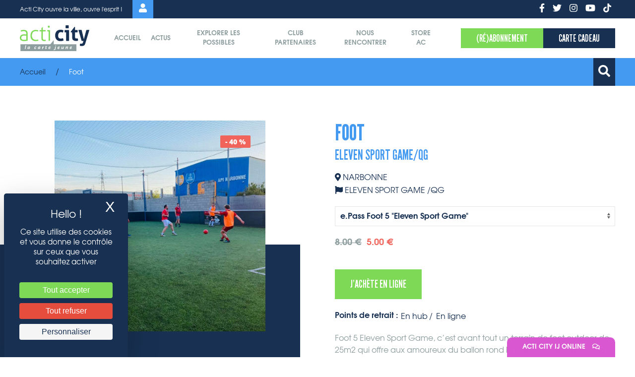

--- FILE ---
content_type: text/html; charset=UTF-8
request_url: https://www.acticity.com/offre/foot-2
body_size: 28465
content:
<!doctype html>
<html lang="fr">
<head>
    <script src="https://tarteaucitron.io/load.js?domain=preprod.acticity.com&uuid=360e8eee10fc8637009e53927b1b2b5549038f7a"></script>


    <meta charset="UTF-8">
    <meta name="viewport"
          content="width=device-width, user-scalable=no, initial-scale=1.0, maximum-scale=1.0, minimum-scale=1.0">
    <meta http-equiv="X-UA-Compatible" content="ie=edge">

    <meta property="og:image" content="/ogimage.jpeg">

    <link rel="apple-touch-icon" sizes="57x57" href="/favicon/apple-icon-57x57.png">
    <link rel="apple-touch-icon" sizes="60x60" href="/favicon/apple-icon-60x60.png">
    <link rel="apple-touch-icon" sizes="72x72" href="/favicon/apple-icon-72x72.png">
    <link rel="apple-touch-icon" sizes="76x76" href="/favicon/apple-icon-76x76.png">
    <link rel="apple-touch-icon" sizes="114x114" href="/favicon/apple-icon-114x114.png">
    <link rel="apple-touch-icon" sizes="120x120" href="/favicon/apple-icon-120x120.png">
    <link rel="apple-touch-icon" sizes="144x144" href="/favicon/apple-icon-144x144.png">
    <link rel="apple-touch-icon" sizes="152x152" href="/favicon/apple-icon-152x152.png">
    <link rel="apple-touch-icon" sizes="180x180" href="/favicon/apple-icon-180x180.png">
    <link rel="icon" type="image/png" sizes="192x192"  href="/favicon/android-icon-192x192.png">
    <link rel="icon" type="image/png" sizes="16x16" href="/favicon/favicon-16x16.png">
    <link rel="icon" type="image/png" sizes="32x32" href="/favicon/favicon-32x32.png">
    <link rel="icon" type="image/png" sizes="96x96" href="/favicon/favicon-96x96.png">
    <link rel="manifest" href="/favicon/manifest.json">
    <meta name="msapplication-TileColor" content="#ffffff">
    <meta name="msapplication-TileImage" content="/favicon/ms-icon-144x144.png">
    <meta name="theme-color" content="#ffffff">

    <title>Foot</title>
    <meta name="description" content="Foot - ELEVEN SPORT GAME/QG">
    <meta name="keywords" content="Acti City, Informations Jeune, Aude, recherche, offres, Foot">

    <link rel="stylesheet" href="https://unpkg.com/leaflet@1.7.1/dist/leaflet.css" integrity="sha512-xodZBNTC5n17Xt2atTPuE1HxjVMSvLVW9ocqUKLsCC5CXdbqCmblAshOMAS6/keqq/sMZMZ19scR4PsZChSR7A==" crossorigin=""/>
    <script src="https://unpkg.com/leaflet@1.7.1/dist/leaflet.js" integrity="sha512-XQoYMqMTK8LvdxXYG3nZ448hOEQiglfqkJs1NOQV44cWnUrBc8PkAOcXy20w0vlaXaVUearIOBhiXZ5V3ynxwA==" crossorigin=""></script>

    <script src="https://kit.fontawesome.com/bc1d6ece3b.js" crossorigin="anonymous"></script>

    <!--    <link rel="stylesheet" href="https://use.fontawesome.com/releases/v5.15.4/css/all.css" integrity="sha384-50oBUHEmvpQ+1lW4y57PTFmhCaXp0ML5d60M1M7uH2+nqUivzIebhndOJK28anvf" crossorigin="anonymous">-->

    <link rel="stylesheet" href="https://use.typekit.net/kea6rgw.css">

            <link rel="stylesheet" href="/build/app.f550fc01.css">
        <link rel="stylesheet" href="/build/app-override.eb814650.css">
    
</head>
<body>

    <div class="uk-section top-bar uk-visible@s">
    <div class="uk-container">
        <div class="uk-flex uk-flex-middle uk-grid-small" uk-grid>

            <div class="uk-width-expand uk-text-left uk-flex uk-flex-middle">
                Acti City ouvre la ville, ouvre l&#039;esprit !
                <span class="compte uk-margin-left"><a href="https://maboutiqueacticity.legilog.fr/acticity" target="_blank"><i class="fas fa-user"></i></a></span>
            </div>
            <div class="uk-width-auto uk-text-right social">
                <ul class="uk-iconnav">
                    <li><a href="https://www.facebook.com/lacartejeunesdesaudois/" target="_blank"><i class="fab fa-facebook-f"></i></a></li>                    <li><a href="https://twitter.com/acti_city" target="_blank"><i class="fab fa-twitter"></i></a></li>                    <li><a href="https://www.instagram.com/acticity/" target="_blank"><i class="fab fa-instagram"></i></a></li>                    <li><a href="https://www.youtube.com/user/acticity" target="_blank"><i class="fab fa-youtube"></i></a></li>                    <li><a href="https://www.tiktok.com/@acticity" target="_blank"><i class="fab fa-tiktok"></i></a></li>                </ul>
            </div>

        </div>
    </div>
</div>

<div class="uk-section uk-padding-remove-vertical uk-box-shadow-small menu" style="z-index: 1010;" uk-sticky="bottom: #offset">
    <div class="uk-container">

        <nav class="menu-top-mobile uk-navbar-container uk-navbar-transparent uk-hidden@s uk-navbar" uk-navbar="">
            <div class="uk-navbar-left">
                <span class="uk-hidden@l">
                    <a href="#menu-mobile" uk-toggle=""><i class="fas fa-bars" aria-hidden="true"></i></a>
                </span>
            </div>
            <div class="uk-navbar-center">
                <a href="/"><img src="/logo.svg" alt="Logo Acti City"></a>
            </div>
            <div class="uk-navbar-right">
                <ul class="uk-navbar-nav">
                                        <li class="">
                                                    <a href="#modal-recherche" uk-toggle="">
                                <i class="fas fa-search" aria-hidden="true"></i>
                            </a>
                                            </li>
                </ul>
            </div>
        </nav>

        <div class="uk-flex uk-flex-middle uk-grid uk-grid-stack" uk-grid="">

            <div class="uk-width-1-1 uk-width-2-5@s uk-width-1-2@m uk-width-auto@l uk-text-center uk-text-left@s logo uk-visible@s uk-first-column">

                <span class="burger uk-margin-right@s uk-float-left uk-hidden@l">
                    <a href="#menu-mobile" uk-toggle=""><i class="fas fa-bars" aria-hidden="true"></i></a>
                </span>

                <a href="/"><img src="/logo.svg" alt="Logo Acti City"></a>

            </div>

            <div class="uk-width-expand uk-visible@l uk-text-center">
                <nav class="uk-navbar-container uk-navbar-transparent uk-navbar" uk-navbar="">
                    <div class="uk-navbar-center">
                        <ul class="uk-navbar-nav">
                                                                                                                        
                                <li class="">
                                    <a href="/" class="" >Accueil</a>
                                                                    </li>

                                                                                            
                                <li class="">
                                    <a href="/actualites" class="" >Actus</a>
                                                                    </li>

                                                                                            
                                <li class="">
                                    <a href="#" class="" >Explorer les possibles</a>
                                                                            <div class="uk-navbar-dropdown">
                                            <ul class=" uk-nav uk-navbar-dropdown-nav">
                    <li class=""><a href="/page/jobs-dete">Jobs d'été</a></li>
                    <li class=""><a href="/page/espaces-ressources">Espaces Ressources</a></li>
                    <li class=""><a href="/page/la-fabrika">La Fabrik'A</a></li>
                    <li class=""><a href="/page/lab-360">S'orienter</a></li>
                    <li class=""><a href="/page/cv">CV</a></li>
                    <li class=""><a href="/page/cafe-tchatche">Café Tchatche</a></li>
                    <li class=""><a href="/page/engagement">ENGAGEMENT</a></li>
                    <li class=""><a href="/page/mobilite-europeenne">Mobilité Européenne</a></li>
                    <li class=""><a href="/page/mobilite">MOBILITE</a></li>
                    <li class=""><a href="/page/stage">STAGE</a></li>
                    <li class=""><a href="/page/orientation">ORIENTATION</a></li>
                    <li class=""><a href="/page/accelerateur-dinitiatives">Accélérateur d'initiatives</a></li>
                    <li class=""><a href="/page/campus-de-projet">Campus de projet</a></li>
                    <li class=""><a href="/page/logement">LOGEMENT</a></li>
    </ul>
                                        </div>
                                                                    </li>

                                                                                            
                                <li class="">
                                    <a href="/club-partenaires" class="" >Club partenaires</a>
                                                                    </li>

                                                                                            
                                <li class="">
                                    <a href="/nous-rencontrer" class="" >Nous rencontrer</a>
                                                                    </li>

                                                                                            
                                <li class="">
                                    <a href="/store" class="" >Store AC</a>
                                                                    </li>

                                                    </ul>

                    </div>
                </nav>
            </div>


            <div class="uk-width-1-1 uk-width-3-5@s uk-width-1-2@m uk-width-auto@l uk-visible@s uk-text-right">
                <div class="uk-button-group">
                    <a href="/shop"><button class="uk-button uk-button-primary">(Ré)Abonnement</button></a>
                    <a href="/shop"><button class="uk-button uk-button-secondary">Carte cadeau</button></a>
                </div>
            </div>

        </div>

    </div>


    <div class="uk-grid-collapse uk-child-width-1-2 uk-hidden@s" uk-grid>
        <div>
            <a href="/shop"><button class="uk-button uk-button-primary uk-width-1-1">(Ré)Abonnement</button></a>
        </div>
        <div>
            <a href="/shop"><button class="uk-button uk-button-secondary uk-width-1-1">Carte cadeau</button></a>
        </div>
    </div>

</div>


<div id="menu-mobile" uk-offcanvas="overlay: true">
    <div class="uk-offcanvas-bar">

        <div class="uk-offcanvas-close"><i class="fas fa-times"></i></div>

        <div>
            <a href="/">
                <img class="logo" src="/logo-blanc.svg" alt="">
            </a>
        </div>

        <div class="menu-bloc">

            <div class="">
                <ul class="uk-nav-default uk-nav-parent-icon" uk-nav>
                                        
                        
                        <li class="">
                            <a href="/" class="" >Accueil</a>
                                                    </li>

                    
                        
                        <li class="">
                            <a href="/actualites" class="" >Actus</a>
                                                    </li>

                    
                        
                        <li class="uk-parent">
                            <a href="#" class="" >Explorer les possibles</a>
                                                            <ul class=" uk-nav-sub">
                    <li class=""><a href="/page/jobs-dete">Jobs d'été</a></li>
                    <li class=""><a href="/page/espaces-ressources">Espaces Ressources</a></li>
                    <li class=""><a href="/page/la-fabrika">La Fabrik'A</a></li>
                    <li class=""><a href="/page/lab-360">S'orienter</a></li>
                    <li class=""><a href="/page/cv">CV</a></li>
                    <li class=""><a href="/page/cafe-tchatche">Café Tchatche</a></li>
                    <li class=""><a href="/page/engagement">ENGAGEMENT</a></li>
                    <li class=""><a href="/page/mobilite-europeenne">Mobilité Européenne</a></li>
                    <li class=""><a href="/page/mobilite">MOBILITE</a></li>
                    <li class=""><a href="/page/stage">STAGE</a></li>
                    <li class=""><a href="/page/orientation">ORIENTATION</a></li>
                    <li class=""><a href="/page/accelerateur-dinitiatives">Accélérateur d'initiatives</a></li>
                    <li class=""><a href="/page/campus-de-projet">Campus de projet</a></li>
                    <li class=""><a href="/page/logement">LOGEMENT</a></li>
    </ul>
                                                    </li>

                    
                        
                        <li class="">
                            <a href="/club-partenaires" class="" >Club partenaires</a>
                                                    </li>

                    
                        
                        <li class="">
                            <a href="/nous-rencontrer" class="" >Nous rencontrer</a>
                                                    </li>

                    
                        
                        <li class="">
                            <a href="/store" class="" >Store AC</a>
                                                    </li>

                                    </ul>
            </div>

            <hr class="uk-divider-small">

            <div class="">
                <ul class="uk-nav-default uk-nav-parent-icon" uk-nav>
                    <li class=""><a href="https://maboutiqueacticity.legilog.fr/acticity" target="_blank"><i class="fas fa-user uk-margin-small-right"></i> Compte</a></li>
                </ul>
            </div>

            <hr class="uk-divider-small">

            <div class="social">
                <ul class="uk-iconnav">
                    <li><a href=""><i class="fab fa-facebook-f"></i></a></li>
                    <li><a href=""><i class="fab fa-twitter"></i></a></li>
                    <li><a href=""><i class="fab fa-instagram"></i></a></li>
                    <li><a href=""><i class="fab fa-youtube"></i></a></li>
                </ul>
            </div>

            <div class="bt-boutique uk-margin-xlarge-top">
                <a href="/shop" class="uk-button uk-button-primary uk-width-1-1 uk-margin-small-bottom">Je m’abonne</a>
                <a href="/shop" class="uk-button uk-button-secondary uk-width-1-1 uk-margin-small-bottom">Offrez une carte cadeau</a>
            </div>

        </div>



    </div>

</div>

            <div class="uk-section uk-padding-remove breadcrumb">
            <div class="uk-container">
                <div class="uk-flex uk-flex-middle" uk-grid>
                    <div class="uk-width-expand">
                        <ul class="uk-breadcrumb">
                            <li><a href="/">Accueil</a></li>
                                <li><span>Foot</span></li>
                        </ul>
                    </div>
                    <div class="uk-width-auto uk-visible@s uk-flex uk-flex-middle">
                        <div class="panier-bt-top uk-margin-right">
                                                    </div>
                        <div id="recherche-bt-top" uk-toggle="target: #recherche-barre; animation: uk-animation-fade" class="recherche-bt">
                            <i class="fas fa-search"></i>
                        </div>
                    </div>
                </div>
            </div>
        </div>
        <div id="recherche-barre" class="uk-section uk-padding" hidden>
    <div class="uk-container uk-container-small">

        <div>

            <ul class="uk-subnav uk-subnav-pill uk-margin-remove" uk-switcher="">
                <li class="uk-active"><a href="#" aria-expanded="true"><i class="fas fa-search uk-margin-small-right" aria-hidden="true"></i> Recherche</a></li>
                <li class=""><a href="#" aria-expanded="false"><i class="fas fa-location-arrow uk-margin-small-right" aria-hidden="true"></i> Autour de moi</a></li>
            </ul>

            <ul class="uk-switcher">
                <li class="uk-active">

                    <div class="uk-padding uk-padding-remove-bottom bloc-recherche">
                    <form action="/recherche?_locale=fr_FR" method="get" data-search_field_list_api_url="/api/search/field/list" class="js-search-form">
                        <fieldset class="uk-fieldset">

                            <div class="uk-width-1-1 uk-inline">
                                <span class="uk-form-icon"><i class="fas fa-search" aria-hidden="true"></i></span>
                                <input name="q" class=" uk-input" type="text" placeholder="Que recherchez-vous ?" value="">
                            </div>

                            <div class="uk-margin uk-grid-small uk-grid uk-grid-stack" uk-grid="">
                                <div class="uk-width-1-3@s uk-first-column">
                                    <div uk-form-custom="target: > * > span:first-child" class="uk-form-custom">
                                        <div class="js-desk-select-search">
                                            <select name="destinations[]" id="destinations" class="js-select-search">
                                                <option value="">Destinations</option>
                                                                                                    <option value=12>Cinéma</option>
                                                                                                    <option value=10>Commerce</option>
                                                                                                    <option value=1>Culture</option>
                                                                                                    <option value=6>Formation</option>
                                                                                                    <option value=7>Logement</option>
                                                                                                    <option value=2>Loisirs</option>
                                                                                                    <option value=9>Restauration</option>
                                                                                                    <option value=14>Services</option>
                                                                                                    <option value=5>Soins du corps / Bien-Etre</option>
                                                                                                    <option value=3>Sports</option>
                                                                                                    <option value=4>Transport</option>
                                                                                            </select>
                                        </div>
                                        <button class="uk-button uk-button-default uk-width-1-1" type="button" tabindex="-1">
                                            <span class="uk-float-left"></span>
                                            <span class="uk-float-right uk-margin-small-left"><i class="fas fa-chevron-down"></i></span>
                                        </button>
                                    </div>
                                </div>
                                <div class="uk-width-1-3@s uk-grid-margin uk-first-column">
                                    <div uk-form-custom="target: > * > span:first-child" class="uk-form-custom">
                                        <div class="js-desk-select-search">
                                            <select name="stopovers[]" id="stopovers" class="js-select-search">
                                                <option value="">Escales</option>
                                                                                                    <option value=59>Alairac</option>
                                                                                                    <option value=28>Alet-Les-Bains</option>
                                                                                                    <option value=54>Alzonne</option>
                                                                                                    <option value=77>ARAGON</option>
                                                                                                    <option value=58>Arzens</option>
                                                                                                    <option value=29>Belflou</option>
                                                                                                    <option value=30>Belvianes et Cavirac</option>
                                                                                                    <option value=3>Béziers</option>
                                                                                                    <option value=73>Bolquère</option>
                                                                                                    <option value=4>Bram</option>
                                                                                                    <option value=31>Brousses-et-Villaret</option>
                                                                                                    <option value=5>Cabrespine</option>
                                                                                                    <option value=62>Cambre d&#039;Aze</option>
                                                                                                    <option value=63>Cambre d&#039;Aze</option>
                                                                                                    <option value=65>Camurac</option>
                                                                                                    <option value=44>Cap d&#039;Agde</option>
                                                                                                    <option value=6>Capendu</option>
                                                                                                    <option value=1>Carcassonne</option>
                                                                                                    <option value=7>Castelnaudary</option>
                                                                                                    <option value=8>Caudiès-de-Fenouillèdes</option>
                                                                                                    <option value=9>Caunes-Minervois</option>
                                                                                                    <option value=32>Cazilhac</option>
                                                                                                    <option value=72>Cépie</option>
                                                                                                    <option value=40>Chasseneuil-du-Poitou</option>
                                                                                                    <option value=53>Conilhac-Corbières</option>
                                                                                                    <option value=10>Conques-sur-Orbiel</option>
                                                                                                    <option value=33>Couffoulens</option>
                                                                                                    <option value=47>Couiza</option>
                                                                                                    <option value=11>Coursan</option>
                                                                                                    <option value=12>Cuxac d&#039;Aude</option>
                                                                                                    <option value=71>Douzens</option>
                                                                                                    <option value=46>Ferrals-les-corbières</option>
                                                                                                    <option value=13>Font-Romeu</option>
                                                                                                    <option value=64>Formiguères</option>
                                                                                                    <option value=14>Gruissan</option>
                                                                                                    <option value=69>La Pomarède</option>
                                                                                                    <option value=57>Lavalette</option>
                                                                                                    <option value=15>Lézignan-Corbières</option>
                                                                                                    <option value=76>Limousis</option>
                                                                                                    <option value=16>Limoux</option>
                                                                                                    <option value=68>Malves-Minervois</option>
                                                                                                    <option value=17>Mirepeisset</option>
                                                                                                    <option value=67>Montlaur</option>
                                                                                                    <option value=60>Montolieu</option>
                                                                                                    <option value=45>Montpellier</option>
                                                                                                    <option value=34>Montréal</option>
                                                                                                    <option value=48>Montredon-des-Corbières</option>
                                                                                                    <option value=55>Moussoulens</option>
                                                                                                    <option value=18>Moux</option>
                                                                                                    <option value=2>Narbonne</option>
                                                                                                    <option value=75>Névian</option>
                                                                                                    <option value=51>Olonzac</option>
                                                                                                    <option value=70>Palaja</option>
                                                                                                    <option value=41>Paris</option>
                                                                                                    <option value=49>Pennautier</option>
                                                                                                    <option value=20>Peyriac-Minervois</option>
                                                                                                    <option value=21>Pezens</option>
                                                                                                    <option value=19>Port-Leucate</option>
                                                                                                    <option value=27>Portel des Corbières</option>
                                                                                                    <option value=35>Puichéric</option>
                                                                                                    <option value=43>Quillan</option>
                                                                                                    <option value=56>Raissac sur Lampy</option>
                                                                                                    <option value=52>Saint-Lary-Soulan</option>
                                                                                                    <option value=74>Saint-Marcel-sur-Aude</option>
                                                                                                    <option value=78>Saint-Nazaire d&#039;Aude</option>
                                                                                                    <option value=39>Salles-sur-l&#039;Hers</option>
                                                                                                    <option value=22>Sigean</option>
                                                                                                    <option value=42>Tarragona</option>
                                                                                                    <option value=36>Toulouse</option>
                                                                                                    <option value=25>Trèbes</option>
                                                                                                    <option value=66>Ventenac-Cabardès</option>
                                                                                                    <option value=50>Villarzel-Cabardès</option>
                                                                                                    <option value=23>Villasavary</option>
                                                                                                    <option value=26>Villegailhenc</option>
                                                                                                    <option value=37>Villegly</option>
                                                                                                    <option value=24>Villemoustaussou</option>
                                                                                                    <option value=38>Villeneuve-Minervois</option>
                                                                                                    <option value=61>Villesèquelande</option>
                                                                                            </select>
                                        </div>
                                        <button class="uk-button uk-button-default uk-width-1-1" type="button" tabindex="-1">
                                            <span class="uk-float-left"></span>
                                            <span class="uk-float-right uk-margin-small-left"><i class="fas fa-chevron-down"></i></span>
                                        </button>
                                    </div>
                                </div>
                                <div class="uk-width-1-3@s uk-grid-margin uk-first-column">
                                    <div class="uk-width-1-1 uk-form-custom" uk-form-custom="target: > * > span:first-child">
                                        <div class="js-desk-select-search">
                                            <select name="boardings[]" id="boardings" class="js-select-search">
                                                <option value="">Embarquements</option>
                                                                                                    <option value=74>Accessoires</option>
                                                                                                    <option value=8>Accrobranche</option>
                                                                                                    <option value=111>Achat et vente de produits d&#039;occasions</option>
                                                                                                    <option value=71>Agence immobilière</option>
                                                                                                    <option value=113>Aïkido</option>
                                                                                                    <option value=72>Assurance</option>
                                                                                                    <option value=52>Auto-école</option>
                                                                                                    <option value=9>Balade Equestre</option>
                                                                                                    <option value=95>Bar</option>
                                                                                                    <option value=58>Barbier</option>
                                                                                                    <option value=96>Bien-Etre</option>
                                                                                                    <option value=80>Bijouterie</option>
                                                                                                    <option value=10>Billard</option>
                                                                                                    <option value=54>BNSSA</option>
                                                                                                    <option value=91>Boucherie /  Charcuterie</option>
                                                                                                    <option value=76>Boulangerie</option>
                                                                                                    <option value=11>Bowling</option>
                                                                                                    <option value=51>Bus</option>
                                                                                                    <option value=26>Canoe-Kayak</option>
                                                                                                    <option value=27>Canyoning</option>
                                                                                                    <option value=28>Catamaran</option>
                                                                                                    <option value=109>Caviste</option>
                                                                                                    <option value=75>Chaussures</option>
                                                                                                    <option value=62>Cinéma</option>
                                                                                                    <option value=59>Coiffeur</option>
                                                                                                    <option value=29>Compétitions</option>
                                                                                                    <option value=90>Contrôle Technique</option>
                                                                                                    <option value=115>Cordonnier</option>
                                                                                                    <option value=114>Cours de langues</option>
                                                                                                    <option value=2>Cours de musique</option>
                                                                                                    <option value=100>Crêpes / Gauffres</option>
                                                                                                    <option value=3>Danse</option>
                                                                                                    <option value=81>Décoration</option>
                                                                                                    <option value=55>Developpement personnel</option>
                                                                                                    <option value=97>Discothèque</option>
                                                                                                    <option value=12>DJ</option>
                                                                                                    <option value=69>École</option>
                                                                                                    <option value=98>Epicerie</option>
                                                                                                    <option value=30>Equitation</option>
                                                                                                    <option value=31>Escalade</option>
                                                                                                    <option value=13>Escape Game</option>
                                                                                                    <option value=82>Fleuriste</option>
                                                                                                    <option value=32>Foot</option>
                                                                                                    <option value=99>Garde d&#039;enfants</option>
                                                                                                    <option value=66>Hip-Hop</option>
                                                                                                    <option value=33>Hydrospeed</option>
                                                                                                    <option value=117>Infographiste</option>
                                                                                                    <option value=83>Informatique</option>
                                                                                                    <option value=14>Jet Ski</option>
                                                                                                    <option value=84>Jeux de société</option>
                                                                                                    <option value=15>Jeux/ Internet</option>
                                                                                                    <option value=34>Jorkyball</option>
                                                                                                    <option value=35>Judo</option>
                                                                                                    <option value=118>Karaoké</option>
                                                                                                    <option value=36>Karaté</option>
                                                                                                    <option value=16>Karting</option>
                                                                                                    <option value=104>Kendo</option>
                                                                                                    <option value=17>Lasergame</option>
                                                                                                    <option value=64>Librairies</option>
                                                                                                    <option value=103>Location de bateau</option>
                                                                                                    <option value=85>Location de matériel</option>
                                                                                                    <option value=108>Location de véhicule</option>
                                                                                                    <option value=106>Location de vélo</option>
                                                                                                    <option value=5>Magasin de musique</option>
                                                                                                    <option value=37>Magasin de sport</option>
                                                                                                    <option value=6>Musée</option>
                                                                                                    <option value=86>Opticien</option>
                                                                                                    <option value=38>Paddle</option>
                                                                                                    <option value=39>Padel</option>
                                                                                                    <option value=18>Paintball</option>
                                                                                                    <option value=87>Papeterie</option>
                                                                                                    <option value=65>Parc Aquatique</option>
                                                                                                    <option value=19>Parcs à thèmes</option>
                                                                                                    <option value=112>Parfumerie</option>
                                                                                                    <option value=20>Patinoire</option>
                                                                                                    <option value=107>Pâtisserie</option>
                                                                                                    <option value=88>Photographe</option>
                                                                                                    <option value=40>Piscine</option>
                                                                                                    <option value=77>Pizzeria</option>
                                                                                                    <option value=41>Planche à voile</option>
                                                                                                    <option value=42>Plongée</option>
                                                                                                    <option value=21>Promenade en bateau</option>
                                                                                                    <option value=56>PSC1</option>
                                                                                                    <option value=43>Rafting</option>
                                                                                                    <option value=78>Restaurant</option>
                                                                                                    <option value=67>Rugby</option>
                                                                                                    <option value=44>Salle de sport</option>
                                                                                                    <option value=79>Salon de Thé</option>
                                                                                                    <option value=45>Saut en parachute</option>
                                                                                                    <option value=102>Séjour vacances</option>
                                                                                                    <option value=116>Serrurier</option>
                                                                                                    <option value=22>Simulateur</option>
                                                                                                    <option value=46>Ski</option>
                                                                                                    <option value=101>Soins du corps</option>
                                                                                                    <option value=57>Soutien scolaire</option>
                                                                                                    <option value=7>Spectacles</option>
                                                                                                    <option value=47>Spéléologie</option>
                                                                                                    <option value=105>Spirolienne</option>
                                                                                                    <option value=48>Squash</option>
                                                                                                    <option value=93>Stage culturel</option>
                                                                                                    <option value=89>Téléphonie mobile</option>
                                                                                                    <option value=24>Téléski-nautique</option>
                                                                                                    <option value=25>Trampoline Park</option>
                                                                                                    <option value=73>Vêtement</option>
                                                                                                    <option value=68>Vêtement de sport</option>
                                                                                                    <option value=94>Visite culturelle</option>
                                                                                                    <option value=49>Volley</option>
                                                                                                    <option value=110>Wakeboard</option>
                                                                                                    <option value=50>Wing</option>
                                                                                                    <option value=61>Yoga</option>
                                                                                            </select>
                                        </div>
                                        <button class="uk-button uk-button-default uk-width-1-1" type="button" tabindex="-1">
                                            <span class="uk-float-left"></span>
                                            <span class="uk-float-right uk-margin-small-left"><i class="fas fa-chevron-down"></i></span>
                                        </button>
                                    </div>
                                </div>

                            </div>

                            <div class="plus uk-hidden@s uk-text-left@m uk-text-center" uk-toggle="target: #more; cls: active">Filtres supplémentaires</div>

                            <div id="more" class="recherche-sup">

                                <div class="uk-margin uk-grid-small" uk-grid>

                                    <div class="uk-width-1-3@s uk-first-column">
                                        <div class="uk-margin uk-text-left">
                                            <label class="uk-form-label" for="form-stacked-text">S-miles <sup uk-tooltip="title: Bonus découverte; pos: right" title="" aria-expanded="false"><i class="fas fa-question-circle" aria-hidden="true"></i></sup></label>
                                            <div class="uk-form-controls">
                                                <div class="uk-width-1-1 uk-form-custom" uk-form-custom="target: > * > span:first-child">
                                                    <select name="smiles[]" id="smiles">
                                                        <option value="">Tous</option>
                                                                                                                    <option value=1>10</option>
                                                                                                                    <option value=4>20</option>
                                                                                                                    <option value=2>30</option>
                                                                                                                    <option value=3>50</option>
                                                                                                            </select>
                                                    <button class="uk-button uk-button-default uk-width-1-1" type="button" tabindex="-1">
                                                        <span class="uk-float-left">Tous</span>
                                                        <span class="uk-float-right uk-margin-small-left"><i class="fas fa-chevron-down" aria-hidden="true"></i></span>
                                                    </button>
                                                </div>
                                            </div>
                                        </div>
                                    </div>

                                    <div class="uk-width-1-3@s">
                                        <div class="uk-margin uk-text-left">
                                            <label class="uk-form-label" for="form-stacked-text">Modalités</label>
                                            <div class="uk-form-controls">
                                                <div class="uk-width-1-1" uk-form-custom="target: > * > span:first-child">
                                                    <select name="withdrawalPoints[]" id="withdrawalPoints">
                                                        <option value="">Tous</option>
                                                                                                                    <option value=1>En hub</option>
                                                                                                                    <option value=2>En ligne</option>
                                                                                                                    <option value=3>Précommande e.Billet</option>
                                                                                                                    <option value=4>Remise directe</option>
                                                                                                            </select>
                                                    <button class="uk-button uk-button-default uk-width-1-1" type="button" tabindex="-1">
                                                        <span class="uk-float-left">Tous</span>
                                                        <span class="uk-float-right uk-margin-small-left"><i class="fas fa-chevron-down" aria-hidden="true"></i></span>
                                                    </button>
                                                </div>
                                            </div>
                                        </div>
                                    </div>

                                    <div class="uk-width-1-3@s">
                                        <div class="uk-text-left">
                                            <label class="uk-form-label" for="form-stacked-text">Remise min.</label>
                                            <div class="uk-form-controls">
                                                <div class="uk-width-1-1 uk-inline">
                                                    <span class="uk-form-icon uk-form-icon-flip"><i class="fas fa-percentage" aria-hidden="true"></i></span>
                                                    <input class="uk-input" id="form-stacked-text" type="text" placeholder="au moins">
                                                </div>
                                            </div>
                                        </div>
                                    </div>

                                    <div class="uk-width-1-2@s offres-spe uk-grid-margin uk-first-column">
                                        <div class="uk-text-left">
                                            <label><input type="checkbox" id="specialOffers" class="uk-checkbox" name="specialOffers" value="1" checked> Afficher les offres spéciales</label>
                                        </div>
                                    </div>

                                    <div class="uk-width-1-2@s uk-visible@s uk-grid-margin">
                                        <div class="uk-text-right@s uk-text-center">
                                            <button type="submit" class="uk-button uk-button-small uk-button-primary">
                                                J'embarque <i class="uk-margin-small-left fas fa-rocket"></i>
                                            </button>
                                        </div>
                                    </div>

                                </div>

                            </div>

                            <div class="uk-hidden@s uk-padding-small uk-text-center">
                                <button type="submit" class="uk-button uk-button-small uk-button-primary">
                                    J'embarque <i class="uk-margin-small-left fas fa-rocket"></i>
                                </button>
                            </div>

                        </fieldset>
                    </form>

                </div>
            </li>
                <li>
                <div class="uk-padding bloc-recherche geoloc uk-text-center">

                    <div class="uk-flex uk-flex-middle" uk-grid>

                        <div class="uk-width-auto@m uk-first-column">
                            <i class="fas fa-street-view" aria-hidden="true"></i>
                        </div>

                        <div class="uk-width-expand@m">

                            <p>Trouvez les bons plans autour de vous d'un simple clic !</p>

                            <form action="/recherche?_locale=fr_FR" method="get" id="geolocation-form" class="uk-form-stacked uk-padding uk-padding-remove-vertical">
                                <div class="uk-margin">
                                    <label class="uk-form-label search-engine-position-label" for="form-stacked-text">Dans un rayon de :</label>
                                    <div class="uk-form-controls uk-grid-small" uk-grid>
                                        <div class="uk-width-expand@s">
                                            <input class="uk-range" type="range" name="area" value="0.5" min="0" max="5" step="0.5" oninput="this.form.areaInput.value=this.value" />
                                            <input type="hidden" id="lat" name="lat" />
                                            <input type="hidden" id="lng" name="lng" />
                                        </div>

                                        <div class="uk-width-auto@s">

                                            <div class="uk-flex uk-flex-middle uk-grid-small uk-grid" uk-grid="">
                                                <div class="uk-width-1-2 uk-width-expand@s uk-text-right">
                                                    <input class="km uk-input" type="text" name="areaInput" min="0" max="5" value="0.5" oninput="this.form.area.value=this.value"  disabled />
                                                </div>
                                                <div class="uk-width-1-2 uk-width-auto@s uk-text-left">
                                                    <b>Km</b>
                                                </div>
                                            </div>

                                        </div>

                                    </div>
                                </div>

                                <button type="submit" onclick="validateWithPosition()" class="uk-button uk-button-primary">
                                    Rechercher à proximité
                                </button>
                            </form>

                        </div>
                    </div>

                </div>
            </li>
            </ul>

        </div>

    </div>
</div>

<!-- MODAL RECHERCHE MOBILE - START -->

<div id="modal-recherche" class="uk-hidden@m uk-modal" uk-modal="" style="">
    <div class="uk-modal-dialog ">

        <div>

            <ul class="uk-subnav uk-subnav-pill uk-margin-remove uk-flex-center" uk-switcher="">
                <li class="uk-active"><a href="#" aria-expanded="true"><i class="fas fa-search uk-margin-small-right" aria-hidden="true"></i> Recherche</a></li>
                <li><a href="#" aria-expanded="false"><i class="fas fa-location-arrow uk-margin-small-right" aria-hidden="true"></i> Autour de moi</a></li>
            </ul>

            <ul class="uk-switcher">
                <li class="uk-active">

                    <div class="uk-padding-small bloc-recherche">
                        <form action="/recherche?_locale=fr_FR" method="get" data-search_field_list_api_url="/api/search/field/list" class="js-search-form">
                            <fieldset class="uk-fieldset">

                                <div class="uk-margin uk-grid-small uk-grid uk-grid-stack" uk-grid="">
                                    <div class="uk-width-1-2@s uk-width-1-4@m uk-inline uk-first-column">
                                        <span class="uk-form-icon"><i class="fas fa-search" aria-hidden="true"></i></span>
                                        <input class=" uk-input" type="text" placeholder="Que recherchez-vous ?" value="">
                                    </div>
                                    <div class="uk-width-1-2@s uk-width-1-4@m uk-grid-margin uk-first-column">
                                        <div uk-form-custom="target: > * > span:first-child" class="uk-form-custom">
                                            <div class="js-modal-select-search">
                                                <select name="destinations[]" id="destinations" class="js-select-search">
                                                    <option value="">Destinations</option>
                                                                                                            <option value=12>Cinéma</option>
                                                                                                            <option value=10>Commerce</option>
                                                                                                            <option value=1>Culture</option>
                                                                                                            <option value=6>Formation</option>
                                                                                                            <option value=7>Logement</option>
                                                                                                            <option value=2>Loisirs</option>
                                                                                                            <option value=9>Restauration</option>
                                                                                                            <option value=14>Services</option>
                                                                                                            <option value=5>Soins du corps / Bien-Etre</option>
                                                                                                            <option value=3>Sports</option>
                                                                                                            <option value=4>Transport</option>
                                                                                                    </select>
                                            </div>
                                            <button class="uk-button uk-button-default uk-width-1-1" type="button" tabindex="-1">
                                                <span class="uk-float-left">Destinations</span>
                                                <span class="uk-float-right uk-margin-small-left"><i class="fas fa-chevron-down" aria-hidden="true"></i></span>
                                            </button>
                                        </div>
                                    </div>
                                    <div class="uk-width-1-2@s uk-width-1-4@m uk-grid-margin uk-first-column">
                                        <div uk-form-custom="target: > * > span:first-child" class="uk-form-custom">
                                            <div class="js-modal-select-search">
                                                <select name="stopovers[]" id="stopovers" class="js-select-search">
                                                    <option value="">Escales</option>
                                                                                                            <option value=59>Alairac</option>
                                                                                                            <option value=28>Alet-Les-Bains</option>
                                                                                                            <option value=54>Alzonne</option>
                                                                                                            <option value=77>ARAGON</option>
                                                                                                            <option value=58>Arzens</option>
                                                                                                            <option value=29>Belflou</option>
                                                                                                            <option value=30>Belvianes et Cavirac</option>
                                                                                                            <option value=3>Béziers</option>
                                                                                                            <option value=73>Bolquère</option>
                                                                                                            <option value=4>Bram</option>
                                                                                                            <option value=31>Brousses-et-Villaret</option>
                                                                                                            <option value=5>Cabrespine</option>
                                                                                                            <option value=62>Cambre d&#039;Aze</option>
                                                                                                            <option value=63>Cambre d&#039;Aze</option>
                                                                                                            <option value=65>Camurac</option>
                                                                                                            <option value=44>Cap d&#039;Agde</option>
                                                                                                            <option value=6>Capendu</option>
                                                                                                            <option value=1>Carcassonne</option>
                                                                                                            <option value=7>Castelnaudary</option>
                                                                                                            <option value=8>Caudiès-de-Fenouillèdes</option>
                                                                                                            <option value=9>Caunes-Minervois</option>
                                                                                                            <option value=32>Cazilhac</option>
                                                                                                            <option value=72>Cépie</option>
                                                                                                            <option value=40>Chasseneuil-du-Poitou</option>
                                                                                                            <option value=53>Conilhac-Corbières</option>
                                                                                                            <option value=10>Conques-sur-Orbiel</option>
                                                                                                            <option value=33>Couffoulens</option>
                                                                                                            <option value=47>Couiza</option>
                                                                                                            <option value=11>Coursan</option>
                                                                                                            <option value=12>Cuxac d&#039;Aude</option>
                                                                                                            <option value=71>Douzens</option>
                                                                                                            <option value=46>Ferrals-les-corbières</option>
                                                                                                            <option value=13>Font-Romeu</option>
                                                                                                            <option value=64>Formiguères</option>
                                                                                                            <option value=14>Gruissan</option>
                                                                                                            <option value=69>La Pomarède</option>
                                                                                                            <option value=57>Lavalette</option>
                                                                                                            <option value=15>Lézignan-Corbières</option>
                                                                                                            <option value=76>Limousis</option>
                                                                                                            <option value=16>Limoux</option>
                                                                                                            <option value=68>Malves-Minervois</option>
                                                                                                            <option value=17>Mirepeisset</option>
                                                                                                            <option value=67>Montlaur</option>
                                                                                                            <option value=60>Montolieu</option>
                                                                                                            <option value=45>Montpellier</option>
                                                                                                            <option value=34>Montréal</option>
                                                                                                            <option value=48>Montredon-des-Corbières</option>
                                                                                                            <option value=55>Moussoulens</option>
                                                                                                            <option value=18>Moux</option>
                                                                                                            <option value=2>Narbonne</option>
                                                                                                            <option value=75>Névian</option>
                                                                                                            <option value=51>Olonzac</option>
                                                                                                            <option value=70>Palaja</option>
                                                                                                            <option value=41>Paris</option>
                                                                                                            <option value=49>Pennautier</option>
                                                                                                            <option value=20>Peyriac-Minervois</option>
                                                                                                            <option value=21>Pezens</option>
                                                                                                            <option value=19>Port-Leucate</option>
                                                                                                            <option value=27>Portel des Corbières</option>
                                                                                                            <option value=35>Puichéric</option>
                                                                                                            <option value=43>Quillan</option>
                                                                                                            <option value=56>Raissac sur Lampy</option>
                                                                                                            <option value=52>Saint-Lary-Soulan</option>
                                                                                                            <option value=74>Saint-Marcel-sur-Aude</option>
                                                                                                            <option value=78>Saint-Nazaire d&#039;Aude</option>
                                                                                                            <option value=39>Salles-sur-l&#039;Hers</option>
                                                                                                            <option value=22>Sigean</option>
                                                                                                            <option value=42>Tarragona</option>
                                                                                                            <option value=36>Toulouse</option>
                                                                                                            <option value=25>Trèbes</option>
                                                                                                            <option value=66>Ventenac-Cabardès</option>
                                                                                                            <option value=50>Villarzel-Cabardès</option>
                                                                                                            <option value=23>Villasavary</option>
                                                                                                            <option value=26>Villegailhenc</option>
                                                                                                            <option value=37>Villegly</option>
                                                                                                            <option value=24>Villemoustaussou</option>
                                                                                                            <option value=38>Villeneuve-Minervois</option>
                                                                                                            <option value=61>Villesèquelande</option>
                                                                                                    </select>
                                            </div>
                                            <button class="uk-button uk-button-default uk-width-1-1" type="button" tabindex="-1">
                                                <span class="uk-float-left">Escales</span>
                                                <span class="uk-float-right uk-margin-small-left"><i class="fas fa-chevron-down" aria-hidden="true"></i></span>
                                            </button>
                                        </div>
                                    </div>
                                    <div class="uk-width-1-2@s uk-width-1-4@m uk-grid-margin uk-first-column">
                                        <div class="uk-width-1-1 uk-form-custom" uk-form-custom="target: > * > span:first-child">
                                            <div class="js-modal-select-search">
                                                <select name="boardings[]" id="boardings" class="js-select-search">
                                                    <option value="">Embarquements</option>
                                                                                                            <option value=74>Accessoires</option>
                                                                                                            <option value=8>Accrobranche</option>
                                                                                                            <option value=111>Achat et vente de produits d&#039;occasions</option>
                                                                                                            <option value=71>Agence immobilière</option>
                                                                                                            <option value=113>Aïkido</option>
                                                                                                            <option value=72>Assurance</option>
                                                                                                            <option value=52>Auto-école</option>
                                                                                                            <option value=9>Balade Equestre</option>
                                                                                                            <option value=95>Bar</option>
                                                                                                            <option value=58>Barbier</option>
                                                                                                            <option value=96>Bien-Etre</option>
                                                                                                            <option value=80>Bijouterie</option>
                                                                                                            <option value=10>Billard</option>
                                                                                                            <option value=54>BNSSA</option>
                                                                                                            <option value=91>Boucherie /  Charcuterie</option>
                                                                                                            <option value=76>Boulangerie</option>
                                                                                                            <option value=11>Bowling</option>
                                                                                                            <option value=51>Bus</option>
                                                                                                            <option value=26>Canoe-Kayak</option>
                                                                                                            <option value=27>Canyoning</option>
                                                                                                            <option value=28>Catamaran</option>
                                                                                                            <option value=109>Caviste</option>
                                                                                                            <option value=75>Chaussures</option>
                                                                                                            <option value=62>Cinéma</option>
                                                                                                            <option value=59>Coiffeur</option>
                                                                                                            <option value=29>Compétitions</option>
                                                                                                            <option value=90>Contrôle Technique</option>
                                                                                                            <option value=115>Cordonnier</option>
                                                                                                            <option value=114>Cours de langues</option>
                                                                                                            <option value=2>Cours de musique</option>
                                                                                                            <option value=100>Crêpes / Gauffres</option>
                                                                                                            <option value=3>Danse</option>
                                                                                                            <option value=81>Décoration</option>
                                                                                                            <option value=55>Developpement personnel</option>
                                                                                                            <option value=97>Discothèque</option>
                                                                                                            <option value=12>DJ</option>
                                                                                                            <option value=69>École</option>
                                                                                                            <option value=98>Epicerie</option>
                                                                                                            <option value=30>Equitation</option>
                                                                                                            <option value=31>Escalade</option>
                                                                                                            <option value=13>Escape Game</option>
                                                                                                            <option value=82>Fleuriste</option>
                                                                                                            <option value=32>Foot</option>
                                                                                                            <option value=99>Garde d&#039;enfants</option>
                                                                                                            <option value=66>Hip-Hop</option>
                                                                                                            <option value=33>Hydrospeed</option>
                                                                                                            <option value=117>Infographiste</option>
                                                                                                            <option value=83>Informatique</option>
                                                                                                            <option value=14>Jet Ski</option>
                                                                                                            <option value=84>Jeux de société</option>
                                                                                                            <option value=15>Jeux/ Internet</option>
                                                                                                            <option value=34>Jorkyball</option>
                                                                                                            <option value=35>Judo</option>
                                                                                                            <option value=118>Karaoké</option>
                                                                                                            <option value=36>Karaté</option>
                                                                                                            <option value=16>Karting</option>
                                                                                                            <option value=104>Kendo</option>
                                                                                                            <option value=17>Lasergame</option>
                                                                                                            <option value=64>Librairies</option>
                                                                                                            <option value=103>Location de bateau</option>
                                                                                                            <option value=85>Location de matériel</option>
                                                                                                            <option value=108>Location de véhicule</option>
                                                                                                            <option value=106>Location de vélo</option>
                                                                                                            <option value=5>Magasin de musique</option>
                                                                                                            <option value=37>Magasin de sport</option>
                                                                                                            <option value=6>Musée</option>
                                                                                                            <option value=86>Opticien</option>
                                                                                                            <option value=38>Paddle</option>
                                                                                                            <option value=39>Padel</option>
                                                                                                            <option value=18>Paintball</option>
                                                                                                            <option value=87>Papeterie</option>
                                                                                                            <option value=65>Parc Aquatique</option>
                                                                                                            <option value=19>Parcs à thèmes</option>
                                                                                                            <option value=112>Parfumerie</option>
                                                                                                            <option value=20>Patinoire</option>
                                                                                                            <option value=107>Pâtisserie</option>
                                                                                                            <option value=88>Photographe</option>
                                                                                                            <option value=40>Piscine</option>
                                                                                                            <option value=77>Pizzeria</option>
                                                                                                            <option value=41>Planche à voile</option>
                                                                                                            <option value=42>Plongée</option>
                                                                                                            <option value=21>Promenade en bateau</option>
                                                                                                            <option value=56>PSC1</option>
                                                                                                            <option value=43>Rafting</option>
                                                                                                            <option value=78>Restaurant</option>
                                                                                                            <option value=67>Rugby</option>
                                                                                                            <option value=44>Salle de sport</option>
                                                                                                            <option value=79>Salon de Thé</option>
                                                                                                            <option value=45>Saut en parachute</option>
                                                                                                            <option value=102>Séjour vacances</option>
                                                                                                            <option value=116>Serrurier</option>
                                                                                                            <option value=22>Simulateur</option>
                                                                                                            <option value=46>Ski</option>
                                                                                                            <option value=101>Soins du corps</option>
                                                                                                            <option value=57>Soutien scolaire</option>
                                                                                                            <option value=7>Spectacles</option>
                                                                                                            <option value=47>Spéléologie</option>
                                                                                                            <option value=105>Spirolienne</option>
                                                                                                            <option value=48>Squash</option>
                                                                                                            <option value=93>Stage culturel</option>
                                                                                                            <option value=89>Téléphonie mobile</option>
                                                                                                            <option value=24>Téléski-nautique</option>
                                                                                                            <option value=25>Trampoline Park</option>
                                                                                                            <option value=73>Vêtement</option>
                                                                                                            <option value=68>Vêtement de sport</option>
                                                                                                            <option value=94>Visite culturelle</option>
                                                                                                            <option value=49>Volley</option>
                                                                                                            <option value=110>Wakeboard</option>
                                                                                                            <option value=50>Wing</option>
                                                                                                            <option value=61>Yoga</option>
                                                                                                    </select>
                                            </div>
                                            <button class="uk-button uk-button-default uk-width-1-1" type="button" tabindex="-1">
                                                <span class="uk-float-left">Embarquements</span>
                                                <span class="uk-float-right uk-margin-small-left"><i class="fas fa-chevron-down" aria-hidden="true"></i></span>
                                            </button>
                                        </div>
                                    </div>

                                </div>

                                <div class="uk-text-center uk-text-left@m plus uk-hidden@m" uk-toggle="target: #more; cls: active">Filtres supplémentaires</div>

                                <div id="more" class="recherche-sup">

                                    <div class="uk-margin uk-grid-small uk-grid uk-grid-stack" uk-grid="">

                                        <div class="uk-width-1-4@m">
                                            <div class="uk-margin uk-text-left">
                                                <label class="uk-form-label" for="form-stacked-text">S-miles <sup uk-tooltip="title: Bonus découverte; pos: right" title="" aria-expanded="false"><i class="fas fa-question-circle" aria-hidden="true"></i></sup></label>
                                                <div class="uk-form-controls">
                                                    <div class="uk-width-1-1 uk-form-custom" uk-form-custom="target: > * > span:first-child">
                                                        <select name="smiles[]" id="smiles">
                                                            <option value="">Tous</option>
                                                                                                                            <option value=1>10</option>
                                                                                                                            <option value=4>20</option>
                                                                                                                            <option value=2>30</option>
                                                                                                                            <option value=3>50</option>
                                                                                                                    </select>
                                                        <button class="uk-button uk-button-default uk-width-1-1" type="button" tabindex="-1">
                                                            <span class="uk-float-left">Tous</span>
                                                            <span class="uk-float-right uk-margin-small-left"><i class="fas fa-chevron-down" aria-hidden="true"></i></span>
                                                        </button>
                                                    </div>
                                                </div>
                                            </div>
                                        </div>

                                        <div class="uk-width-1-4@m">
                                            <div class="uk-margin uk-text-left">
                                                <label class="uk-form-label" for="form-stacked-text">Modalités</label>
                                                <div class="uk-form-controls">
                                                    <div class="uk-width-1-1 uk-form-custom" uk-form-custom="target: > * > span:first-child">
                                                        <select name="withdrawalPoints[]" id="withdrawalPoints">
                                                            <option value="">Tous</option>
                                                                                                                            <option value=1>En hub</option>
                                                                                                                            <option value=2>En ligne</option>
                                                                                                                            <option value=3>Précommande e.Billet</option>
                                                                                                                            <option value=4>Remise directe</option>
                                                                                                                    </select>
                                                        <button class="uk-button uk-button-default uk-width-1-1" type="button" tabindex="-1">
                                                            <span class="uk-float-left">Tous</span>
                                                            <span class="uk-float-right uk-margin-small-left"><i class="fas fa-chevron-down" aria-hidden="true"></i></span>
                                                        </button>
                                                    </div>
                                                </div>
                                            </div>
                                        </div>

                                        <div class="uk-width-1-4@m">
                                            <div class="uk-text-left">
                                                <label class="uk-form-label" for="form-stacked-text">Remise min.</label>
                                                <div class="uk-form-controls">
                                                    <div class="uk-width-1-1 uk-inline">
                                                        <span class="uk-form-icon uk-form-icon-flip"><i class="fas fa-percentage" aria-hidden="true"></i></span>
                                                        <input class="uk-input" id="form-stacked-text" type="text" placeholder="au moins">
                                                    </div>
                                                </div>
                                            </div>
                                        </div>

                                        <div class="uk-width-1-4@m">
                                            <div class="uk-margin-small offres-spe">
                                                <label><input class="uk-checkbox" type="checkbox" checked=""> Afficher les offres spéciales</label>
                                            </div>
                                        </div>

                                    </div>

                                </div>

                                <div class="uk-text-center uk-text-right@m embarquement">
                                    <button type="submit" class="uk-button uk-button-small uk-button-primary">
                                        J'embarque <i class="uk-margin-small-left fas fa-rocket"></i>
                                    </button>
                                </div>

                            </fieldset>
                        </form>

                    </div>

                </li>
                <li>

                    <div class="uk-padding bloc-recherche geoloc uk-text-center">

                        <div class="uk-flex uk-flex-middle uk-grid" uk-grid="">
                            <div class="uk-width-auto@m">
                                <i class="fas fa-street-view" aria-hidden="true"></i>
                            </div>
                            <div class="uk-width-expand@m">

                                <p>
                                    Trouvez les bons plans autour de vous d'un simple clic !
                                </p>

                                <form class="uk-form-stacked uk-padding uk-padding-remove-vertical">
                                    <div class="uk-margin">
                                        <label class="uk-form-label" for="form-stacked-text">Dans un rayon de :</label>
                                        <div class="uk-form-controls uk-grid-small uk-grid" uk-grid="">
                                            <div class="uk-width-expand@s">
                                                <input class="uk-range" type="range" name="amountRange" value="0.5" min="0" max="5" step="0.5" oninput="this.form.amountInput.value=this.value">
                                            </div>
                                            <div class="uk-width-auto@s">

                                                <div class="uk-flex uk-flex-middle uk-grid-small uk-grid" uk-grid="">
                                                    <div class="uk-width-1-2 uk-width-expand@s uk-text-right">
                                                        <input class="km uk-input" type="text" name="amountInput" min="0" max="5" value="0.5" oninput="this.form.amountRange.value=this.value" disabled="">
                                                    </div>
                                                    <div class="uk-width-1-2 uk-width-auto@s uk-text-left">
                                                        <b>Km</b>
                                                    </div>
                                                </div>

                                            </div>
                                        </div>
                                    </div>
                                </form>

                                <button type="submit" onclick="validateWithPosition()" class="uk-button uk-button-primary">
                                    Rechercher à proximité
                                </button>

                            </div>
                        </div>


                    </div>

                </li>
            </ul>

        </div>

    </div>
</div>


<!-- MODAL RECHERCHE MOBILE - END -->


<script type="text/javascript">

    function validateWithPosition() {


        navigator.geolocation.getCurrentPosition((position) => {

                document.querySelector('#lat').value = position.coords.latitude;
                document.querySelector('#lng').value = position.coords.longitude;
                document.querySelector('#geolocation-form').submit();

            },
            (error) => {
                console.log(error);
            });

    }

</script>


    

    
    
    

    
    <div class="uk-section fiche">

        <div class="uk-container">

            <div id="main-infos" class="uk-flex uk-grid-large" uk-grid>

                <div class="uk-width-2-5@s uk-width-2-5@m uk-width-1-2@l uk-text-center">

                    <div class="fiche-infos uk-text-center uk-margin-bottom uk-hidden@s">

                        <h1>Foot</h1>
                        <h2>ELEVEN SPORT GAME/QG</h2>

                        
                    </div>

                    <div style="z-index: 970;" uk-sticky="offset: 150; bottom: #main-infos; media: 640" class="uk-padding-large uk-padding-remove-top" uk-slideshow="animation: slide; ratio: 500:500;">

                        <div class="bandeau uk-visible@l" uk-scrollspy="cls: uk-animation-slide-left; repeat: false; offset-top: -100"></div>

                        <div class="uk-position-relative uk-visible-toggle uk-light" uk-scrollspy="cls: uk-animation-fade; delay: 200; repeat: false" tabindex="-1">

                                                                                                <div class="uk-card-badge uk-label remise remise-67 ">- 40 %</div>
                                                            
                            
                            <ul class="uk-slideshow-items">
                                <li>
                                    <img src="https://www.acticity.com/media/cache/store_product/images/5f3f621a03a7381a5599ac94ec07440619ba2365.jpg" alt="" uk-cover>
                                </li>
                                                            </ul>

                            <a class="uk-position-center-left uk-position-small uk-hidden-hover" href="#" uk-slidenav-previous uk-slideshow-item="previous"></a>
                            <a class="uk-position-center-right uk-position-small uk-hidden-hover" href="#" uk-slidenav-next uk-slideshow-item="next"></a>

                        </div>

                        <ul class="uk-slideshow-nav uk-dotnav uk-flex-center uk-margin"></ul>

                    </div>

                </div>


                <div class="uk-width-3-5@s uk-width-3-5@m uk-width-1-2@l fiche-infos">

                    <div class="uk-visible@s">

                        <h1>Foot</h1>
                        <h2>ELEVEN SPORT GAME/QG</h2>

                                            </div>

                    <div class="fiche-details">
                                                                            <span><i class="fas fa-map-marker-alt"></i> Narbonne</span>
                            <span><i class="fas fa-flag"></i> ELEVEN SPORT GAME /QG</span>
                                            </div>

                                        <div class="uk-margin fiche-variantes">
                        <select class="uk-select" onchange="changeVariantInfos(this.value)">
                                                            <option value="67">e.Pass Foot 5 &quot;Eleven Sport Game&quot;</option>
                                                    </select>
                    </div>
                    

                    <ul class="fiche-prix uk-list">

                                                    <li class="variant-67 " data-legilog-link="https://maboutiqueacticity.legilog.fr/acticity/?spec_code=455">
                                                                    <span class="old-price">8.00 €</span> 5.00 €
                                                            </li>
                        
                    </ul>

                                            <div class="fiche-btn">
                            <a id="book-btn" href="https://maboutiqueacticity.legilog.fr/acticity/?spec_code=455" target="_blank" style="display:block">
                                                            <div class="uk-button uk-button-primary">J’ACHÈTE EN LIGNE</div>
                            </a>
                        </div>
                    
                                            <div class="withdrawalpoints uk-flex uk-flex-middle">
                            <span>Points de retrait :</span>
                            <ul class="uk-margin-remove uk-padding-remove">
                                                                    <li class="uk-inline">En hub</li>
                                                                    <li class="uk-inline">En ligne</li>
                                                            </ul>
                        </div>
                    
                    <div class="fiche-desc">
                       <p>Foot 5 Eleven Sport Game, c&rsquo;est avant tout un terrain de foot outdoor de 25m2 qui offre aux amoureux du ballon rond la possibilit&eacute; de jouer sur un terrain synth&eacute;tique de derni&egrave;re g&eacute;n&eacute;ration, aux dimensions ad&eacute;quates, afin d&rsquo;am&eacute;liorer le confort de jeu mais surtout de passer un super moment entre amis !</p>

<p>Validit&eacute; de l&#39;e.Pass : <strong>31/12/2026</strong></p>

<p><strong>Limitation &agrave; une partie par heure.</strong></p>

<p><strong>Session 1h &ndash; R&eacute;servation obligatoire (une fois l&rsquo;achat effectu&eacute;) au 04 34 44 29 82</strong></p>

<p><strong>+0.50&euro; lors de l&#39;achat sur notre boutique en ligne</strong></p>
                    </div>

                                            <div class="fiche-autre-infos">

    <ul uk-tab>
        <li><a href="#">Lieu</a></li>            </ul>

    <ul class="uk-switcher uk-margin">

                    <li>
                <div class="uk-flex uk-grid-small" uk-grid>
                    <div class="uk-width-1-2@m">

                        <h3>ELEVEN SPORT GAME /QG</h3>

                        <div class="fiche-details">

                            <div class="uk-grid-small uk-margin-small" uk-grid>
                                <div class="uk-width-auto"><i class="fas fa-map-marked-alt"></i></div>
                                <div class="uk-width-expand">
                                    32 Av. du Champ de Mars<br/>
                                    11100 NARBONNE
                                </div>
                            </div>
                                                                                                                    <div class="uk-grid-small uk-margin-small" uk-grid>
                                    <div class="uk-width-auto"><i class="fas fa-phone-alt"></i></div>
                                    <div class="uk-width-expand">
                                        <a href="tel: 04 34 27 30 16">04 34 27 30 16</a>
                                    </div>
                                </div>
                                                                                    <div class="uk-grid-small uk-margin-small" uk-grid>
                                <div class="uk-width-auto"><i class="fas fa-globe"></i></div>
                                <div class="uk-width-expand">
                                    <a href="https://www.qgnarbonne.fr/" target="_blank">Site internet</a>
                                </div>
                            </div>
                            
                        </div>

                        <div class="fiche-desc">
                            
                        </div>


                    </div>
                    <div class="uk-width-1-2@m uk-text-center">

                        <div id="map-lieu"></div>

                    </div>
                </div>
            </li>
        

        
    </ul>

</div>
                    
                </div>
            </div>

        </div>
    </div>

            <div class="uk-section focus-fiche bg-grey">

    <div class="uk-container">

        <h3 class="uk-text-center ac-heading">Prolongez cette escale</h3>

        <div class="uk-slider-container-offset" uk-slider="autoplay: true; autoplay-interval:3000; pause-on-hover:true">

            <div class="navigation uk-margin-small-bottom uk-text-right">
                <a href="#" uk-slider-item="previous"><i class="fas fa-arrow-left"></i></a>
                <a href="#" uk-slider-item="next"><i class="fas fa-arrow-right"></i></a>
            </div>

            <div class="uk-position-relative uk-visible-toggle uk-light" tabindex="-1">

                <ul class="uk-slider-items uk-child-width-1-1 uk-child-width-1-3@s uk-child-width-1-4@m uk-child-width-1-4@l uk-grid-match uk-grid" uk-scrollspy="cls: uk-animation-fade; target: .uk-card; delay: 50; repeat: false" uk-grid>

                                            <div>
    <div class="uk-inline-clip uk-transition-toggle uk-card uk-card-default uk-card-hover">
        <a href="/offre/agence-immobiliere-6">
            <div class="uk-overflow-hidden uk-card-media-top">
                                    <div class="uk-card-badge uk-label remise">-20%</div>
                                                    <img class="uk-transition-scale-up uk-transition-opaque" src="https://www.acticity.com/media/cache/medium_square/images/a9407856bf2014ce607bb7c5a6b5624ed0db77af.jpg" alt="Image Agence Immobilière">
                            </div>
            <div class="uk-card-body">
                <h3 class="uk-card-title">Agence Immobilière</h3>
                <p class="infos">
                                            <span>SM Immobilier</span>
                        <span>Narbonne</span>
                                                        </p>
                <p>Estelle et Jean Baptiste seront vous accueillir au sein de l&#39;agence entour&eacute;s de leurs collaborateurs....</p>

                
            </div>
        </a>
    </div>
</div>
                                            <div>
    <div class="uk-inline-clip uk-transition-toggle uk-card uk-card-default uk-card-hover">
        <a href="/offre/restaurant-19">
            <div class="uk-overflow-hidden uk-card-media-top">
                                    <div class="uk-card-badge uk-label remise">-10%</div>
                                                    <img class="uk-transition-scale-up uk-transition-opaque" src="https://www.acticity.com/media/cache/medium_square/images/0fad52680cd70c8985edcd5cc11906cd6618d8e9.jpg" alt="Image Restaurant">
                            </div>
            <div class="uk-card-body">
                <h3 class="uk-card-title">Restaurant</h3>
                <p class="infos">
                                            <span>La Trattoria</span>
                        <span>Narbonne</span>
                                                        </p>
                <p>La Trattoria est un lieu convivial pour les adeptes des moments de partage autour de la vraie cuisine...</p>

                
            </div>
        </a>
    </div>
</div>
                                            <div>
    <div class="uk-inline-clip uk-transition-toggle uk-card uk-card-default uk-card-hover">
        <a href="/offre/pizzeria-4">
            <div class="uk-overflow-hidden uk-card-media-top">
                                    <div class="uk-card-badge uk-label remise">-30%</div>
                                                    <img class="uk-transition-scale-up uk-transition-opaque" src="https://www.acticity.com/media/cache/medium_square/images/36b0532517c2cf49182187032aa0ec7622e900ec.png" alt="Image Pizzeria">
                            </div>
            <div class="uk-card-body">
                <h3 class="uk-card-title">Pizzeria</h3>
                <p class="infos">
                                            <span>La Boîte à Pizza</span>
                        <span>Narbonne</span>
                                                        </p>
                <p>Pas envie de cuisiner ?&nbsp;Je commande &agrave; la boite &agrave; pizzas.</p>

                                    <p class="tarif">
                                                    <span class="old-price">10.90 €</span> 7.50 €
                                            </p>
                
            </div>
        </a>
    </div>
</div>
                                            <div>
    <div class="uk-inline-clip uk-transition-toggle uk-card uk-card-default uk-card-hover">
        <a href="/offre/bon-plan-bien-etre-vaitea-spa-narbonne">
            <div class="uk-overflow-hidden uk-card-media-top">
                                    <div class="uk-card-badge uk-label remise">-15%</div>
                                                    <img class="uk-transition-scale-up uk-transition-opaque" src="https://www.acticity.com/media/cache/medium_square/images/a7833d2bfe1500c6e42fb8a9947f6e41b11eef44.jpg" alt="Image Bien-être">
                            </div>
            <div class="uk-card-body">
                <h3 class="uk-card-title">Bien-être</h3>
                <p class="infos">
                                            <span>Vaitéa Spa</span>
                        <span>Narbonne</span>
                                                        </p>
                <p>Install&eacute; au&nbsp;c&oelig;ur&nbsp;de Narbonne, Vait&eacute;a Spa vous invite dans un espace de...</p>

                
            </div>
        </a>
    </div>
</div>
                                            <div>
    <div class="uk-inline-clip uk-transition-toggle uk-card uk-card-default uk-card-hover">
        <a href="/offre/le-qg-laser-game-narbonne">
            <div class="uk-overflow-hidden uk-card-media-top">
                                    <div class="uk-card-badge uk-label remise">-45%</div>
                                                    <img class="uk-transition-scale-up uk-transition-opaque" src="https://www.acticity.com/media/cache/medium_square/images/4f08fb14431f1b76213dd91c7ffc4ad9a2421146.jpg" alt="Image Lasergame">
                            </div>
            <div class="uk-card-body">
                <h3 class="uk-card-title">Lasergame</h3>
                <p class="infos">
                                            <span>ELEVEN SPORT GAME /QG</span>
                        <span>Narbonne</span>
                                                        </p>
                <p>Bienvenue au QG, votre rep&egrave;re de divertissement et de d&eacute;fi &agrave; Narbonne ! D&eacute;couvrez...</p>

                                    <p class="tarif">
                                                    <span class="old-price">9.00 €</span> 5.00 €
                                            </p>
                
            </div>
        </a>
    </div>
</div>
                                            <div>
    <div class="uk-inline-clip uk-transition-toggle uk-card uk-card-default uk-card-hover">
        <a href="/offre/patisserie-2">
            <div class="uk-overflow-hidden uk-card-media-top">
                                    <div class="uk-card-badge uk-label remise">-10%</div>
                                                    <img class="uk-transition-scale-up uk-transition-opaque" src="https://www.acticity.com/media/cache/medium_square/images/d47ae0d99cbac97cb189be7074ca18c7ad471ffe.jpg" alt="Image Pâtisserie">
                            </div>
            <div class="uk-card-body">
                <h3 class="uk-card-title">Pâtisserie</h3>
                <p class="infos">
                                            <span>Les douceurs de Madeleine</span>
                        <span>Narbonne</span>
                                                        </p>
                <p>Viens d&eacute;couvrir ce petit paradis de la biscuiterie, on peut remplir son panier de g&acirc;teaux...</p>

                
            </div>
        </a>
    </div>
</div>
                                            <div>
    <div class="uk-inline-clip uk-transition-toggle uk-card uk-card-default uk-card-hover">
        <a href="/offre/restaurant-27">
            <div class="uk-overflow-hidden uk-card-media-top">
                                    <div class="uk-card-badge uk-label remise">-10%</div>
                                                    <img class="uk-transition-scale-up uk-transition-opaque" src="https://www.acticity.com/media/cache/medium_square/images/78e77912912dbab6088c232ee2f409ad04b7cb7b.jpg" alt="Image Restaurant">
                            </div>
            <div class="uk-card-body">
                <h3 class="uk-card-title">Restaurant</h3>
                <p class="infos">
                                            <span>Les Loustics</span>
                        <span>Narbonne</span>
                                                        </p>
                <p>Tu as envie de bien manger dans une ambiance sympa ? Viens d&eacute;couvrir Les Loustics &agrave; Narbonne...</p>

                
            </div>
        </a>
    </div>
</div>
                                            <div>
    <div class="uk-inline-clip uk-transition-toggle uk-card uk-card-default uk-card-hover">
        <a href="/offre/restauration-rapide-7">
            <div class="uk-overflow-hidden uk-card-media-top">
                                    <div class="uk-card-badge uk-label offre">OFFRE SPÉCIALE</div>
                                                    <img class="uk-transition-scale-up uk-transition-opaque" src="https://www.acticity.com/media/cache/medium_square/images/fa584b9cd1ef91962b315ab1d20eafe4b4bfa38c.jpg" alt="Image Restauration rapide">
                            </div>
            <div class="uk-card-body">
                <h3 class="uk-card-title">Restauration rapide</h3>
                <p class="infos">
                                            <span>McDonald&#039;s</span>
                        <span>Narbonne</span>
                                                        </p>
                <p>Ronald est tomb&eacute; sous le charme de la carte acti city et t&rsquo;offre &agrave; toi, 1 sandwich...</p>

                                    <p class="offre-desc">
                                                    Pour tout menu Maxi Best of acheté (gamme permanente) 1 Sandwich ou 1 Sundae offert !
                                            </p>
                
            </div>
        </a>
    </div>
</div>
                                            <div>
    <div class="uk-inline-clip uk-transition-toggle uk-card uk-card-default uk-card-hover">
        <a href="/offre/pizzeria-2">
            <div class="uk-overflow-hidden uk-card-media-top">
                                    <div class="uk-card-badge uk-label offre">OFFRE SPÉCIALE</div>
                                                    <img class="uk-transition-scale-up uk-transition-opaque" src="https://www.acticity.com/media/cache/medium_square/images/275bac193fe7dae513cc6edb87fdddc2b5b943a6.png" alt="Image Pizzeria">
                            </div>
            <div class="uk-card-body">
                <h3 class="uk-card-title">Pizzeria</h3>
                <p class="infos">
                                            <span>Nulle part ailleurs</span>
                        <span>Narbonne</span>
                                                        </p>
                <p>Nulle Part Ailleurs est une pizz&eacute;ria avec un accueil chaleureux et son patron tr&egrave;s sympathique....</p>

                                    <p class="offre-desc">
                                                    Découvre ton Menu avec acti city : Pizza Moyenne (⌀27 cm) et ta boisson à 8€
                                            </p>
                
            </div>
        </a>
    </div>
</div>
                                            <div>
    <div class="uk-inline-clip uk-transition-toggle uk-card uk-card-default uk-card-hover">
        <a href="/offre/trampoline-parc">
            <div class="uk-overflow-hidden uk-card-media-top">
                                    <div class="uk-card-badge uk-label remise">-15%</div>
                                                    <img class="uk-transition-scale-up uk-transition-opaque" src="https://www.acticity.com/media/cache/medium_square/images/e902a1732741026d3feb41ce95b6bbfb5837006f.png" alt="Image Trampoline Parc">
                            </div>
            <div class="uk-card-body">
                <h3 class="uk-card-title">Trampoline Parc</h3>
                <p class="infos">
                                            <span>41 Fun Street</span>
                        <span>Narbonne</span>
                                                        </p>
                <p>🎉 Viens sauter, bouger, rigoler et te d&eacute;fouler sur plus de 700 m&sup2; de trampolines !
Que ce...</p>

                
            </div>
        </a>
    </div>
</div>
                                            <div>
    <div class="uk-inline-clip uk-transition-toggle uk-card uk-card-default uk-card-hover">
        <a href="/offre/bon-plan-allianz-narbonne">
            <div class="uk-overflow-hidden uk-card-media-top">
                                    <div class="uk-card-badge uk-label offre">OFFRE SPÉCIALE</div>
                                                    <img class="uk-transition-scale-up uk-transition-opaque" src="https://www.acticity.com/media/cache/medium_square/images/5569054a41f69488a26b2c80eeaa6952d2c78b3b.jpg" alt="Image Assurance">
                            </div>
            <div class="uk-card-body">
                <h3 class="uk-card-title">Assurance</h3>
                <p class="infos">
                                            <span>Agence Arnaud de Simencourt Allianz</span>
                        <span>Narbonne</span>
                                                        </p>
                <p>L&#39;agence Arnaud de Simencourt Allianz fait partie des leaders en mati&egrave;re d&#39;assureurs...</p>

                                    <p class="offre-desc">
                                                    20€ remboursés sur la première mensualité habitation
                                            </p>
                
            </div>
        </a>
    </div>
</div>
                                            <div>
    <div class="uk-inline-clip uk-transition-toggle uk-card uk-card-default uk-card-hover">
        <a href="/offre/escalade">
            <div class="uk-overflow-hidden uk-card-media-top">
                                    <div class="uk-card-badge uk-label remise">-35%</div>
                                                    <img class="uk-transition-scale-up uk-transition-opaque" src="https://www.acticity.com/media/cache/medium_square/images/87793029615df3277a9efa9cc0e48d5bdf10f738.jpg" alt="Image Escalade">
                            </div>
            <div class="uk-card-body">
                <h3 class="uk-card-title">Escalade</h3>
                <p class="infos">
                                            <span>ELEVEN SPORT GAME /QG</span>
                        <span>Narbonne</span>
                                                        </p>
                <p>Venez d&eacute;couvrir nos deux salles de&nbsp;bloc d&rsquo;escalade &agrave; Narbonne&nbsp;: 300 m2&nbsp;de...</p>

                                    <p class="tarif">
                                                    <span class="old-price">14.00 €</span> 9.00 €
                                            </p>
                
            </div>
        </a>
    </div>
</div>
                                            <div>
    <div class="uk-inline-clip uk-transition-toggle uk-card uk-card-default uk-card-hover">
        <a href="/offre/salon-de-the-4">
            <div class="uk-overflow-hidden uk-card-media-top">
                                    <div class="uk-card-badge uk-label remise">-10%</div>
                                                    <img class="uk-transition-scale-up uk-transition-opaque" src="https://www.acticity.com/media/cache/medium_square/images/ee4ae57d1ff6b4330c68e76cbea823258b7973ab.jpg" alt="Image Salon de thé">
                            </div>
            <div class="uk-card-body">
                <h3 class="uk-card-title">Salon de thé</h3>
                <p class="infos">
                                            <span>Rosalia Salon de Thé Botanique</span>
                        <span>Narbonne</span>
                                                        </p>
                <p>Viens d&eacute;couvrir le salon de th&eacute; botanique Rosalia.

Un concept unique &agrave; Narbonne...</p>

                
            </div>
        </a>
    </div>
</div>
                                            <div>
    <div class="uk-inline-clip uk-transition-toggle uk-card uk-card-default uk-card-hover">
        <a href="/offre/telephonie-mobile-3">
            <div class="uk-overflow-hidden uk-card-media-top">
                                    <div class="uk-card-badge uk-label remise">-10%</div>
                                                    <img class="uk-transition-scale-up uk-transition-opaque" src="https://www.acticity.com/media/cache/medium_square/images/d3f0142707d0567533408664d25a0b478e3fcf9e.png" alt="Image Téléphonie mobile">
                            </div>
            <div class="uk-card-body">
                <h3 class="uk-card-title">Téléphonie mobile</h3>
                <p class="infos">
                                            <span>O Belle Coque</span>
                        <span>Narbonne</span>
                                                        </p>
                <p>D&eacute;couvre ta nouvelle boutique &quot;O belles coques by Ipomcase&quot;, pour un large choix de...</p>

                
            </div>
        </a>
    </div>
</div>
                                            <div>
    <div class="uk-inline-clip uk-transition-toggle uk-card uk-card-default uk-card-hover">
        <a href="/offre/bar-a-parfum">
            <div class="uk-overflow-hidden uk-card-media-top">
                                    <div class="uk-card-badge uk-label remise">-10%</div>
                                                    <img class="uk-transition-scale-up uk-transition-opaque" src="https://www.acticity.com/media/cache/medium_square/images/ad58fa731374c0c8883e11546d06694fc0c1d867.jpg" alt="Image Bar à Parfum">
                            </div>
            <div class="uk-card-body">
                <h3 class="uk-card-title">Bar à Parfum</h3>
                <p class="infos">
                                            <span>Kupirijo</span>
                        <span>Narbonne</span>
                                                        </p>
                <p>&nbsp;

Ma&icirc;tre dans l&#39;art de composer les parfums, le Kupirijo &eacute;tait reconnu dans la...</p>

                                    <p class="tarif">
                                                    Jusqu&#039;à -10%
                                            </p>
                
            </div>
        </a>
    </div>
</div>
                                            <div>
    <div class="uk-inline-clip uk-transition-toggle uk-card uk-card-default uk-card-hover">
        <a href="/offre/auto-ecole-7">
            <div class="uk-overflow-hidden uk-card-media-top">
                                    <div class="uk-card-badge uk-label offre">OFFRE SPÉCIALE</div>
                                                    <img class="uk-transition-scale-up uk-transition-opaque" src="https://www.acticity.com/media/cache/medium_square/images/80c53b3458fca5c90cd49edd0774e545ce5ce417.png" alt="Image Auto-école">
                            </div>
            <div class="uk-card-body">
                <h3 class="uk-card-title">Auto-école</h3>
                <p class="infos">
                                            <span>Auto-école Nougaret</span>
                        <span>Narbonne</span>
                                                        </p>
                <p>Tu veux passer le permis ou commencer la conduite accompagn&eacute;e ? Rends-toi vite &agrave; l&rsquo;auto-&eacute;cole...</p>

                                    <p class="offre-desc">
                                                    50€ de réduction sur la conduite accompagnée
                                            </p>
                
            </div>
        </a>
    </div>
</div>
                                            <div>
    <div class="uk-inline-clip uk-transition-toggle uk-card uk-card-default uk-card-hover">
        <a href="/offre/bon-plan-moto-axxe-narbonne">
            <div class="uk-overflow-hidden uk-card-media-top">
                                    <div class="uk-card-badge uk-label remise">-15%</div>
                                                    <img class="uk-transition-scale-up uk-transition-opaque" src="https://www.acticity.com/media/cache/medium_square/images/c3881080d6adeb89d97e97f66dee943681e41b51.jpg" alt="Image Moto">
                            </div>
            <div class="uk-card-body">
                <h3 class="uk-card-title">Moto</h3>
                <p class="infos">
                                            <span>Moto axxe</span>
                        <span>Narbonne</span>
                                                        </p>
                <p>Moto Axxe Narbonne te propose de la vente d&rsquo;&eacute;quipements pour la moto et le motard : cuir,...</p>

                
            </div>
        </a>
    </div>
</div>
                                            <div>
    <div class="uk-inline-clip uk-transition-toggle uk-card uk-card-default uk-card-hover">
        <a href="/offre/bon-plan-mma-narbonne">
            <div class="uk-overflow-hidden uk-card-media-top">
                                    <div class="uk-card-badge uk-label remise">-15%</div>
                                                    <img class="uk-transition-scale-up uk-transition-opaque" src="https://www.acticity.com/media/cache/medium_square/images/407c496e2927646f0ba3a6e057227ad32e6bdce4.jpg" alt="Image Assurance">
                            </div>
            <div class="uk-card-body">
                <h3 class="uk-card-title">Assurance</h3>
                <p class="infos">
                                            <span>MMA</span>
                        <span>Narbonne</span>
                                                        </p>
                <p>Pour une tranquillit&eacute; totale et pour une couverture exactement adapt&eacute;e &agrave; tes besoins...</p>

                
            </div>
        </a>
    </div>
</div>
                                            <div>
    <div class="uk-inline-clip uk-transition-toggle uk-card uk-card-default uk-card-hover">
        <a href="/offre/bon-plan-l-atelier-opticien-narbonne">
            <div class="uk-overflow-hidden uk-card-media-top">
                                    <div class="uk-card-badge uk-label remise">-15%</div>
                                                    <img class="uk-transition-scale-up uk-transition-opaque" src="https://www.acticity.com/media/cache/medium_square/images/9a972390f369185f410ec3543a02748af66c0590.jpg" alt="Image Opticien">
                            </div>
            <div class="uk-card-body">
                <h3 class="uk-card-title">Opticien</h3>
                <p class="infos">
                                            <span>L&#039;atelier opticien</span>
                        <span>Narbonne</span>
                                                        </p>
                <p>Dans une ambiance conviviale, L&rsquo;atelier opticien te propose une large gamme de lunettes optiques...</p>

                                    <p class="tarif">
                                                    Jusqu&#039;à -15%
                                            </p>
                
            </div>
        </a>
    </div>
</div>
                                            <div>
    <div class="uk-inline-clip uk-transition-toggle uk-card uk-card-default uk-card-hover">
        <a href="/offre/restauration-rapide-4">
            <div class="uk-overflow-hidden uk-card-media-top">
                                    <div class="uk-card-badge uk-label offre">OFFRE SPÉCIALE</div>
                                                    <img class="uk-transition-scale-up uk-transition-opaque" src="https://www.acticity.com/media/cache/medium_square/images/f59737fb16217f7899b6720656911c1f46fe172d.png" alt="Image Restauration rapide">
                            </div>
            <div class="uk-card-body">
                <h3 class="uk-card-title">Restauration rapide</h3>
                <p class="infos">
                                            <span>Restaurant ELEVEN SPORT GAME/QG</span>
                        <span>Narbonne</span>
                                                        </p>
                <p>Apr&egrave;s l&rsquo;effort le r&eacute;confort&nbsp;!!!&nbsp;Venez profiter de notre espace bar, avec...</p>

                                    <p class="offre-desc">
                                                    10% sur l&#039;addition
                                            </p>
                
            </div>
        </a>
    </div>
</div>
                                            <div>
    <div class="uk-inline-clip uk-transition-toggle uk-card uk-card-default uk-card-hover">
        <a href="/offre/squash-1">
            <div class="uk-overflow-hidden uk-card-media-top">
                                    <div class="uk-card-badge uk-label remise">-40%</div>
                                                    <img class="uk-transition-scale-up uk-transition-opaque" src="https://www.acticity.com/media/cache/medium_square/images/7907329d99e21534cf8dc929090863f13bdbbd76.jpg" alt="Image Squash">
                            </div>
            <div class="uk-card-body">
                <h3 class="uk-card-title">Squash</h3>
                <p class="infos">
                                            <span>Indoor Center</span>
                        <span>Narbonne</span>
                                                        </p>
                <p>Connais-tu le squash ? C&rsquo;est un sport de raquette qui se joue sur un terrain de jeu enti&egrave;rement...</p>

                                    <p class="tarif">
                                                    <span class="old-price">8.50 €</span> 5.00 €
                                            </p>
                
            </div>
        </a>
    </div>
</div>
                                            <div>
    <div class="uk-inline-clip uk-transition-toggle uk-card uk-card-default uk-card-hover">
        <a href="/offre/ecole-2">
            <div class="uk-overflow-hidden uk-card-media-top">
                                    <div class="uk-card-badge uk-label remise">-50%</div>
                                                    <img class="uk-transition-scale-up uk-transition-opaque" src="https://www.acticity.com/media/cache/medium_square/images/189dcbad0c9cacff6af68a6423e1642449c14131.jpg" alt="Image Ecole">
                            </div>
            <div class="uk-card-body">
                <h3 class="uk-card-title">Ecole</h3>
                <p class="infos">
                                            <span>Ecole supérieure Occitane</span>
                        <span>Narbonne</span>
                                                        </p>
                <p>L&rsquo;&eacute;cole sup&eacute;rieure Occitane c&rsquo;est : Des &eacute;tudes sup&eacute;rieures ne...</p>

                
            </div>
        </a>
    </div>
</div>
                                            <div>
    <div class="uk-inline-clip uk-transition-toggle uk-card uk-card-default uk-card-hover">
        <a href="/offre/trampoline-park-1">
            <div class="uk-overflow-hidden uk-card-media-top">
                                    <div class="uk-card-badge uk-label remise">-30%</div>
                                                    <img class="uk-transition-scale-up uk-transition-opaque" src="https://www.acticity.com/media/cache/medium_square/images/46880606a940459885c9f7815a99e791907c16fc.jpg" alt="Image Trampoline Park">
                            </div>
            <div class="uk-card-body">
                <h3 class="uk-card-title">Trampoline Park</h3>
                <p class="infos">
                                            <span>ELEVEN SPORT GAME /QG</span>
                        <span>Narbonne</span>
                                                        </p>
                <p>Slam dunk, bac &agrave; mousse, walking wall, main court&hellip; D&eacute;couvre les nombreux espaces...</p>

                                    <p class="tarif">
                                                    <span class="old-price">12.00 €</span> 8.00 €
                                            </p>
                
            </div>
        </a>
    </div>
</div>
                                            <div>
    <div class="uk-inline-clip uk-transition-toggle uk-card uk-card-default uk-card-hover">
        <a href="/offre/sport-culture-et-arts">
            <div class="uk-overflow-hidden uk-card-media-top">
                                    <div class="uk-card-badge uk-label remise">-65%</div>
                                                    <img class="uk-transition-scale-up uk-transition-opaque" src="https://www.acticity.com/media/cache/medium_square/images/fe3799b8c7c662fd41109dd82a5177d5c24f92ab.jpg" alt="Image Sport, Culture et Arts">
                            </div>
            <div class="uk-card-body">
                <h3 class="uk-card-title">Sport, Culture et Arts</h3>
                <p class="infos">
                                            <span>Club Léo Lagrange</span>
                        <span>Narbonne</span>
                                                        </p>
                <p>Le club de L&eacute;o Lagrange propose de nombreuses activit&eacute;s diverses et vari&eacute;es. Sport,...</p>

                                    <p class="tarif">
                                                    <span class="old-price">30.00 €</span> 10.00 €
                                            </p>
                
            </div>
        </a>
    </div>
</div>
                                            <div>
    <div class="uk-inline-clip uk-transition-toggle uk-card uk-card-default uk-card-hover">
        <a href="/offre/magasin-de-bonbons">
            <div class="uk-overflow-hidden uk-card-media-top">
                                    <div class="uk-card-badge uk-label remise">-10%</div>
                                                    <img class="uk-transition-scale-up uk-transition-opaque" src="https://www.acticity.com/media/cache/medium_square/images/d094793f48a94cab4575b40a72fbf1ab59a38f8d.png" alt="Image Magasin de bonbons">
                            </div>
            <div class="uk-card-body">
                <h3 class="uk-card-title">Magasin de bonbons</h3>
                <p class="infos">
                                            <span>Casimir</span>
                        <span>Narbonne</span>
                                                        </p>
                <p>La r&eacute;f&eacute;rence en bonbons sur Narbonne&nbsp;&nbsp;! La boutique qui nous fait revenir en...</p>

                
            </div>
        </a>
    </div>
</div>
                                            <div>
    <div class="uk-inline-clip uk-transition-toggle uk-card uk-card-default uk-card-hover">
        <a href="/offre/papa-ours">
            <div class="uk-overflow-hidden uk-card-media-top">
                                    <div class="uk-card-badge uk-label offre">OFFRE SPÉCIALE</div>
                                                    <img class="uk-transition-scale-up uk-transition-opaque" src="https://www.acticity.com/media/cache/medium_square/images/e433619dbdb03d12ede8dd1bcde31da93cfe1da3.jpg" alt="Image PAPA OURS">
                            </div>
            <div class="uk-card-body">
                <h3 class="uk-card-title">PAPA OURS</h3>
                <p class="infos">
                                            <span>PAPA OURS</span>
                        <span>Narbonne</span>
                                                        </p>
                <p>Quand la faim se fait sentir, franchi la porte de Papa Ours !

Viandes grill&eacute;es (kangourou, poulet...</p>

                                    <p class="offre-desc">
                                                    Bon plan : pour l&#039;achat d&#039;un menu, une boisson offerte (verre au choix)
                                            </p>
                
            </div>
        </a>
    </div>
</div>
                                            <div>
    <div class="uk-inline-clip uk-transition-toggle uk-card uk-card-default uk-card-hover">
        <a href="/offre/restauration-rapide-15">
            <div class="uk-overflow-hidden uk-card-media-top">
                                    <div class="uk-card-badge uk-label offre">OFFRE SPÉCIALE</div>
                                                    <img class="uk-transition-scale-up uk-transition-opaque" src="https://www.acticity.com/media/cache/medium_square/images/6677b6637ef77d475c9501e6c3b69c48ca297320.jpg" alt="Image Restauration rapide">
                            </div>
            <div class="uk-card-body">
                <h3 class="uk-card-title">Restauration rapide</h3>
                <p class="infos">
                                            <span>Burger King - Narbonne</span>
                        <span>Narbonne</span>
                                                        </p>
                <p>Tu connais Burger King ? C&#39;est le fast-food o&ugrave; tu peux d&eacute;vorer des burgers d&eacute;licieux...</p>

                                    <p class="offre-desc">
                                                    Offert le même sandwich que celui de ton menu ou un sundae
                                            </p>
                
            </div>
        </a>
    </div>
</div>
                                            <div>
    <div class="uk-inline-clip uk-transition-toggle uk-card uk-card-default uk-card-hover">
        <a href="/offre/opticien-4">
            <div class="uk-overflow-hidden uk-card-media-top">
                                    <div class="uk-card-badge uk-label remise">-15%</div>
                                                    <img class="uk-transition-scale-up uk-transition-opaque" src="https://www.acticity.com/media/cache/medium_square/images/1ce7d4eb81652ee2fa1263c6b155582e20f18a64.png" alt="Image Opticien">
                            </div>
            <div class="uk-card-body">
                <h3 class="uk-card-title">Opticien</h3>
                <p class="infos">
                                            <span>Le Comptoir de l&#039;Opticien</span>
                        <span>Narbonne</span>
                                                        </p>
                <p>Le Comptoir de l&rsquo;Opticien, est un lieu cosy et chaleureux o&ugrave; tu&nbsp;appr&eacute;cieras&nbsp;prendre...</p>

                
            </div>
        </a>
    </div>
</div>
                                            <div>
    <div class="uk-inline-clip uk-transition-toggle uk-card uk-card-default uk-card-hover">
        <a href="/offre/bien-etre-7">
            <div class="uk-overflow-hidden uk-card-media-top">
                                    <div class="uk-card-badge uk-label remise">-20%</div>
                                                    <img class="uk-transition-scale-up uk-transition-opaque" src="https://www.acticity.com/media/cache/medium_square/images/8f2f1335b34089c8a71efa592f18b3cb6a26164a.jpg" alt="Image Bien-être">
                            </div>
            <div class="uk-card-body">
                <h3 class="uk-card-title">Bien-être</h3>
                <p class="infos">
                                            <span>Beauty Queen</span>
                        <span>Narbonne</span>
                                                        </p>
                <p>Beauty Queen t&#39;accueille au Spa 5 sens pour la beaut&eacute; de tes ongles.

Que tu aimes la simplicit&eacute;...</p>

                                    <p class="tarif">
                                                    Jusqu&#039;à -20%
                                            </p>
                
            </div>
        </a>
    </div>
</div>
                                            <div>
    <div class="uk-inline-clip uk-transition-toggle uk-card uk-card-default uk-card-hover">
        <a href="/offre/restauration-rapide-8">
            <div class="uk-overflow-hidden uk-card-media-top">
                                    <div class="uk-card-badge uk-label offre">OFFRE SPÉCIALE</div>
                                                    <img class="uk-transition-scale-up uk-transition-opaque" src="https://www.acticity.com/media/cache/medium_square/images/65a22621922246fe922fd496b87dbebb4d1271b3.png" alt="Image Restauration rapide">
                            </div>
            <div class="uk-card-body">
                <h3 class="uk-card-title">Restauration rapide</h3>
                <p class="infos">
                                            <span>McDonald&#039;s</span>
                        <span>Narbonne</span>
                                                        </p>
                <p>Ronald est tomb&eacute; sous le charme de la carte acti city et t&rsquo;offre &agrave; toi, 1 sandwich...</p>

                                    <p class="offre-desc">
                                                    Pour tout menu Maxi Best of acheté (gamme permanente) 1 Sandwich ou 1 Sundae offert !
                                            </p>
                
            </div>
        </a>
    </div>
</div>
                                            <div>
    <div class="uk-inline-clip uk-transition-toggle uk-card uk-card-default uk-card-hover">
        <a href="/offre/restaurant-11">
            <div class="uk-overflow-hidden uk-card-media-top">
                                    <div class="uk-card-badge uk-label remise">-10%</div>
                                                    <img class="uk-transition-scale-up uk-transition-opaque" src="https://www.acticity.com/media/cache/medium_square/images/d171a448f06d9e426e5db56706e87eb92a0494c4.png" alt="Image Restaurant">
                            </div>
            <div class="uk-card-body">
                <h3 class="uk-card-title">Restaurant</h3>
                <p class="infos">
                                            <span>Chez mamie</span>
                        <span>Narbonne</span>
                                                        </p>
                <p>Du fait&nbsp;maison&nbsp;pour celles et ceux qui aiment&nbsp;l&rsquo;authentique&nbsp;et les&nbsp;belles...</p>

                
            </div>
        </a>
    </div>
</div>
                                            <div>
    <div class="uk-inline-clip uk-transition-toggle uk-card uk-card-default uk-card-hover">
        <a href="/offre/auto-ecole-6">
            <div class="uk-overflow-hidden uk-card-media-top">
                                    <div class="uk-card-badge uk-label offre">OFFRE SPÉCIALE</div>
                                                    <img class="uk-transition-scale-up uk-transition-opaque" src="https://www.acticity.com/media/cache/medium_square/images/6c2f3c55007c3de0bd3e4d1d1fec18168e7290d4.jpg" alt="Image Auto-école">
                            </div>
            <div class="uk-card-body">
                <h3 class="uk-card-title">Auto-école</h3>
                <p class="infos">
                                            <span>Drive On Lacroix</span>
                        <span>Narbonne</span>
                                                        </p>
                <p>Viens passer ton permis dans l&#39;auto-&eacute;cole Drive On !

Tu peux&nbsp;r&eacute;viser ton&nbsp;code...</p>

                                    <p class="offre-desc">
                                                    Code rousseau OFFERT
                                            </p>
                
            </div>
        </a>
    </div>
</div>
                                            <div>
    <div class="uk-inline-clip uk-transition-toggle uk-card uk-card-default uk-card-hover">
        <a href="/offre/cinema-cgr-narbonne">
            <div class="uk-overflow-hidden uk-card-media-top">
                                    <div class="uk-card-badge uk-label remise">-40%</div>
                                                    <img class="uk-transition-scale-up uk-transition-opaque" src="https://www.acticity.com/media/cache/medium_square/images/36cfd395fcfecfc84e4d32391376469c483f6c83.jpg" alt="Image Cinéma">
                            </div>
            <div class="uk-card-body">
                <h3 class="uk-card-title">Cinéma</h3>
                <p class="infos">
                                            <span>CGR</span>
                        <span>Narbonne</span>
                                                        </p>
                <p>Le M&eacute;ga CGR Cin&eacute;ma de Narbonne est &eacute;quip&eacute; de 9 salles avec 1300 fauteuils.

Sorties...</p>

                                    <p class="tarif">
                                                    <span class="old-price">11.40 €</span> 5.00 €
                                            </p>
                
            </div>
        </a>
    </div>
</div>
                                            <div>
    <div class="uk-inline-clip uk-transition-toggle uk-card uk-card-default uk-card-hover">
        <a href="/offre/visite-culturelle-abbaye-de-fontfroide">
            <div class="uk-overflow-hidden uk-card-media-top">
                                    <div class="uk-card-badge uk-label remise">-50%</div>
                                                    <img class="uk-transition-scale-up uk-transition-opaque" src="https://www.acticity.com/media/cache/medium_square/images/00e95198e0851a40959bd04994fe241d709c860b.jpg" alt="Image Visite culturelle">
                            </div>
            <div class="uk-card-body">
                <h3 class="uk-card-title">Visite culturelle</h3>
                <p class="infos">
                                            <span>Abbaye de Fontfroide</span>
                        <span>Narbonne</span>
                                                        </p>
                <p>Tu as entre 11 et 30 ans et tu poss&egrave;de la carte Acti City ?

Alors viens d&eacute;couvrir l&#39;Abbaye...</p>

                
            </div>
        </a>
    </div>
</div>
                                            <div>
    <div class="uk-inline-clip uk-transition-toggle uk-card uk-card-default uk-card-hover">
        <a href="/offre/padel-5">
            <div class="uk-overflow-hidden uk-card-media-top">
                                    <div class="uk-card-badge uk-label remise">-40%</div>
                                                    <img class="uk-transition-scale-up uk-transition-opaque" src="https://www.acticity.com/media/cache/medium_square/images/7d27edd4c38c2eb47ff0d53a8bf6fe5ce4906207.jpg" alt="Image Padel">
                            </div>
            <div class="uk-card-body">
                <h3 class="uk-card-title">Padel</h3>
                <p class="infos">
                                            <span>Area Padel Club</span>
                        <span>Narbonne</span>
                                                                <span class="date">01/12/2025 - 00:00</span>
                                    </p>
                <p>Tu recherches un sport convivial, ludique et facile &agrave; pratiquer? Un sport id&eacute;al pour jouer...</p>

                                    <p class="tarif">
                                                    <span class="old-price">10.00 €</span> 6.00 €
                                            </p>
                
            </div>
        </a>
    </div>
</div>
                                            <div>
    <div class="uk-inline-clip uk-transition-toggle uk-card uk-card-default uk-card-hover">
        <a href="/offre/bijouterie-3">
            <div class="uk-overflow-hidden uk-card-media-top">
                                    <div class="uk-card-badge uk-label remise">-10%</div>
                                                    <img class="uk-transition-scale-up uk-transition-opaque" src="https://www.acticity.com/media/cache/medium_square/images/cfae7b2ac6250a788d14a9e24b53022a7da8be3f.jpg" alt="Image Bijouterie">
                            </div>
            <div class="uk-card-body">
                <h3 class="uk-card-title">Bijouterie</h3>
                <p class="infos">
                                            <span>Merveilles</span>
                        <span>Narbonne</span>
                                                        </p>
                <p>Merveilles est une boutique du centre ville de Narbonne, tu y trouvera des cr&eacute;ations personnalis&eacute;es...</p>

                
            </div>
        </a>
    </div>
</div>
                                            <div>
    <div class="uk-inline-clip uk-transition-toggle uk-card uk-card-default uk-card-hover">
        <a href="/offre/restaurant-23">
            <div class="uk-overflow-hidden uk-card-media-top">
                                    <div class="uk-card-badge uk-label remise">-10%</div>
                                                    <img class="uk-transition-scale-up uk-transition-opaque" src="https://www.acticity.com/media/cache/medium_square/images/a934ac6e1e1247be1d09b55c7fd8fca087a3720f.jpg" alt="Image Restaurant">
                            </div>
            <div class="uk-card-body">
                <h3 class="uk-card-title">Restaurant</h3>
                <p class="infos">
                                            <span>Bobarista</span>
                        <span>Narbonne</span>
                                                        </p>
                <p>Ton nouveau Bar &agrave; pok&eacute;s bowls sur Narbonne.

Tu trouvera des recettes signatures ou 100%...</p>

                
            </div>
        </a>
    </div>
</div>
                                            <div>
    <div class="uk-inline-clip uk-transition-toggle uk-card uk-card-default uk-card-hover">
        <a href="/offre/location-de-materiel">
            <div class="uk-overflow-hidden uk-card-media-top">
                                    <div class="uk-card-badge uk-label remise">-10%</div>
                                                    <img class="uk-transition-scale-up uk-transition-opaque" src="https://www.acticity.com/media/cache/medium_square/images/7dd86c55bdd154345714e1ab3502de1b45e289ef.jpg" alt="Image Location de matériel">
                            </div>
            <div class="uk-card-body">
                <h3 class="uk-card-title">Location de matériel</h3>
                <p class="infos">
                                            <span>Pôle nautique</span>
                        <span>Narbonne</span>
                                                        </p>
                <p>Pr&ecirc;t &agrave; plonger ?

Le p&ocirc;le nautique Narbonne se situe au c&oelig;ur du&nbsp;Parc Naturel...</p>

                
            </div>
        </a>
    </div>
</div>
                                            <div>
    <div class="uk-inline-clip uk-transition-toggle uk-card uk-card-default uk-card-hover">
        <a href="/offre/psc-2">
            <div class="uk-overflow-hidden uk-card-media-top">
                                    <div class="uk-card-badge uk-label remise">-20%</div>
                                                    <img class="uk-transition-scale-up uk-transition-opaque" src="https://www.acticity.com/media/cache/medium_square/images/f779d2cdd6cf6146026384e529f715111ba63cbb.png" alt="Image PSC">
                            </div>
            <div class="uk-card-body">
                <h3 class="uk-card-title">PSC</h3>
                <p class="infos">
                                            <span>Club Sauvetage Secourisme Narbonnais</span>
                        <span>Narbonne</span>
                                                        </p>
                <p>Deviens citoyen actif en participant &agrave; la formation PSC

.

Grace &agrave; cette formation, tu...</p>

                                    <p class="tarif">
                                                    <span class="old-price">50.00 €</span> 40.00 €
                                            </p>
                
            </div>
        </a>
    </div>
</div>
                                            <div>
    <div class="uk-inline-clip uk-transition-toggle uk-card uk-card-default uk-card-hover">
        <a href="/offre/bon-plan-salle-de-sport-keep-cool-narbonne">
            <div class="uk-overflow-hidden uk-card-media-top">
                                    <div class="uk-card-badge uk-label offre">OFFRE SPÉCIALE</div>
                                                    <img class="uk-transition-scale-up uk-transition-opaque" src="https://www.acticity.com/media/cache/medium_square/images/9bf210d0b3396750ad4bd72775cb891c0a419a8d.jpg" alt="Image Salle de sport">
                            </div>
            <div class="uk-card-body">
                <h3 class="uk-card-title">Salle de sport</h3>
                <p class="infos">
                                            <span>KeepCool</span>
                        <span>Narbonne</span>
                                                        </p>
                <p>Ta salle de sport Keepcool Narbonne t&rsquo;accueille dans un environnement convivial et agenc&eacute;...</p>

                                    <p class="offre-desc">
                                                    39€ offert sur les frais d’adhésion
                                            </p>
                
            </div>
        </a>
    </div>
</div>
                                            <div>
    <div class="uk-inline-clip uk-transition-toggle uk-card uk-card-default uk-card-hover">
        <a href="/offre/agence-immobiliere-7">
            <div class="uk-overflow-hidden uk-card-media-top">
                                    <div class="uk-card-badge uk-label remise">-20%</div>
                                                    <img class="uk-transition-scale-up uk-transition-opaque" src="https://www.acticity.com/media/cache/medium_square/images/a9407856bf2014ce607bb7c5a6b5624ed0db77af.jpg" alt="Image Agence Immobilière">
                            </div>
            <div class="uk-card-body">
                <h3 class="uk-card-title">Agence Immobilière</h3>
                <p class="infos">
                                            <span>SM Immobilier</span>
                        <span>Narbonne</span>
                                                        </p>
                <p>Estelle et Jean Baptiste seront vous accueillir au sein de l&#39;agence entour&eacute;s de leurs collaborateurs....</p>

                
            </div>
        </a>
    </div>
</div>
                                            <div>
    <div class="uk-inline-clip uk-transition-toggle uk-card uk-card-default uk-card-hover">
        <a href="/offre/le-qg-restaurant-narbonne">
            <div class="uk-overflow-hidden uk-card-media-top">
                                    <div class="uk-card-badge uk-label remise">-10%</div>
                                                    <img class="uk-transition-scale-up uk-transition-opaque" src="https://www.acticity.com/media/cache/medium_square/images/00f4bf44370a9cc5702ed7940b95ac60e1e3659c.jpg" alt="Image Restaurant">
                            </div>
            <div class="uk-card-body">
                <h3 class="uk-card-title">Restaurant</h3>
                <p class="infos">
                                            <span>Restaurant ELEVEN SPORT GAME/QG</span>
                        <span>Narbonne</span>
                                                        </p>
                <p>&nbsp;Bienvenue au QG Restaurant, votre rep&egrave;re culinaire &agrave; Narbonne, situ&eacute; au c&oelig;ur...</p>

                
            </div>
        </a>
    </div>
</div>
                                            <div>
    <div class="uk-inline-clip uk-transition-toggle uk-card uk-card-default uk-card-hover">
        <a href="/offre/padel-1">
            <div class="uk-overflow-hidden uk-card-media-top">
                                    <div class="uk-card-badge uk-label remise">-45%</div>
                                                    <img class="uk-transition-scale-up uk-transition-opaque" src="https://www.acticity.com/media/cache/medium_square/images/679b7abbbb140e21cde1ea0e794dee6f48d11d2a.jpg" alt="Image Padel">
                            </div>
            <div class="uk-card-body">
                <h3 class="uk-card-title">Padel</h3>
                <p class="infos">
                                            <span>Indoor Center</span>
                        <span>Narbonne</span>
                                                        </p>
                <p>Le padel est un sport de raquette d&eacute;riv&eacute; du tennis, se jouant sur un court plus petit,...</p>

                                    <p class="tarif">
                                                    <span class="old-price">10.00 €</span> 5.50 €
                                            </p>
                
            </div>
        </a>
    </div>
</div>
                                            <div>
    <div class="uk-inline-clip uk-transition-toggle uk-card uk-card-default uk-card-hover">
        <a href="/offre/salon-de-the-donuts">
            <div class="uk-overflow-hidden uk-card-media-top">
                                    <div class="uk-card-badge uk-label remise">-15%</div>
                                                    <img class="uk-transition-scale-up uk-transition-opaque" src="https://www.acticity.com/media/cache/medium_square/images/2b06adf21dfb58e50e2af433784d1642b28be9d1.jpg" alt="Image Salon de Thé / Donuts">
                            </div>
            <div class="uk-card-body">
                <h3 class="uk-card-title">Salon de Thé / Donuts</h3>
                <p class="infos">
                                            <span>Dreams Donuts</span>
                        <span>Narbonne</span>
                                                        </p>
                <p>Chez Dreams Donuts, nos &eacute;quipes sont talentueuses ! Apr&egrave;s l&rsquo;&eacute;laboration de...</p>

                                    <p class="tarif">
                                                    <span class="old-price">7.00 €</span> 5.90 €
                                            </p>
                
            </div>
        </a>
    </div>
</div>
                                            <div>
    <div class="uk-inline-clip uk-transition-toggle uk-card uk-card-default uk-card-hover">
        <a href="/offre/bon-plan-restaurant-le-petit-lac-narbonne">
            <div class="uk-overflow-hidden uk-card-media-top">
                                    <div class="uk-card-badge uk-label remise">-10%</div>
                                                    <img class="uk-transition-scale-up uk-transition-opaque" src="https://www.acticity.com/media/cache/medium_square/images/eb2cad5cfb00a83cc6169a19498c755747ce6336.jpg" alt="Image Restaurant">
                            </div>
            <div class="uk-card-body">
                <h3 class="uk-card-title">Restaurant</h3>
                <p class="infos">
                                            <span>Le petit lac</span>
                        <span>Narbonne</span>
                                                        </p>
                <p>Ici, on en a plein les yeux et les papilles ! Tu veux te restaurer dans un lieu totalement improbable...</p>

                
            </div>
        </a>
    </div>
</div>
                                            <div>
    <div class="uk-inline-clip uk-transition-toggle uk-card uk-card-default uk-card-hover">
        <a href="/offre/soin-du-corps">
            <div class="uk-overflow-hidden uk-card-media-top">
                                    <div class="uk-card-badge uk-label remise">-15%</div>
                                                    <img class="uk-transition-scale-up uk-transition-opaque" src="https://www.acticity.com/media/cache/medium_square/images/8e2e44493622e1b54c9e78242f3bc4aef7fdcd03.jpg" alt="Image Soin du Corps">
                            </div>
            <div class="uk-card-body">
                <h3 class="uk-card-title">Soin du Corps</h3>
                <p class="infos">
                                            <span>Les quatre anges</span>
                        <span>Narbonne</span>
                                                        </p>
                <p>Proth&eacute;siste ongulaire et technicienne ciliaire itin&eacute;rante,&nbsp; qualifi&eacute;e et d&eacute;clar&eacute;e,&nbsp;...</p>

                
            </div>
        </a>
    </div>
</div>
                                            <div>
    <div class="uk-inline-clip uk-transition-toggle uk-card uk-card-default uk-card-hover">
        <a href="/offre/bon-plan-intersport-narbonne">
            <div class="uk-overflow-hidden uk-card-media-top">
                                    <div class="uk-card-badge uk-label remise">-15%</div>
                                                    <img class="uk-transition-scale-up uk-transition-opaque" src="https://www.acticity.com/media/cache/medium_square/images/50d0f9c0aad236778e9679f05df72f339abaaa16.jpg" alt="Image Magasin de sports">
                            </div>
            <div class="uk-card-body">
                <h3 class="uk-card-title">Magasin de sports</h3>
                <p class="infos">
                                            <span>Intersport</span>
                        <span>Narbonne</span>
                                                        </p>
                <p>Tout le monde connait ce magasin de sport ! Nous, on a degott&eacute; aux sportifs des petits prix,...</p>

                
            </div>
        </a>
    </div>
</div>
                                            <div>
    <div class="uk-inline-clip uk-transition-toggle uk-card uk-card-default uk-card-hover">
        <a href="/offre/coiffeur-7">
            <div class="uk-overflow-hidden uk-card-media-top">
                                    <div class="uk-card-badge uk-label remise">-10%</div>
                                                    <img class="uk-transition-scale-up uk-transition-opaque" src="https://www.acticity.com/media/cache/medium_square/images/6f6f04aeb175a57fe302810c56430998db7da9a2.jpg" alt="Image Coiffeur">
                            </div>
            <div class="uk-card-body">
                <h3 class="uk-card-title">Coiffeur</h3>
                <p class="infos">
                                            <span>Une pause en couleurs</span>
                        <span>Narbonne</span>
                                                        </p>
                <p>T&#39;accueille dans son&nbsp;espace coiffure situ&eacute; au SPA 5 sens, pour un moment de d&eacute;tente...</p>

                
            </div>
        </a>
    </div>
</div>
                                            <div>
    <div class="uk-inline-clip uk-transition-toggle uk-card uk-card-default uk-card-hover">
        <a href="/offre/le-qg-escape-game-narbonne">
            <div class="uk-overflow-hidden uk-card-media-top">
                                    <div class="uk-card-badge uk-label remise">-65%</div>
                                                    <img class="uk-transition-scale-up uk-transition-opaque" src="https://www.acticity.com/media/cache/medium_square/images/32896d43f048919593ce344712b9a070a2edcf64.jpg" alt="Image Escape Game">
                            </div>
            <div class="uk-card-body">
                <h3 class="uk-card-title">Escape Game</h3>
                <p class="infos">
                                            <span>ELEVEN SPORT GAME /QG</span>
                        <span>Narbonne</span>
                                                        </p>
                <p>Bienvenue au QG, votre rep&egrave;re de divertissement et de d&eacute;fi &agrave; Narbonne ! D&eacute;couvrez...</p>

                                    <p class="tarif">
                                                    <span class="old-price">30.00 €</span> 10.00 €
                                            </p>
                
            </div>
        </a>
    </div>
</div>
                                            <div>
    <div class="uk-inline-clip uk-transition-toggle uk-card uk-card-default uk-card-hover">
        <a href="/offre/photographe-1">
            <div class="uk-overflow-hidden uk-card-media-top">
                                    <div class="uk-card-badge uk-label remise">-50%</div>
                                                    <img class="uk-transition-scale-up uk-transition-opaque" src="https://www.acticity.com/media/cache/medium_square/images/cfca536d70910760ccaa0ec0c9327a84961d7b9b.png" alt="Image Photographe">
                            </div>
            <div class="uk-card-body">
                <h3 class="uk-card-title">Photographe</h3>
                <p class="infos">
                                            <span>Pro Studio</span>
                        <span>Narbonne</span>
                                                        </p>
                <p>Tu as toujours h&eacute;sit&eacute; &agrave; faire un shooting photo ? C&rsquo;est le moment !&nbsp;Pro...</p>

                                    <p class="tarif">
                                                    A partir de 30.00 €
                                            </p>
                
            </div>
        </a>
    </div>
</div>
                                            <div>
    <div class="uk-inline-clip uk-transition-toggle uk-card uk-card-default uk-card-hover">
        <a href="/offre/restaurant-24">
            <div class="uk-overflow-hidden uk-card-media-top">
                                    <div class="uk-card-badge uk-label offre">OFFRE SPÉCIALE</div>
                                                    <img class="uk-transition-scale-up uk-transition-opaque" src="https://www.acticity.com/media/cache/medium_square/images/70114f17956fc3ee15c70697431e8e7fec201993.jpg" alt="Image Restaurant">
                            </div>
            <div class="uk-card-body">
                <h3 class="uk-card-title">Restaurant</h3>
                <p class="infos">
                                            <span>Indoor Center</span>
                        <span>Narbonne</span>
                                                        </p>
                <p>Tu vas adorer le restaurant de l&#39;Indoor Center entre tes parties de Padel ou de Five, tu pourras...</p>

                                    <p class="offre-desc">
                                                    Pour 1 repas acheté, 1 soda offert
                                            </p>
                
            </div>
        </a>
    </div>
</div>
                                            <div>
    <div class="uk-inline-clip uk-transition-toggle uk-card uk-card-default uk-card-hover">
        <a href="/offre/bon-plan-decoration-distributrice-de-bonheur-narbonne">
            <div class="uk-overflow-hidden uk-card-media-top">
                                    <div class="uk-card-badge uk-label remise">-10%</div>
                                                    <img class="uk-transition-scale-up uk-transition-opaque" src="https://www.acticity.com/media/cache/medium_square/images/ecde49fa4b420cbaf13696b088340c717ade6e2a.jpg" alt="Image Decoration">
                            </div>
            <div class="uk-card-body">
                <h3 class="uk-card-title">Decoration</h3>
                <p class="infos">
                                            <span>Distributrice de bonheur (DDB)</span>
                        <span>Narbonne</span>
                                                        </p>
                <p>Un anniversaire ? Un mariage &agrave; f&ecirc;ter ? Carine et Jean Baptiste seront &agrave; ton &eacute;coute...</p>

                
            </div>
        </a>
    </div>
</div>
                                            <div>
    <div class="uk-inline-clip uk-transition-toggle uk-card uk-card-default uk-card-hover">
        <a href="/offre/yoga">
            <div class="uk-overflow-hidden uk-card-media-top">
                                    <div class="uk-card-badge uk-label remise">-10%</div>
                                                    <img class="uk-transition-scale-up uk-transition-opaque" src="https://www.acticity.com/media/cache/medium_square/images/a651f557f90ea39b7bcae0735db90c4187bd6b27.png" alt="Image Yoga">
                            </div>
            <div class="uk-card-body">
                <h3 class="uk-card-title">Yoga</h3>
                <p class="infos">
                                            <span>Les Jardins D&#039;Estrella</span>
                        <span>Narbonne</span>
                                                        </p>
                <p>Les jardins d&rsquo;Estrella te proposent des cours collectifs de kundalini yoga, au service du d&eacute;veloppement...</p>

                
            </div>
        </a>
    </div>
</div>
                                            <div>
    <div class="uk-inline-clip uk-transition-toggle uk-card uk-card-default uk-card-hover">
        <a href="/offre/agence-immobiliere-3">
            <div class="uk-overflow-hidden uk-card-media-top">
                                    <div class="uk-card-badge uk-label remise">-30%</div>
                                                    <img class="uk-transition-scale-up uk-transition-opaque" src="https://www.acticity.com/media/cache/medium_square/images/7f84a9adb162f0b101f358cc9739b87fc8fbea08.png" alt="Image Agence Immobilière">
                            </div>
            <div class="uk-card-body">
                <h3 class="uk-card-title">Agence Immobilière</h3>
                <p class="infos">
                                            <span>Hall des locataires</span>
                        <span>Narbonne</span>
                                                        </p>
                <p>Tu es &agrave; la recherche d&rsquo;un logement ? Gr&acirc;ce &agrave; notre partenaire HDL tu peux...</p>

                                    <p class="tarif">
                                                    Jusqu&#039;à -30%
                                            </p>
                
            </div>
        </a>
    </div>
</div>
                                            <div>
    <div class="uk-inline-clip uk-transition-toggle uk-card uk-card-default uk-card-hover">
        <a href="/offre/restaurant-20">
            <div class="uk-overflow-hidden uk-card-media-top">
                                    <div class="uk-card-badge uk-label remise">-10%</div>
                                                    <img class="uk-transition-scale-up uk-transition-opaque" src="https://www.acticity.com/media/cache/medium_square/images/1517ee32451365a7cfe9b8a1a3ffb037be0c9487.png" alt="Image Restaurant">
                            </div>
            <div class="uk-card-body">
                <h3 class="uk-card-title">Restaurant</h3>
                <p class="infos">
                                            <span>Côté d&#039;Asie</span>
                        <span>Narbonne</span>
                                                        </p>
                <p>Viens d&eacute;couvrir ce restaurant de sp&eacute;cialit&eacute; asiatique qui te propose un large choix...</p>

                
            </div>
        </a>
    </div>
</div>
                                            <div>
    <div class="uk-inline-clip uk-transition-toggle uk-card uk-card-default uk-card-hover">
        <a href="/offre/karaoke">
            <div class="uk-overflow-hidden uk-card-media-top">
                                    <div class="uk-card-badge uk-label remise">-10%</div>
                                                    <img class="uk-transition-scale-up uk-transition-opaque" src="https://www.acticity.com/media/cache/medium_square/images/2b85f5470df3adb47193ae2f1ca45dc15854c32f.png" alt="Image Karaoké">
                            </div>
            <div class="uk-card-body">
                <h3 class="uk-card-title">Karaoké</h3>
                <p class="infos">
                                            <span>ELEVEN SPORT GAME /QG</span>
                        <span>Narbonne</span>
                                                        </p>
                <p>Rejoignez-nous pour une exp&eacute;rience unique o&ugrave; musique et culture g&eacute;n&eacute;rale...</p>

                
            </div>
        </a>
    </div>
</div>
                                            <div>
    <div class="uk-inline-clip uk-transition-toggle uk-card uk-card-default uk-card-hover">
        <a href="/offre/bon-plan-coiffeur-hair-look-narbonne">
            <div class="uk-overflow-hidden uk-card-media-top">
                                    <div class="uk-card-badge uk-label remise">-15%</div>
                                                    <img class="uk-transition-scale-up uk-transition-opaque" src="https://www.acticity.com/media/cache/medium_square/images/599969016a4a455f51f30d1269de713f781bec66.jpg" alt="Image Coiffeur">
                            </div>
            <div class="uk-card-body">
                <h3 class="uk-card-title">Coiffeur</h3>
                <p class="infos">
                                            <span>Hair look</span>
                        <span>Narbonne</span>
                                                        </p>
                <p>Dans un salon de coiffure pour femmes &amp; hommes, viens profiter d&rsquo;un moment de d&eacute;tente...</p>

                
            </div>
        </a>
    </div>
</div>
                                            <div>
    <div class="uk-inline-clip uk-transition-toggle uk-card uk-card-default uk-card-hover">
        <a href="/offre/restaurant-13">
            <div class="uk-overflow-hidden uk-card-media-top">
                                    <div class="uk-card-badge uk-label remise">-10%</div>
                                                    <img class="uk-transition-scale-up uk-transition-opaque" src="https://www.acticity.com/media/cache/medium_square/images/f72fbe113411d44011249ab9bb7a5187ded1567b.png" alt="Image Restaurant">
                            </div>
            <div class="uk-card-body">
                <h3 class="uk-card-title">Restaurant</h3>
                <p class="infos">
                                            <span>Compose-IT</span>
                        <span>Narbonne</span>
                                                        </p>
                <p>Envie d&rsquo;un burger, d&rsquo;une salade et de plats cuisin&eacute;s, compose-it t&rsquo;offre une...</p>

                
            </div>
        </a>
    </div>
</div>
                                            <div>
    <div class="uk-inline-clip uk-transition-toggle uk-card uk-card-default uk-card-hover">
        <a href="/offre/rugby-entree-match-1">
            <div class="uk-overflow-hidden uk-card-media-top">
                                    <div class="uk-card-badge uk-label remise">-33%</div>
                                                    <img class="uk-transition-scale-up uk-transition-opaque" src="https://www.acticity.com/media/cache/medium_square/images/6c398f0346ad5ff85cefefb7d45379deb9d08b51.jpg" alt="Image Rugby - Entrée match">
                            </div>
            <div class="uk-card-body">
                <h3 class="uk-card-title">Rugby - Entrée match</h3>
                <p class="infos">
                                            <span>RC Narbonne</span>
                        <span>Narbonne</span>
                                                        </p>
                <p>Soutien le Racing Club Narbonnais&nbsp;&nbsp;pour cette saison 2025&nbsp;/ 2026.

B&eacute;n&eacute;ficie...</p>

                                    <p class="tarif">
                                                    <span class="old-price">15.00 €</span> 10.00 €
                                            </p>
                
            </div>
        </a>
    </div>
</div>
                                            <div>
    <div class="uk-inline-clip uk-transition-toggle uk-card uk-card-default uk-card-hover">
        <a href="/offre/piscine-espace-de-liberte">
            <div class="uk-overflow-hidden uk-card-media-top">
                                    <div class="uk-card-badge uk-label remise">-65%</div>
                                                    <img class="uk-transition-scale-up uk-transition-opaque" src="https://www.acticity.com/media/cache/medium_square/images/bf9789936452993be4002cfbb1a93105e1967254.jpg" alt="Image Piscine">
                            </div>
            <div class="uk-card-body">
                <h3 class="uk-card-title">Piscine</h3>
                <p class="infos">
                                            <span>Espace de Liberté</span>
                        <span>Narbonne</span>
                                                        </p>
                <p>Partenaire acti city &agrave; Narbonne, la piscine de l&rsquo;Espace de Libert&eacute; se trouve sous...</p>

                                    <p class="tarif">
                                                    A partir de 2.00 €
                                            </p>
                
            </div>
        </a>
    </div>
</div>
                                            <div>
    <div class="uk-inline-clip uk-transition-toggle uk-card uk-card-default uk-card-hover">
        <a href="/offre/soins-du-corps-3">
            <div class="uk-overflow-hidden uk-card-media-top">
                                    <div class="uk-card-badge uk-label remise">-15%</div>
                                                    <img class="uk-transition-scale-up uk-transition-opaque" src="https://www.acticity.com/media/cache/medium_square/images/2c46d116f085aeac6b90d0c325f6f28c6932c561.jpg" alt="Image Soins du corps">
                            </div>
            <div class="uk-card-body">
                <h3 class="uk-card-title">Soins du corps</h3>
                <p class="infos">
                                            <span>Institut Douc&#039;Heur</span>
                        <span>Narbonne</span>
                                                        </p>
                <p>Chez Douc&#39;Heur tu profiteras&nbsp;de soins du visage, soins du corps, manucure, beaut&eacute; des...</p>

                                    <p class="tarif">
                                                    Jusqu&#039;à -15%
                                            </p>
                
            </div>
        </a>
    </div>
</div>
                                            <div>
    <div class="uk-inline-clip uk-transition-toggle uk-card uk-card-default uk-card-hover">
        <a href="/offre/restaurant-21">
            <div class="uk-overflow-hidden uk-card-media-top">
                                    <div class="uk-card-badge uk-label remise">-5%</div>
                                                    <img class="uk-transition-scale-up uk-transition-opaque" src="https://www.acticity.com/media/cache/medium_square/images/0252200b3b93643d965cb9c15eeee9721fc373d5.jpg" alt="Image Restaurant">
                            </div>
            <div class="uk-card-body">
                <h3 class="uk-card-title">Restaurant</h3>
                <p class="infos">
                                            <span>Chez Lulu</span>
                        <span>Narbonne</span>
                                                        </p>
                <p>Chez Lulu est un bistrot restaurant Fran&ccedil;ais de qualit&eacute; en plein centre-vile de Narbonne.

Viens...</p>

                                    <p class="tarif">
                                                    Jusqu&#039;à -5%
                                            </p>
                
            </div>
        </a>
    </div>
</div>
                                            <div>
    <div class="uk-inline-clip uk-transition-toggle uk-card uk-card-default uk-card-hover">
        <a href="/offre/restaurant-26">
            <div class="uk-overflow-hidden uk-card-media-top">
                                    <div class="uk-card-badge uk-label remise">-10%</div>
                                                    <img class="uk-transition-scale-up uk-transition-opaque" src="https://www.acticity.com/media/cache/medium_square/images/3eedfff023107c60bd96675826a3097cf6a2211b.jpg" alt="Image Restaurant">
                            </div>
            <div class="uk-card-body">
                <h3 class="uk-card-title">Restaurant</h3>
                <p class="infos">
                                            <span>Dooky Concept Store</span>
                        <span>Narbonne</span>
                                                        </p>
                <p>Premier&nbsp;Concept Store&nbsp;Cor&eacute;en et Japonais !

On y d&eacute;guste une cuisine branch&eacute;e...</p>

                
            </div>
        </a>
    </div>
</div>
                                            <div>
    <div class="uk-inline-clip uk-transition-toggle uk-card uk-card-default uk-card-hover">
        <a href="/offre/bon-plan-restaurant-burger-et-cassolette-narbonne">
            <div class="uk-overflow-hidden uk-card-media-top">
                                    <div class="uk-card-badge uk-label remise">-20%</div>
                                                    <img class="uk-transition-scale-up uk-transition-opaque" src="https://www.acticity.com/media/cache/medium_square/images/9c398b901dab388578fe4840a0efada727597178.jpg" alt="Image Restaurant">
                            </div>
            <div class="uk-card-body">
                <h3 class="uk-card-title">Restaurant</h3>
                <p class="infos">
                                            <span>Burger et Cassolette</span>
                        <span>Narbonne</span>
                                                        </p>
                <p>Restaurant sur Narbonne au look chaleureux et vintage, Burger et Cassolette te propose un burger made...</p>

                
            </div>
        </a>
    </div>
</div>
                                            <div>
    <div class="uk-inline-clip uk-transition-toggle uk-card uk-card-default uk-card-hover">
        <a href="/offre/bon-plan-fleuriste-a-la-rose-d-or-narbonne">
            <div class="uk-overflow-hidden uk-card-media-top">
                                    <div class="uk-card-badge uk-label remise">-10%</div>
                                                    <img class="uk-transition-scale-up uk-transition-opaque" src="https://www.acticity.com/media/cache/medium_square/images/f5e2e9d3cec78b017fe619a2b03374e841f00b70.jpg" alt="Image Fleuriste">
                            </div>
            <div class="uk-card-body">
                <h3 class="uk-card-title">Fleuriste</h3>
                <p class="infos">
                                            <span>A la Rose d&#039;Or</span>
                        <span>Narbonne</span>
                                                        </p>
                <p>La Rose d&rsquo;or met des fleurs dans ta vie ! Gr&acirc;ce &agrave; ta carte acti city, d&eacute;couvre...</p>

                
            </div>
        </a>
    </div>
</div>
                                            <div>
    <div class="uk-inline-clip uk-transition-toggle uk-card uk-card-default uk-card-hover">
        <a href="/offre/la-mi-temps">
            <div class="uk-overflow-hidden uk-card-media-top">
                                    <div class="uk-card-badge uk-label remise">-10%</div>
                                                    <img class="uk-transition-scale-up uk-transition-opaque" src="https://www.acticity.com/media/cache/medium_square/images/0f27b759c183d410461f5a43c9041dbaa1d3836e.jpg" alt="Image La Mi-temps">
                            </div>
            <div class="uk-card-body">
                <h3 class="uk-card-title">La Mi-temps</h3>
                <p class="infos">
                                            <span>La Mi-temps</span>
                        <span>Narbonne</span>
                                                        </p>
                <p>Dans une ambiance conviviale, installe-toi en salle climatis&eacute;e ou profite de notre terrasse priv&eacute;e...</p>

                
            </div>
        </a>
    </div>
</div>
                                            <div>
    <div class="uk-inline-clip uk-transition-toggle uk-card uk-card-default uk-card-hover">
        <a href="/offre/coiffeur">
            <div class="uk-overflow-hidden uk-card-media-top">
                                    <div class="uk-card-badge uk-label remise">-20%</div>
                                                    <img class="uk-transition-scale-up uk-transition-opaque" src="https://www.acticity.com/media/cache/medium_square/images/43a6f247587ca95ebb70113550b322ea8b37d457.png" alt="Image Coiffeur">
                            </div>
            <div class="uk-card-body">
                <h3 class="uk-card-title">Coiffeur</h3>
                <p class="infos">
                                            <span>Ecole technique privée beauté coiffure esthétique</span>
                        <span>Narbonne</span>
                                                        </p>
                <p>Dans une ambiance conviviale et professionnelle, J&eacute;r&ocirc;me et ses &eacute;l&egrave;ves t&rsquo;attendent...</p>

                
            </div>
        </a>
    </div>
</div>
                                            <div>
    <div class="uk-inline-clip uk-transition-toggle uk-card uk-card-default uk-card-hover">
        <a href="/offre/bar-a-smoothie">
            <div class="uk-overflow-hidden uk-card-media-top">
                                    <div class="uk-card-badge uk-label remise">-15%</div>
                                                    <img class="uk-transition-scale-up uk-transition-opaque" src="https://www.acticity.com/media/cache/medium_square/images/41009c0e56299c14a1e78de71daa8ec85fa75894.jpg" alt="Image Bar à smoothie">
                            </div>
            <div class="uk-card-body">
                <h3 class="uk-card-title">Bar à smoothie</h3>
                <p class="infos">
                                            <span>SPOT Narbonne</span>
                        <span>Narbonne</span>
                                                        </p>
                <p>D&eacute;couvrez le tout nouveau bar &agrave; smoothie &#39;SPOT NARBONNE&#39; au c&oelig;ur de Narbonne...</p>

                
            </div>
        </a>
    </div>
</div>
                                            <div>
    <div class="uk-inline-clip uk-transition-toggle uk-card uk-card-default uk-card-hover">
        <a href="/offre/volley-entree-match">
            <div class="uk-overflow-hidden uk-card-media-top">
                                    <div class="uk-card-badge uk-label remise">-60%</div>
                                                    <img class="uk-transition-scale-up uk-transition-opaque" src="https://www.acticity.com/media/cache/medium_square/images/a0b99b8cb383164a456a9d495ca7a34e14476728.png" alt="Image VOLLEY - ENTRÉE MATCH">
                            </div>
            <div class="uk-card-body">
                <h3 class="uk-card-title">VOLLEY - ENTRÉE MATCH</h3>
                <p class="infos">
                                            <span>Narbonne Volley</span>
                        <span>Narbonne</span>
                                                        </p>
                <p>Rejoins la vague d&#39;excitation au Centurions Narbonne&nbsp;avec acti city ! Profite de tarifs r&eacute;duits...</p>

                                    <p class="tarif">
                                                    A partir de 5.00 €
                                            </p>
                
            </div>
        </a>
    </div>
</div>
                                            <div>
    <div class="uk-inline-clip uk-transition-toggle uk-card uk-card-default uk-card-hover">
        <a href="/offre/location-de-materiel-2">
            <div class="uk-overflow-hidden uk-card-media-top">
                                    <div class="uk-card-badge uk-label remise">-20%</div>
                                                    <img class="uk-transition-scale-up uk-transition-opaque" src="https://www.acticity.com/media/cache/medium_square/images/b3a9883bb8947e0ecb3e35ab2fbfa5fd810161fc.jpg" alt="Image Location de matériel">
                            </div>
            <div class="uk-card-body">
                <h3 class="uk-card-title">Location de matériel</h3>
                <p class="infos">
                                            <span>Kiloutou</span>
                        <span>Narbonne</span>
                                                        </p>
                <p>Associe location et qualit&eacute; ! Kiloutou saura te satisfaire avec en plus une r&eacute;duction...</p>

                
            </div>
        </a>
    </div>
</div>
                                            <div>
    <div class="uk-inline-clip uk-transition-toggle uk-card uk-card-default uk-card-hover">
        <a href="/offre/restaurant-36">
            <div class="uk-overflow-hidden uk-card-media-top">
                                    <div class="uk-card-badge uk-label remise">-10%</div>
                                                    <img class="uk-transition-scale-up uk-transition-opaque" src="https://www.acticity.com/media/cache/medium_square/images/4b1e159507163952e3a70ed8b27d2e6f6df0af5c.png" alt="Image Restaurant">
                            </div>
            <div class="uk-card-body">
                <h3 class="uk-card-title">Restaurant</h3>
                <p class="infos">
                                            <span>Divine Saveur</span>
                        <span>Narbonne</span>
                                                        </p>
                <p>Envie d&rsquo;un voyage culinaire riche en couleurs et en saveurs ? Divine Saveur vous ouvre les portes...</p>

                
            </div>
        </a>
    </div>
</div>
                                            <div>
    <div class="uk-inline-clip uk-transition-toggle uk-card uk-card-default uk-card-hover">
        <a href="/offre/bien-etre-6">
            <div class="uk-overflow-hidden uk-card-media-top">
                                    <div class="uk-card-badge uk-label remise">-20%</div>
                                                    <img class="uk-transition-scale-up uk-transition-opaque" src="https://www.acticity.com/media/cache/medium_square/images/63f12a9a1cb3948a3499fb34fc9d7a20d7eb4e2f.jpg" alt="Image Bien-être">
                            </div>
            <div class="uk-card-body">
                <h3 class="uk-card-title">Bien-être</h3>
                <p class="infos">
                                            <span>Spa 5 Sens</span>
                        <span>Narbonne</span>
                                                        </p>
                <p>Voyage au coeur du bien-&ecirc;tre au spa 5 sens, massages, jacuzzi, formules duo et pour enfants. D&eacute;couvre...</p>

                                    <p class="tarif">
                                                    Jusqu&#039;à -20%
                                            </p>
                
            </div>
        </a>
    </div>
</div>
                                            <div>
    <div class="uk-inline-clip uk-transition-toggle uk-card uk-card-default uk-card-hover">
        <a href="/offre/formations">
            <div class="uk-overflow-hidden uk-card-media-top">
                                    <div class="uk-card-badge uk-label remise">-10%</div>
                                                    <img class="uk-transition-scale-up uk-transition-opaque" src="https://www.acticity.com/media/cache/medium_square/images/c9e7b3e1f07616b38f635cbde94f580186509fcc.png" alt="Image Formations">
                            </div>
            <div class="uk-card-body">
                <h3 class="uk-card-title">Formations</h3>
                <p class="infos">
                                            <span>Club Sauvetage Secourisme Narbonnais</span>
                        <span>Narbonne</span>
                                                        </p>
                <p>Tu aimerais te former aux premiers secours ? Travailler dans le sport ? Commence par te former et passer...</p>

                
            </div>
        </a>
    </div>
</div>
                                            <div>
    <div class="uk-inline-clip uk-transition-toggle uk-card uk-card-default uk-card-hover">
        <a href="/offre/bowling-espace-liberte">
            <div class="uk-overflow-hidden uk-card-media-top">
                                    <div class="uk-card-badge uk-label remise">-45%</div>
                                                    <img class="uk-transition-scale-up uk-transition-opaque" src="https://www.acticity.com/media/cache/medium_square/images/05c12572afc9881733157654df82d13e5e612eca.jpg" alt="Image Bowling">
                            </div>
            <div class="uk-card-body">
                <h3 class="uk-card-title">Bowling</h3>
                <p class="infos">
                                            <span>Espace de Liberté</span>
                        <span>Narbonne</span>
                                                        </p>
                <p>Tous les apr&egrave;s-midi et soirs : 12 pistes et un Pub anglais traditionnel pour jouer dans une ambiance...</p>

                                    <p class="tarif">
                                                    A partir de 4.00 €
                                            </p>
                
            </div>
        </a>
    </div>
</div>
                                            <div>
    <div class="uk-inline-clip uk-transition-toggle uk-card uk-card-default uk-card-hover">
        <a href="/offre/restauration-rapide-6">
            <div class="uk-overflow-hidden uk-card-media-top">
                                    <div class="uk-card-badge uk-label offre">OFFRE SPÉCIALE</div>
                                                    <img class="uk-transition-scale-up uk-transition-opaque" src="https://www.acticity.com/media/cache/medium_square/images/b4c459988dfe01f2f39124a26b7e5165c92878b2.jpg" alt="Image Restauration rapide">
                            </div>
            <div class="uk-card-body">
                <h3 class="uk-card-title">Restauration rapide</h3>
                <p class="infos">
                                            <span>KFC</span>
                        <span>Narbonne</span>
                                                        </p>
                <p>Pas le temps de cuisiner ? Viens d&eacute;guster de vrais morceaux de poulet chez notre partenaire KFC...</p>

                                    <p class="offre-desc">
                                                    Pour un menu XL acheté, 1 burger offert ou 15% de remise
                                            </p>
                
            </div>
        </a>
    </div>
</div>
                                            <div>
    <div class="uk-inline-clip uk-transition-toggle uk-card uk-card-default uk-card-hover">
        <a href="/offre/bon-plan-agence-immobiliere-luga-immobilier-narbonne">
            <div class="uk-overflow-hidden uk-card-media-top">
                                    <div class="uk-card-badge uk-label remise">-30%</div>
                                                    <img class="uk-transition-scale-up uk-transition-opaque" src="https://www.acticity.com/media/cache/medium_square/images/a16f93bc6462a9b6b69497a9068f3a9c953c4629.jpg" alt="Image Agence immobilière">
                            </div>
            <div class="uk-card-body">
                <h3 class="uk-card-title">Agence immobilière</h3>
                <p class="infos">
                                            <span>Luga immobilier</span>
                        <span>Narbonne</span>
                                                        </p>
                <p>L&rsquo;AGENCE LUGA IMMOBILIER , c&rsquo;est l&rsquo;agence de proximit&eacute; &agrave; votre service...</p>

                
            </div>
        </a>
    </div>
</div>
                                            <div>
    <div class="uk-inline-clip uk-transition-toggle uk-card uk-card-default uk-card-hover">
        <a href="/offre/opticien-2">
            <div class="uk-overflow-hidden uk-card-media-top">
                                    <div class="uk-card-badge uk-label offre">OFFRE SPÉCIALE</div>
                                                    <img class="uk-transition-scale-up uk-transition-opaque" src="https://www.acticity.com/media/cache/medium_square/images/eb7686740c6a959c142ec44d7a864d92b25d6240.jpg" alt="Image Opticien">
                            </div>
            <div class="uk-card-body">
                <h3 class="uk-card-title">Opticien</h3>
                <p class="infos">
                                            <span>Optique Lafayette</span>
                        <span>Narbonne</span>
                                                        </p>
                <p>Bien vu ! Avec optique lafayette, tu as l&#39;assurance de trouver des professionnels qui sauront s&#39;adapter...</p>

                                    <p class="offre-desc">
                                                    20€ de réduction sur toutes les lunettes Ray Ban optiques ou solaires
                                            </p>
                
            </div>
        </a>
    </div>
</div>
                                            <div>
    <div class="uk-inline-clip uk-transition-toggle uk-card uk-card-default uk-card-hover">
        <a href="/offre/librairie-2">
            <div class="uk-overflow-hidden uk-card-media-top">
                                    <div class="uk-card-badge uk-label remise">-5%</div>
                                                    <img class="uk-transition-scale-up uk-transition-opaque" src="https://www.acticity.com/media/cache/medium_square/images/d3b4c53a5fc85d6a3aae320ad308d6292aab977e.png" alt="Image Librairie">
                            </div>
            <div class="uk-card-body">
                <h3 class="uk-card-title">Librairie</h3>
                <p class="infos">
                                            <span>Librairie BD and Cie</span>
                        <span>Narbonne</span>
                                                        </p>
                <p>Ouverte depuis 15 ans, la librairie BD &amp; Cie est le rendez-vous des amoureux de la Bande Dessin&eacute;e...</p>

                
            </div>
        </a>
    </div>
</div>
                                            <div>
    <div class="uk-inline-clip uk-transition-toggle uk-card uk-card-default uk-card-hover">
        <a href="/offre/librairie-3">
            <div class="uk-overflow-hidden uk-card-media-top">
                                    <div class="uk-card-badge uk-label remise">-5%</div>
                                                    <img class="uk-transition-scale-up uk-transition-opaque" src="https://www.acticity.com/media/cache/medium_square/images/86d6ab479d5c7d01697c41f1a74e5b23fffe48ea.png" alt="Image Librairie">
                            </div>
            <div class="uk-card-body">
                <h3 class="uk-card-title">Librairie</h3>
                <p class="infos">
                                            <span>SAS Mercier et SAS Libellis</span>
                        <span>Narbonne</span>
                                                        </p>
                <p>Situ&eacute;e au coeur de Narbonne, La Librairie Libellis est &agrave; votre disposition du mardi au...</p>

                
            </div>
        </a>
    </div>
</div>
                                            <div>
    <div class="uk-inline-clip uk-transition-toggle uk-card uk-card-default uk-card-hover">
        <a href="/offre/cinema-espace-dominique-baudis">
            <div class="uk-overflow-hidden uk-card-media-top">
                                    <div class="uk-card-badge uk-label remise">-55%</div>
                                                    <img class="uk-transition-scale-up uk-transition-opaque" src="https://www.acticity.com/media/cache/medium_square/images/677e43eb1df1e2987ee4678bb86eb6f41df9ddda.jpg" alt="Image Cinéma">
                            </div>
            <div class="uk-card-body">
                <h3 class="uk-card-title">Cinéma</h3>
                <p class="infos">
                                            <span>Espace Dominique Baudis</span>
                        <span>Narbonne-Plage</span>
                                                        </p>
                <p>L&rsquo;espace Dominique Baudis &agrave; Narbonne-Plage fait partie du r&eacute;seau Cin&eacute;m&rsquo;Aude...</p>

                                    <p class="tarif">
                                                    <span class="old-price">7.00 €</span> 3.00 €
                                            </p>
                
            </div>
        </a>
    </div>
</div>
                                            <div>
    <div class="uk-inline-clip uk-transition-toggle uk-card uk-card-default uk-card-hover">
        <a href="/offre/auto-ecole-16">
            <div class="uk-overflow-hidden uk-card-media-top">
                                    <div class="uk-card-badge uk-label offre">OFFRE SPÉCIALE</div>
                                                    <img class="uk-transition-scale-up uk-transition-opaque" src="https://www.acticity.com/media/cache/medium_square/images/6cd904468be06fb4c1cbee31c76163b04d623246.jpg" alt="Image Auto-école">
                            </div>
            <div class="uk-card-body">
                <h3 class="uk-card-title">Auto-école</h3>
                <p class="infos">
                                            <span>Drive On Louise Michel</span>
                        <span>Narbonne</span>
                                                        </p>
                <p>Viens passer ton permis dans l&#39;auto-&eacute;cole Drive On !

Tu peux&nbsp;r&eacute;viser ton&nbsp;code...</p>

                                    <p class="offre-desc">
                                                    Code Rousseau OFFERT
                                            </p>
                
            </div>
        </a>
    </div>
</div>
                                            <div>
    <div class="uk-inline-clip uk-transition-toggle uk-card uk-card-default uk-card-hover">
        <a href="/offre/soin-du-corps-et-bien-etre">
            <div class="uk-overflow-hidden uk-card-media-top">
                                    <div class="uk-card-badge uk-label offre">OFFRE SPÉCIALE</div>
                                                    <img class="uk-transition-scale-up uk-transition-opaque" src="https://www.acticity.com/media/cache/medium_square/images/b2f02a3013d35b1bcec5cd0f0504619d539a6c59.jpg" alt="Image Soin du corps et bien être">
                            </div>
            <div class="uk-card-body">
                <h3 class="uk-card-title">Soin du corps et bien être</h3>
                <p class="infos">
                                            <span>Odilys</span>
                        <span>Narbonne</span>
                                                        </p>
                <p>Chez Odilys tu peux te faire chouchouter pendant des heures !

Une &eacute;quipe chaleureuse et professionnelle...</p>

                                    <p class="offre-desc">
                                                    Cadeau de bienvenue spa aux 1000 bulles privatif ou cours de make up deux couleurs de la saison
                                            </p>
                
            </div>
        </a>
    </div>
</div>
                                            <div>
    <div class="uk-inline-clip uk-transition-toggle uk-card uk-card-default uk-card-hover">
        <a href="/offre/bon-plan-coiffeur-kalliste-coiffure-narbonne">
            <div class="uk-overflow-hidden uk-card-media-top">
                                    <div class="uk-card-badge uk-label remise">-25%</div>
                                                    <img class="uk-transition-scale-up uk-transition-opaque" src="https://www.acticity.com/media/cache/medium_square/images/2437428755c9e7582206514d5dce1f63508737e8.jpg" alt="Image Coiffeur">
                            </div>
            <div class="uk-card-body">
                <h3 class="uk-card-title">Coiffeur</h3>
                <p class="infos">
                                            <span>Kallisté coiffure</span>
                        <span>Narbonne</span>
                                                        </p>
                <p>Tu veux passer un moment de d&eacute;tente dans une ambiance agr&eacute;able ? Viens d&eacute;couvrir...</p>

                
            </div>
        </a>
    </div>
</div>
                                            <div>
    <div class="uk-inline-clip uk-transition-toggle uk-card uk-card-default uk-card-hover">
        <a href="/offre/bon-plan-you-and-beauty">
            <div class="uk-overflow-hidden uk-card-media-top">
                                    <div class="uk-card-badge uk-label remise">-15%</div>
                                                    <img class="uk-transition-scale-up uk-transition-opaque" src="https://www.acticity.com/media/cache/medium_square/images/2a3818243f06f4b7e03fd90c998198b0b79faaf6.jpg" alt="Image Bien-être">
                            </div>
            <div class="uk-card-body">
                <h3 class="uk-card-title">Bien-être</h3>
                <p class="infos">
                                            <span>You and beauty</span>
                        <span>Narbonne</span>
                                                        </p>
                <p>Sp&eacute;cialiste Beaut&eacute; et Bien-&ecirc;tre, You and Beauty t&rsquo;accueille avec ou sans rendez-vous....</p>

                                    <p class="tarif">
                                                    Jusqu&#039;à -15%
                                            </p>
                
            </div>
        </a>
    </div>
</div>
                                            <div>
    <div class="uk-inline-clip uk-transition-toggle uk-card uk-card-default uk-card-hover">
        <a href="/offre/escalade-1">
            <div class="uk-overflow-hidden uk-card-media-top">
                                    <div class="uk-card-badge uk-label remise">-15%</div>
                                                    <img class="uk-transition-scale-up uk-transition-opaque" src="https://www.acticity.com/media/cache/medium_square/images/8a42aba5d1ab4986070ff3d99bcf4bd412bd1ced.png" alt="Image Escalade">
                            </div>
            <div class="uk-card-body">
                <h3 class="uk-card-title">Escalade</h3>
                <p class="infos">
                                            <span>41 Fun Street</span>
                        <span>Narbonne</span>
                                                        </p>
                <p>🧗&zwj;♂️ Viens d&eacute;fier tes limites et d&eacute;couvrir l&rsquo;escalade sur 300 m&sup2; de murs...</p>

                                    <p class="tarif">
                                                    Jusqu&#039;à -15%
                                            </p>
                
            </div>
        </a>
    </div>
</div>
                                            <div>
    <div class="uk-inline-clip uk-transition-toggle uk-card uk-card-default uk-card-hover">
        <a href="/offre/bon-plan-ma-pause-bio-narbonne">
            <div class="uk-overflow-hidden uk-card-media-top">
                                    <div class="uk-card-badge uk-label remise">-10%</div>
                                                    <img class="uk-transition-scale-up uk-transition-opaque" src="https://www.acticity.com/media/cache/medium_square/images/0ebed1e4a38665d0a3baa288820503bd9c95610e.jpg" alt="Image Restaurant">
                            </div>
            <div class="uk-card-body">
                <h3 class="uk-card-title">Restaurant</h3>
                <p class="infos">
                                            <span>Ma pause Bio</span>
                        <span>Narbonne</span>
                                                        </p>
                <p>Les plats &agrave; d&eacute;guster sont faits maison et en fonction des l&eacute;gumes de saison.

N&#39;oublie...</p>

                
            </div>
        </a>
    </div>
</div>
                                            <div>
    <div class="uk-inline-clip uk-transition-toggle uk-card uk-card-default uk-card-hover">
        <a href="/offre/librairie-jeux-internet">
            <div class="uk-overflow-hidden uk-card-media-top">
                                    <div class="uk-card-badge uk-label remise">-10%</div>
                                                    <img class="uk-transition-scale-up uk-transition-opaque" src="https://www.acticity.com/media/cache/medium_square/images/e7018fe3ae19572b0290eb5a41229aedd07323cb.png" alt="Image Librairie / Jeux Internet">
                            </div>
            <div class="uk-card-body">
                <h3 class="uk-card-title">Librairie / Jeux Internet</h3>
                <p class="infos">
                                            <span>Best Games</span>
                        <span>Narbonne</span>
                                                        </p>
                <p>Best Games est un magasin de jeux vid&eacute;o (neuf, occasion, import, retrogaming), de figurines (japonaise).</p>

                                    <p class="tarif">
                                                    Jusqu&#039;à -10%
                                            </p>
                
            </div>
        </a>
    </div>
</div>
                                            <div>
    <div class="uk-inline-clip uk-transition-toggle uk-card uk-card-default uk-card-hover">
        <a href="/offre/magasin-de-vetements-5">
            <div class="uk-overflow-hidden uk-card-media-top">
                                    <div class="uk-card-badge uk-label remise">-15%</div>
                                                    <img class="uk-transition-scale-up uk-transition-opaque" src="https://www.acticity.com/media/cache/medium_square/images/07b5b4855cbc376b2d53aaefa3d40a37d3c6a5f2.png" alt="Image Magasin de Vêtements">
                            </div>
            <div class="uk-card-body">
                <h3 class="uk-card-title">Magasin de Vêtements</h3>
                <p class="infos">
                                            <span>Iron Steel</span>
                        <span>Narbonne</span>
                                                        </p>
                <p>Un grand espace fripes hommes et femmes, et un espace de v&ecirc;tements neufs toujours &agrave; prix...</p>

                
            </div>
        </a>
    </div>
</div>
                                            <div>
    <div class="uk-inline-clip uk-transition-toggle uk-card uk-card-default uk-card-hover">
        <a href="/offre/agence-immobiliere-1">
            <div class="uk-overflow-hidden uk-card-media-top">
                                    <div class="uk-card-badge uk-label remise">-50%</div>
                                                    <img class="uk-transition-scale-up uk-transition-opaque" src="https://www.acticity.com/media/cache/medium_square/images/1e9e2436eac2d60fa18a2bc5de4b7de3e2e15fab.png" alt="Image Agence Immobilière">
                            </div>
            <div class="uk-card-body">
                <h3 class="uk-card-title">Agence Immobilière</h3>
                <p class="infos">
                                            <span>Vente urgente immobilier</span>
                        <span>Narbonne</span>
                                                        </p>
                <p>Une nouvelle fili&egrave;re dans l&rsquo;immobilier qui cr&eacute;e l&rsquo;&eacute;v&eacute;nement...</p>

                                    <p class="tarif">
                                                    Jusqu&#039;à -50%
                                            </p>
                
            </div>
        </a>
    </div>
</div>
                                            <div>
    <div class="uk-inline-clip uk-transition-toggle uk-card uk-card-default uk-card-hover">
        <a href="/offre/patinoire">
            <div class="uk-overflow-hidden uk-card-media-top">
                                    <div class="uk-card-badge uk-label remise">-45%</div>
                                                    <img class="uk-transition-scale-up uk-transition-opaque" src="https://www.acticity.com/media/cache/medium_square/images/ff4b4d00d4f4bc4a060e33bf0f0d4d93ec4fb1e1.jpg" alt="Image Patinoire">
                            </div>
            <div class="uk-card-body">
                <h3 class="uk-card-title">Patinoire</h3>
                <p class="infos">
                                            <span>Espace de Liberté</span>
                        <span>Narbonne</span>
                                                        </p>
                <p>Pour les vacances de No&euml;l, sensations garanties pour petits et grands ! &Agrave; la fois sportive...</p>

                                    <p class="tarif">
                                                    A partir de 4.00 €
                                            </p>
                
            </div>
        </a>
    </div>
</div>
                                            <div>
    <div class="uk-inline-clip uk-transition-toggle uk-card uk-card-default uk-card-hover">
        <a href="/offre/restaurant-25">
            <div class="uk-overflow-hidden uk-card-media-top">
                                    <div class="uk-card-badge uk-label remise">-10%</div>
                                                    <img class="uk-transition-scale-up uk-transition-opaque" src="https://www.acticity.com/media/cache/medium_square/images/af5d6152b2a40327771ce0fab956f8667c149348.jpg" alt="Image Restaurant">
                            </div>
            <div class="uk-card-body">
                <h3 class="uk-card-title">Restaurant</h3>
                <p class="infos">
                                            <span>Dolce Italia</span>
                        <span>Narbonne</span>
                                                        </p>
                <p>Restaurant italien avec terrasse offrant des pizzas et d&#39;autres d&eacute;lices issus de la cuisine...</p>

                
            </div>
        </a>
    </div>
</div>
                                            <div>
    <div class="uk-inline-clip uk-transition-toggle uk-card uk-card-default uk-card-hover">
        <a href="/offre/foot-5-foot-3-jorkyball">
            <div class="uk-overflow-hidden uk-card-media-top">
                                    <div class="uk-card-badge uk-label remise">-30%</div>
                                                    <img class="uk-transition-scale-up uk-transition-opaque" src="https://www.acticity.com/media/cache/medium_square/images/1aa789a122edc91de177c59de107c4f204419494.jpg" alt="Image Foot 5 / Foot 3 / Jorkyball">
                            </div>
            <div class="uk-card-body">
                <h3 class="uk-card-title">Foot 5 / Foot 3 / Jorkyball</h3>
                <p class="infos">
                                            <span>Indoor Center</span>
                        <span>Narbonne</span>
                                                        </p>
                <p>Envie d&rsquo;une partie de foot avec tes amis ? Le complexe Indoor Center &agrave; Narbonne te propose...</p>

                                    <p class="tarif">
                                                    <span class="old-price">9.00 €</span> 6.00 €
                                            </p>
                
            </div>
        </a>
    </div>
</div>
                                            <div>
    <div class="uk-inline-clip uk-transition-toggle uk-card uk-card-default uk-card-hover">
        <a href="/offre/ecole-3">
            <div class="uk-overflow-hidden uk-card-media-top">
                                    <div class="uk-card-badge uk-label remise">-20%</div>
                                                    <img class="uk-transition-scale-up uk-transition-opaque" src="https://www.acticity.com/media/cache/medium_square/images/13840a6454c685eedf3786e916a3db29cde3d7f4.jpg" alt="Image Ecole">
                            </div>
            <div class="uk-card-body">
                <h3 class="uk-card-title">Ecole</h3>
                <p class="infos">
                                            <span>SAS Halley Language Institute</span>
                        <span>Narbonne</span>
                                                        </p>
                <p>Les &eacute;changes internationaux se multiplient ! Apprends toi aussi &agrave; parler plusieurs langues...</p>

                                    <p class="tarif">
                                                    Jusqu&#039;à -20%
                                            </p>
                
            </div>
        </a>
    </div>
</div>
                                            <div>
    <div class="uk-inline-clip uk-transition-toggle uk-card uk-card-default uk-card-hover">
        <a href="/offre/vetement-2">
            <div class="uk-overflow-hidden uk-card-media-top">
                                    <div class="uk-card-badge uk-label offre">OFFRE SPÉCIALE</div>
                                                    <img class="uk-transition-scale-up uk-transition-opaque" src="https://www.acticity.com/media/cache/medium_square/images/c3e8acd689474d2e24e9b4693e88d6151cda98cd.jpg" alt="Image Vêtement">
                            </div>
            <div class="uk-card-body">
                <h3 class="uk-card-title">Vêtement</h3>
                <p class="infos">
                                            <span>Le dress d&#039;Alex</span>
                        <span>Narbonne</span>
                                                        </p>
                <p>Viens d&eacute;couvrir cette boutique de v&ecirc;tements de seconde main.

Tendance et&nbsp;&agrave;...</p>

                                    <p class="offre-desc">
                                                    4 articles achetés le 5ième OFFERT
                                            </p>
                
            </div>
        </a>
    </div>
</div>
                    
                </ul>

            </div>

        </div>

    </div>

</div>
                
<div class="uk-section focus-fiche">

    <div class="uk-container">

        <h3 class="uk-text-center ac-heading">Dans le même esprit</h3>

        <div class="uk-slider-container-offset" uk-slider="autoplay: true; autoplay-interval:3000; pause-on-hover:true">

            <div class="navigation uk-margin-small-bottom uk-text-right">
                <a href="#" uk-slider-item="previous"><i class="fas fa-arrow-left"></i></a>
                <a href="#" uk-slider-item="next"><i class="fas fa-arrow-right"></i></a>
            </div>

            <div class="uk-position-relative uk-visible-toggle uk-light" tabindex="-1">

                <ul class="uk-slider-items uk-child-width-1-1 uk-child-width-1-3@s uk-child-width-1-4@m uk-child-width-1-4@l uk-grid-match uk-grid" uk-scrollspy="cls: uk-animation-fade; target: .uk-card; delay: 50; repeat: false" uk-grid>

                                            <div>
    <div class="uk-inline-clip uk-transition-toggle uk-card uk-card-default uk-card-hover">
        <a href="/offre/foot-5-foot-3-jorkyball">
            <div class="uk-overflow-hidden uk-card-media-top">
                                    <div class="uk-card-badge uk-label remise">-30%</div>
                                                    <img class="uk-transition-scale-up uk-transition-opaque" src="https://www.acticity.com/media/cache/medium_square/images/1aa789a122edc91de177c59de107c4f204419494.jpg" alt="Image Foot 5 / Foot 3 / Jorkyball">
                            </div>
            <div class="uk-card-body">
                <h3 class="uk-card-title">Foot 5 / Foot 3 / Jorkyball</h3>
                <p class="infos">
                                            <span>Indoor Center</span>
                        <span>Narbonne</span>
                                                        </p>
                <p>Envie d&rsquo;une partie de foot avec tes amis ? Le complexe Indoor Center &agrave; Narbonne te propose...</p>

                                    <p class="tarif">
                                                    <span class="old-price">9.00 €</span> 6.00 €
                                            </p>
                
            </div>
        </a>
    </div>
</div>
                                            <div>
    <div class="uk-inline-clip uk-transition-toggle uk-card uk-card-default uk-card-hover">
        <a href="/offre/foot-salle">
            <div class="uk-overflow-hidden uk-card-media-top">
                                    <div class="uk-card-badge uk-label remise">-50%</div>
                                                    <img class="uk-transition-scale-up uk-transition-opaque" src="https://www.acticity.com/media/cache/medium_square/images/c88494e59cc1b404c4468cf021cc872e6d919481.jpg" alt="Image FOOT SALLE">
                            </div>
            <div class="uk-card-body">
                <h3 class="uk-card-title">FOOT SALLE</h3>
                <p class="infos">
                                            <span>Paintball Carcassonne</span>
                        <span>Carcassonne</span>
                                                        </p>
                <p>Envie de taper dans le ballon entre amis, en famille ou entre coll&egrave;gues ?

Chez Paintball Carcassonne,...</p>

                                    <p class="tarif">
                                                    <span class="old-price">8.00 €</span> 4.00 €
                                            </p>
                
            </div>
        </a>
    </div>
</div>
                    
                </ul>

            </div>

        </div>

    </div>

</div>
                <div class="uk-section focus-fiche bg-grey">

    <div class="uk-container">

        <h3 class="uk-text-center ac-heading">à découvrir</h3>

        <div class="uk-slider-container-offset" uk-slider="autoplay: true; autoplay-interval:3000; pause-on-hover:true">

            <div class="navigation uk-margin-small-bottom uk-text-right">
                <a href="#" uk-slider-item="previous"><i class="fas fa-arrow-left"></i></a>
                <a href="#" uk-slider-item="next"><i class="fas fa-arrow-right"></i></a>
            </div>

            <div class="uk-position-relative uk-visible-toggle uk-light" tabindex="-1">

                <ul class="uk-slider-items uk-child-width-1-1 uk-child-width-1-3@s uk-child-width-1-4@m uk-child-width-1-4@l uk-grid-match uk-grid" uk-scrollspy="cls: uk-animation-fade; target: .uk-card; delay: 50; repeat: false" uk-grid>

                                            <div>
    <div class="uk-inline-clip uk-transition-toggle uk-card uk-card-default uk-card-hover">
        <a href="/offre/simulateur-formule-1">
            <div class="uk-overflow-hidden uk-card-media-top">
                                    <div class="uk-card-badge uk-label remise">-50%</div>
                                                    <img class="uk-transition-scale-up uk-transition-opaque" src="https://www.acticity.com/media/cache/medium_square/images/cfe02fcd96de2f783eeaa4626634d2037fe9ac72.jpg" alt="Image Simulateur Formule 1">
                            </div>
            <div class="uk-card-body">
                <h3 class="uk-card-title">Simulateur Formule 1</h3>
                <p class="infos">
                                            <span>Fly Zone</span>
                        <span>Lézignan-Corbières</span>
                                                        </p>
                <p>Embarquez dans l&rsquo;ambiance des courses sur circuit gr&acirc;ce &agrave; la sonorit&eacute; assourdissante...</p>

                                    <p class="tarif">
                                                    A partir de 19.00 €
                                            </p>
                
            </div>
        </a>
    </div>
</div>
                                            <div>
    <div class="uk-inline-clip uk-transition-toggle uk-card uk-card-default uk-card-hover">
        <a href="/offre/simulateur-de-chute-libre">
            <div class="uk-overflow-hidden uk-card-media-top">
                                    <div class="uk-card-badge uk-label remise">-45%</div>
                                                    <img class="uk-transition-scale-up uk-transition-opaque" src="https://www.acticity.com/media/cache/medium_square/images/441c1224de05632d8874cf0ecb4275282c7de5fd.jpg" alt="Image Simulateur de chute libre">
                            </div>
            <div class="uk-card-body">
                <h3 class="uk-card-title">Simulateur de chute libre</h3>
                <p class="infos">
                                            <span>Fly Zone</span>
                        <span>Lézignan-Corbières</span>
                                                        </p>
                <p>Affronter le vertige et sauter d&rsquo;un avion &ccedil;a t&rsquo;impressionne? Avec Flyzone &agrave;...</p>

                                    <p class="tarif">
                                                    A partir de 22.00 €
                                            </p>
                
            </div>
        </a>
    </div>
</div>
                                            <div>
    <div class="uk-inline-clip uk-transition-toggle uk-card uk-card-default uk-card-hover">
        <a href="/offre/parc-a-theme-5">
            <div class="uk-overflow-hidden uk-card-media-top">
                                    <div class="uk-card-badge uk-label remise">-30%</div>
                                                    <img class="uk-transition-scale-up uk-transition-opaque" src="https://www.acticity.com/media/cache/medium_square/images/ab6c6f2661401083064cbce63bd4b95f815c3976.jpg" alt="Image Parc à thème">
                            </div>
            <div class="uk-card-body">
                <h3 class="uk-card-title">Parc à thème</h3>
                <p class="infos">
                                            <span>Cité de l&#039;espace</span>
                        <span>Toulouse</span>
                                                        </p>
                <p>Se promener sur la Lune, embarquer sur la station Mir, contempler la fus&eacute;e Ariane 5, r&ecirc;ver...</p>

                                    <p class="tarif">
                                                    A partir de 13.00 €
                                            </p>
                
            </div>
        </a>
    </div>
</div>
                    
                </ul>

            </div>

        </div>

    </div>

</div>
    
    

    <div class="uk-section top-footer">

    <div class="uk-container">

        <div class="uk-text-center uk-text-left@m uk-margin-large-top footer-main" uk-grid>

            <div class="uk-width-1-1 uk-width-1-4@m">
                <div class="">
                    <a href="/" target="_blank">
                        <img class="logo" src="/logo-blanc.svg" alt="">
                    </a>
                    <div class="desc">acti city – information jeunesse est une association d’éducation populaire qui œuvre dans le champ de l’innovation éducative et sociale.
Convaincue que le développement individuel de chacun participe au progrès social de tous, acti city crée et développe des programmes en direction des jeunes audois.</div>
                </div>
            </div>

            
            <div class="uk-width-1-1 uk-width-1-2@m">
                <h5>Acti City</h5>
                <ul class="uk-list uk-column-1-1 uk-column-1-2@s">

                    
                        <li><a href="/carnet-de-voyage" class="">Carnets de voyages</a></li>

                    
                        <li><a href="/club-partenaires" class="">Club partenaires</a></li>

                    
                        <li><a href="/store" class="">Store Acti City</a></li>

                    
                        <li><a href="/actualites" class="">Actualités</a></li>

                    
                        <li><a href="https://www.acticity.com/digicarte-jeune-perdue" class="">Digicarte Jeune perdue</a></li>

                    
                        <li><a href="/page/conditions-generales-de-vente" class="">Conditions Générales de Vente</a></li>

                    
                        <li><a href="/page/mentions-legales" class="">Mentions Légales</a></li>

                    
                </ul>
            </div>

            <div class="uk-width-1-1 uk-width-1-4@m">
                <h5>Suivez-nous</h5>
                <div class="social">
                    <ul class="uk-iconnav">
                        <li><a href="https://www.facebook.com/lacartejeunesdesaudois/" target="_blank"><i class="fab fa-facebook-f"></i></a></li>                        <li><a href="https://twitter.com/acti_city" target="_blank"><i class="fab fa-twitter"></i></a></li>                        <li><a href="https://www.instagram.com/acticity/" target="_blank"><i class="fab fa-instagram"></i></a></li>                        <li><a href="https://www.youtube.com/user/acticity" target="_blank"><i class="fab fa-youtube"></i></a></li>                        <li><a href="https://www.tiktok.com/@acticity" target="_blank"><i class="fab fa-tiktok"></i></a></li>                    </ul>
                </div>
                <h5>Avec le soutien du département</h5>
                <div class="logo-focus">
                    <a href="https://www.aude.fr" target="_blank">
                        <img src="https://www.acticity.com/media/cache/square/images/0c54c222db1c54a5ba37bce5e5d059f315b9ef17.png" alt="Logo département" width="120">
                    </a>
                </div>
            </div>

        </div>

    </div>

</div>

<div class="uk-section logo-footer">

    <div class="uk-container uk-container-small uk-text-center">

        <div class="uk-flex-center uk-flex-bottom uk-text-center" uk-grid>
            <a href="https://www.caf.fr/allocataires/caf-de-l-aude/nous-contacter/points-d-accueil-de-votre-caf" target="_blank"><img src="/logo-caf.png" alt="Logo de la CAF"></a>
            <a href="https://jeunes.gouv.fr/La-direction-de-la-jeunesse-de-l" target="_blank"><img src="/logo-de-la-republique-francaise.png" alt="Logo de la République Française" style="background-color: white;"></a>
            <a href="https://www.laregion.fr" target="_blank"><img src="/logo-la-region.png" alt="Logo de la région Occitanie"></a>
        </div>

    </div>

</div>

<div class="uk-section uk-padding-small bottom-footer">

    <div class="uk-container uk-text-center">
        ACTI CITY © 2022 Réalisation <a href="https://www.aropixel.com/" target="_blank">Aropixel</a>
    </div>

</div>

<div class="ij-online" uk-scrollspy="cls: uk-animation-slide-bottom; delay: 200; repeat: false">
    <a href="/ij-online">
        <button class="uk-button uk-button-primary">Acti city IJ Online <i class="far fa-comments uk-margin-small-left"></i></button>
    </a>
</div>

    <script src="/build/runtime.d94b3b43.js" defer></script><script src="/build/0.22504d7a.js" defer></script><script src="/build/1.82d046e5.js" defer></script><script src="/build/app.60ce90d6.js" defer></script>
    
    <script type="text/javascript">

        window.addEventListener('load', async () => {

            
                // MAP LIEU - START //

                let lat =  43.17184700680525;
                let long =  2.9802573132284453;
                var map = L.map('map-lieu', {
                    center: [lat, long],
                    zoom: 15,
                    scrollWheelZoom: false
                });

                L.tileLayer('https://api.mapbox.com/styles/v1/{id}/tiles/{z}/{x}/{y}?access_token={accessToken}', {
                    maxZoom: 18,
                    id: 'aropixel/cl1caedm900c015mu9l51qere',
                    tileSize: 512,
                    zoomOffset: -1,
                    accessToken: 'pk.eyJ1IjoiYXJvcGl4ZWwiLCJhIjoiY2lvZWU4cWI5MDAybXc4ajd2cGp1bWMxdSJ9.4t2QAL63DRfmV_WN9fhwdQ'
                }).addTo(map);

                var lieu = L.circleMarker([lat, long], {
                    radius: 5,
                    color: '#e84c3b',
                    fillColor: '#e84c3b',
                    weight: 5,
                    fillOpacity: 1
                }).addTo(map);

                // Uncommenting  this line causes map to render properly
                setTimeout(function(){ map.invalidateSize()}, 100);

                
            
        });

        /*function changeVariantInfos(e) {

            let variants = document.querySelectorAll('.fiche-prix li');
            let variant = document.querySelector('.fiche-prix li.variant-' + e);
            let legilogLink = variant.getAttribute('data-legilog-link');
            let iframe = document.querySelector('#offcanvas-legilog iframe');

            variants.forEach((arrayElement, index) => {
                variants[index].className  += " uk-hidden";
            });
            variant.classList.remove('uk-hidden');

            document.querySelector('#book-btn').style.display = legilogLink.length ? 'block' : 'none';
            iframe.setAttribute('src', legilogLink);

        }*/

        function changeVariantInfos(e) {

            let variants = document.querySelectorAll('.fiche-prix li');
            let variant = document.querySelector('.fiche-prix li.variant-' + e);

            let badges = document.querySelectorAll('.uk-card-badge.remise');
            let badge = document.querySelector('.uk-card-badge.remise.remise-' + e);

            let bookBtn = document.querySelector('#book-btn');
            let legilogLink = variant.getAttribute('data-legilog-link');

            variants.forEach((arrayElement, index) => {
                variants[index].className  += " uk-hidden";
            });
            variant.classList.remove('uk-hidden');

            badges.forEach((arrayElement, index) => {
                badges[index].className  += " uk-hidden";
            });
            badge.classList.remove('uk-hidden');

            document.querySelector('#book-btn').style.display = legilogLink.length ? 'block' : 'none';
            bookBtn.setAttribute('href', legilogLink);

        }

    </script>


</body>

</html>


--- FILE ---
content_type: image/svg+xml
request_url: https://www.acticity.com/logo.svg
body_size: 13361
content:
<?xml version="1.0" encoding="utf-8"?>
<!-- Generator: Adobe Illustrator 25.3.1, SVG Export Plug-In . SVG Version: 6.00 Build 0)  -->
<svg version="1.1" id="Calque_1" xmlns="http://www.w3.org/2000/svg" xmlns:xlink="http://www.w3.org/1999/xlink" x="0px" y="0px"
	 viewBox="0 0 169.94 62" style="enable-background:new 0 0 169.94 62;" xml:space="preserve">
<style type="text/css">
	.st0{fill:#8E9D9E;}
	.st1{fill:#183153;}
	.st2{fill:#7ED957;}
	.st3{fill:#8F9C9D;}
	.st4{fill:#929FA0;}
</style>
<g>
	<path class="st0" d="M1.44,62c0-5.51,0-10.95,0-16.46c0.27,0,0.52,0,0.76,0c23.85,0,47.69,0,71.54,0.02c0.68,0,1.14-0.21,1.57-0.74
		c2.31-2.79,4.65-5.56,6.98-8.33c0.13-0.16,0.27-0.31,0.52-0.59c0,3.29,0,6.42,0,9.64c0.3,0,0.54,0,0.79,0c17.91,0,35.82,0,53.74,0
		c0.18,0,0.36,0,0.54,0c0.31,0,0.47,0.14,0.47,0.46c0,0.11,0,0.22,0,0.32c0,4.98,0,9.96,0,14.94c0,0.74,0,0.74-0.74,0.74
		c-45.19,0-90.37,0-135.56,0C1.86,62,1.69,62,1.44,62z M22.64,55.58l0.02,0.02c-0.04,0.42-0.08,0.84-0.12,1.31
		c0.35,0,0.64-0.03,0.92,0.01c0.44,0.06,0.56-0.16,0.6-0.54c0.07-0.53,0.18-1.06,0.27-1.59c0.2-1.15,0.39-2.29,0.6-3.52
		c-0.88-0.07-1.7-0.18-2.52-0.18c-1.04,0-1.92,0.4-2.6,1.22c-0.78,0.95-1.13,2.04-1.05,3.26c0.1,1.37,1.03,1.91,2.25,1.26
		C21.61,56.5,22.1,56,22.64,55.58z M50.3,51.3c-0.69-0.08-1.26-0.19-1.83-0.22c-0.95-0.05-1.88,0.02-2.66,0.65
		c-1.35,1.08-1.82,2.51-1.6,4.18c0.14,0.99,0.91,1.45,1.82,1.05c0.73-0.32,1.38-0.85,2.04-1.28c-0.05,0.32-0.11,0.74-0.19,1.23
		c0.36,0,0.69-0.02,1,0c0.32,0.02,0.48-0.06,0.53-0.42c0.15-1.03,0.34-2.05,0.52-3.08C50.06,52.73,50.18,52.04,50.3,51.3z
		 M111.72,56.87c0.55,0,1.07,0,1.63,0c0.08-0.43,0.17-0.84,0.23-1.27c0.17-1.31,0.79-2.34,1.94-3.02c0.16-0.1,0.43-0.13,0.6-0.05
		c0.1,0.04,0.13,0.35,0.1,0.53c-0.09,0.66-0.21,1.31-0.32,1.97c-0.1,0.61-0.19,1.22-0.29,1.88c0.52,0,0.93,0.02,1.34-0.01
		c0.11-0.01,0.29-0.15,0.31-0.26c0.26-1.41,0.54-2.83,0.74-4.25c0.12-0.83-0.34-1.34-1.18-1.31c-0.47,0.02-0.97,0.14-1.39,0.35
		c-0.47,0.24-0.85,0.63-1.33,1c0.08-0.44,0.15-0.83,0.23-1.28c-0.51,0.04-0.97,0.07-1.42,0.14c-0.11,0.02-0.25,0.21-0.27,0.33
		C112.31,53.34,112.03,55.06,111.72,56.87z M107.74,51.22c-1.48-0.17-1.66-0.04-1.86,1.32c-0.03,0.21-0.07,0.43-0.12,0.64
		c-0.27,1.07-0.9,1.87-1.85,2.42c-0.15,0.09-0.42,0.13-0.55,0.05c-0.12-0.08-0.16-0.35-0.14-0.52c0.05-0.48,0.16-0.96,0.24-1.43
		c0.14-0.82,0.27-1.65,0.41-2.53c-0.55,0.05-1,0.07-1.44,0.14c-0.09,0.01-0.22,0.17-0.24,0.28c-0.26,1.4-0.52,2.79-0.73,4.2
		c-0.12,0.82,0.34,1.31,1.17,1.32c0.81,0.02,1.51-0.28,2.09-0.85c0.23-0.22,0.44-0.47,0.72-0.77c-0.09,0.52-0.15,0.94-0.23,1.43
		c0.4,0,0.73-0.02,1.07,0.01c0.4,0.04,0.53-0.13,0.57-0.51c0.1-0.77,0.26-1.52,0.39-2.29C107.42,53.16,107.58,52.19,107.74,51.22z
		 M96.7,54.88c-0.69,0.31-1.31,0.64-1.96,0.86c-0.25,0.08-0.64-0.05-0.87-0.21c-0.29-0.2-0.33-0.51,0.11-0.69
		c0.27-0.11,0.53-0.23,0.78-0.36c0.74-0.37,1.49-0.73,2.2-1.14c0.46-0.27,0.61-0.74,0.54-1.26c-0.07-0.48-0.39-0.76-0.84-0.89
		c-1.33-0.42-2.94,0.13-3.76,1.26c-0.69,0.96-0.87,2.05-0.74,3.19c0.1,0.86,0.64,1.39,1.49,1.46c1.42,0.11,2.54-0.58,3.62-1.44
		C97.04,55.34,96.85,55.08,96.7,54.88z M126.67,54.88c-0.67,0.31-1.29,0.63-1.95,0.86c-0.23,0.08-0.58,0-0.8-0.13
		c-0.41-0.24-0.36-0.58,0.07-0.78c0.79-0.38,1.6-0.75,2.38-1.15c0.3-0.15,0.6-0.35,0.82-0.6c0.62-0.71,0.31-1.7-0.6-1.9
		c-0.48-0.11-1.01-0.14-1.49-0.06c-2.41,0.35-3.32,2.82-2.89,4.76c0.17,0.79,0.69,1.18,1.52,1.21c1.38,0.06,2.47-0.61,3.52-1.45
		C127.02,55.35,126.83,55.09,126.67,54.88z M74.44,54.82c-0.47,0.27-0.88,0.59-1.35,0.75c-0.4,0.14-0.86,0.13-1.29,0.1
		c-0.13-0.01-0.28-0.31-0.32-0.5c-0.02-0.09,0.19-0.27,0.33-0.34c0.66-0.33,1.34-0.63,1.99-0.96c0.38-0.2,0.78-0.39,1.09-0.68
		c0.74-0.69,0.46-1.77-0.51-2.01c-0.46-0.11-0.97-0.14-1.44-0.07c-2.42,0.36-3.36,2.75-2.91,4.84c0.13,0.6,0.53,0.97,1.15,1.08
		c1.55,0.28,2.71-0.5,3.88-1.38C74.82,55.34,74.63,55.08,74.44,54.82z M82.42,59.44c0.56,0.14,1.04,0.34,1.53,0.37
		c1.66,0.1,2.84-0.88,3.2-2.66c0.26-1.29,0.45-2.59,0.67-3.88c0.12-0.68,0.23-1.36,0.36-2.12c-0.47,0.05-0.84,0.12-1.21,0.11
		c-0.34,0-0.48,0.13-0.53,0.45c-0.14,0.91-0.29,1.81-0.46,2.71c-0.2,1.04-0.36,2.09-0.64,3.11c-0.27,0.98-0.89,1.21-1.84,0.84
		c-0.15-0.06-0.29-0.12-0.48-0.2C82.82,58.57,82.65,58.94,82.42,59.44z M64.86,51.25c0.08-0.6,0.16-1.14,0.24-1.71
		c-0.2,0-0.31,0-0.41,0c-1.13,0.04-1.17,0.04-1.3,1.13c-0.06,0.51-0.26,0.65-0.71,0.61c-0.32-0.03-0.52,0.08-0.52,0.44
		c0,0.19-0.05,0.38-0.08,0.6c0.33,0.02,0.63,0.04,1,0.07c-0.11,0.67-0.23,1.31-0.32,1.94c-0.11,0.75-0.21,1.5-0.26,2.25
		c-0.01,0.16,0.23,0.49,0.32,0.48c1.18-0.13,2.23-0.6,3.21-1.34c-0.19-0.3-0.35-0.55-0.52-0.8c-0.47,0.2-0.9,0.39-1.4,0.6
		c0.2-1.13,0.37-2.13,0.56-3.19c0.48,0,0.92,0,1.36,0c0.05-0.38,0.1-0.69,0.16-1.08C65.71,51.25,65.3,51.25,64.86,51.25z
		 M39.61,54.83c-0.55,0.29-1.04,0.59-1.57,0.81c-0.59,0.25-0.98,0-0.98-0.64c0-0.51,0.06-1.06,0.23-1.53
		c0.46-1.23,1.29-1.54,2.5-1.01c0.09,0.04,0.2,0.06,0.32,0.1c0.21-0.37,0.41-0.72,0.62-1.08c-1.4-0.64-2.76-0.54-3.83,0.26
		c-1.18,0.88-1.84,2.86-1.42,4.28c0.16,0.53,0.47,0.91,1.04,0.97c1.45,0.16,2.59-0.52,3.71-1.36C39.99,55.33,39.8,55.08,39.61,54.83
		z M12.26,56.91c0.43,0,0.81-0.02,1.18,0.01c0.36,0.03,0.49-0.11,0.55-0.47c0.3-1.79,0.62-3.58,0.94-5.37
		c0.18-1.04,0.36-2.07,0.54-3.16c-0.41,0.04-0.75,0.1-1.08,0.09c-0.41-0.01-0.6,0.12-0.67,0.56C13.26,51.32,12.76,54.06,12.26,56.91
		z M56.53,52.63c0.07-0.51,0.13-0.96,0.2-1.48c-0.37,0.04-0.7,0.1-1.04,0.1c-0.32,0.01-0.43,0.13-0.47,0.45
		c-0.1,0.75-0.26,1.49-0.38,2.23c-0.17,0.97-0.32,1.94-0.49,2.95c0.58,0,1.09,0,1.61,0c0.05-0.28,0.08-0.53,0.15-0.77
		c0.22-0.72,0.36-1.48,0.71-2.13c0.25-0.45,0.76-0.8,1.23-1.04c0.23-0.12,0.42-0.17,0.5-0.43c0.06-0.19,0.16-0.37,0.2-0.56
		c0.05-0.23,0.06-0.47,0.09-0.7c-0.3-0.02-0.6-0.08-0.88-0.04c-0.17,0.02-0.35,0.19-0.48,0.33C57.16,51.87,56.87,52.23,56.53,52.63z
		 M87.53,50.09c0.54-0.01,0.95-0.41,0.95-0.95c0-0.5-0.28-0.82-0.72-0.82c-0.52,0-0.99,0.43-1.01,0.92
		C86.75,49.72,87.09,50.1,87.53,50.09z"/>
	<path class="st1" d="M155.59,37.47c-1.17,0-2.3-0.01-3.44,0c-0.97,0.01-0.98,0.03-1.24-0.87c-2.27-7.66-4.54-15.31-6.81-22.97
		c-0.18-0.62-0.36-1.24-0.55-1.86c-0.1-0.33-0.02-0.52,0.35-0.55c2.34-0.24,4.68-0.28,7.01,0.03c0.2,0.03,0.46,0.39,0.52,0.64
		c0.35,1.38,0.63,2.77,0.96,4.15c1.29,5.32,2.58,10.63,3.87,15.95c0.11,0.46,0.21,0.93,0.41,1.42c0.08-0.21,0.17-0.41,0.22-0.62
		c1.88-6.96,3.76-13.93,5.63-20.89c0.12-0.45,0.35-0.67,0.82-0.68c1.85-0.03,3.71-0.07,5.56-0.1c0.07,0,0.14,0,0.22,0.01
		c0.88,0.11,0.93,0.22,0.67,1.06c-1.75,5.75-3.5,11.49-5.25,17.24c-1.54,5.04-3.07,10.08-4.65,15.11c-1.07,3.39-3.3,5.07-6.88,5.32
		c-1.85,0.13-3.67-0.03-5.48-0.44c-0.53-0.12-0.78-0.34-0.77-0.94c0.03-1.37,0.29-2.67,0.75-3.96c0.17-0.49,0.42-0.55,0.88-0.47
		c0.78,0.14,1.57,0.29,2.35,0.29c1.85,0.01,3.03-0.84,3.62-2.58c0.43-1.26,0.78-2.54,1.16-3.82
		C155.58,37.78,155.57,37.61,155.59,37.47z"/>
	<path class="st1" d="M99.04,37.98c-2.52,0.1-5.08-0.43-7.34-2.02c-2.74-1.92-4.27-4.65-4.95-7.85c-0.7-3.31-0.52-6.62,0.7-9.79
		c1.52-3.99,4.48-6.37,8.63-7.32c3.4-0.78,6.69-0.33,9.93,0.8c0.4,0.14,0.56,0.34,0.55,0.78c-0.02,1.62-0.52,3.11-1.11,4.59
		c-0.16,0.4-0.46,0.3-0.77,0.2c-0.92-0.29-1.83-0.66-2.78-0.84c-4.61-0.89-7.14,1.91-7.89,5.38c-0.41,1.9-0.38,3.84,0,5.75
		c0.56,2.86,2.82,4.18,5.34,4.33c1.92,0.11,3.81-0.26,5.65-0.77c0.43-0.12,0.68-0.03,0.79,0.35c0.34,1.17,0.65,2.35,0.95,3.53
		c0.08,0.33,0.06,0.68,0.11,1.02c0.06,0.45-0.1,0.66-0.55,0.82C104.02,37.75,101.64,37.97,99.04,37.98z"/>
	<path class="st1" d="M127.86,16.91c-0.87,0-1.72,0-2.56,0c-0.68,0-1.08-0.62-0.79-1.24c0.09-0.19,0.22-0.37,0.36-0.54
		c2.88-3.67,5.76-7.34,8.65-11.02c0.25-0.32,1.09-0.54,1.42-0.33c0.12,0.08,0.17,0.33,0.17,0.51c0.01,2.11,0.01,4.22,0.01,6.33
		c0,0.2,0,0.39,0,0.66c0.28,0.02,0.54,0.06,0.8,0.06c1.55,0,3.1,0,4.65-0.04c0.52-0.01,0.77,0.13,0.76,0.69
		c-0.01,1.4,0,2.81,0.01,4.21c0.01,0.58-0.3,0.72-0.82,0.71c-1.59-0.02-3.17,0.01-4.76-0.02c-0.52-0.01-0.66,0.14-0.66,0.66
		c0.02,3.43,0,6.85,0.03,10.28c0,0.61,0.06,1.23,0.23,1.81c0.36,1.27,1.25,2.05,2.57,2.12c1.03,0.05,2.08-0.05,3.11-0.18
		c0.49-0.06,0.72,0.04,0.89,0.49c0.57,1.55,0.51,3.15,0.37,4.75c-0.01,0.13-0.2,0.31-0.33,0.34c-2.61,0.5-5.25,0.9-7.86,0.11
		c-1.16-0.35-2.3-0.85-3.34-1.46c-1.16-0.68-1.84-1.84-2.21-3.1c-0.3-1.01-0.52-2.07-0.54-3.12c-0.09-4.06-0.08-8.11-0.11-12.17
		C127.89,17.27,127.87,17.12,127.86,16.91z"/>
	<path class="st2" d="M15.8,21.9c-0.01-1.67,0.1-3.33-0.63-4.9c-0.93-1.98-2.62-2.73-4.67-2.86c-2.36-0.15-4.67,0.15-6.95,0.77
		c-0.62,0.17-0.7,0.11-0.82-0.54c-0.12-0.62-0.23-1.24-0.33-1.86c-0.06-0.34,0.1-0.56,0.44-0.63c3.41-0.7,6.83-1.18,10.29-0.45
		c3.75,0.79,5.93,3.52,5.95,7.35c0.03,5.81,0.06,11.61,0.09,17.42c0,0.77-0.03,0.79-0.81,0.89c-1.64,0.22-3.28,0.49-4.92,0.68
		c-2.79,0.33-5.58,0.3-8.31-0.49c-1.29-0.38-2.46-1.04-3.4-2.02c-1.1-1.15-1.5-2.62-1.66-4.13c-0.28-2.64,0.39-5.01,2.38-6.89
		c1.41-1.33,3.13-2,5.03-2.3c2.6-0.42,5.2-0.38,7.81-0.03C15.44,21.92,15.59,21.9,15.8,21.9z M15.77,25.01
		c-0.26-0.04-0.49-0.08-0.72-0.11c-2.39-0.35-4.77-0.43-7.15,0.07c-2.29,0.48-4.45,2.01-4.5,4.83c-0.05,2.8,1.47,4.43,3.87,4.87
		c2.61,0.48,5.24,0.28,7.85-0.14c0.54-0.09,0.68-0.31,0.68-0.81C15.8,31,15.8,28.28,15.8,25.56C15.8,25.38,15.78,25.21,15.77,25.01z
		"/>
	<path class="st1" d="M113.15,16.91c-0.95,0-1.81,0-2.68,0c-0.7-0.01-0.8-0.08-0.81-0.76c-0.02-1.35-0.03-2.7-0.01-4.05
		c0.01-0.7,0.12-0.79,0.8-0.79c3.12,0.01,6.24,0.03,9.36,0.03c0.39,0,0.58,0.13,0.55,0.53c-0.01,0.13,0,0.25,0,0.38
		c0,8.1,0,16.19,0,24.29c0,0.83,0,0.86-0.8,0.96c-2,0.26-3.99,0.17-5.98-0.08c-0.16-0.02-0.32-0.27-0.41-0.45
		c-0.07-0.13-0.02-0.32-0.02-0.48c0-6.29,0-12.59,0-18.88C113.15,17.39,113.15,17.18,113.15,16.91z"/>
	<path class="st2" d="M26.05,25.3c0.01-2.01,0.18-4.01,0.77-5.93c1.32-4.28,4.19-6.9,8.54-7.92c1.94-0.46,3.9-0.42,5.86-0.17
		c1.09,0.14,2.16,0.4,3.24,0.57c0.41,0.07,0.55,0.27,0.48,0.67c-0.1,0.53-0.15,1.07-0.27,1.6c-0.18,0.75-0.33,0.81-1.06,0.65
		c-0.98-0.21-1.97-0.47-2.96-0.56c-1.47-0.13-2.94-0.21-4.41,0.13c-3.34,0.78-5.26,3-6.13,6.17c-0.69,2.51-0.85,5.09-0.22,7.65
		c0.98,3.97,3.33,5.95,7.45,6.64c2.24,0.37,4.46,0.09,6.61-0.6c0.5-0.16,0.73-0.07,0.85,0.44c0.13,0.58,0.31,1.15,0.45,1.72
		c0.09,0.36,0.02,0.62-0.41,0.72c-2.32,0.56-4.65,1.01-7.05,0.86c-2.79-0.17-5.42-0.84-7.61-2.68c-2.25-1.88-3.53-4.34-3.96-7.23
		C26.1,27.14,26.11,26.21,26.05,25.3z"/>
	<path class="st2" d="M48.39,14.58c0-0.81,0.02-1.55-0.01-2.29c-0.01-0.47,0.18-0.64,0.64-0.62c1.03,0.04,2.05,0.06,3.08,0.08
		c0.63,0.01,0.72-0.08,0.72-0.71c0-1.17,0.01-2.34-0.01-3.52c-0.01-0.46,0.14-0.83,0.48-1.15C54.02,5.7,54.69,5,55.39,4.33
		c0.17-0.17,0.39-0.29,0.7-0.53c0.06,0.37,0.13,0.61,0.13,0.84c0.01,2.18,0.02,4.36,0,6.55c0,0.43,0.13,0.57,0.55,0.57
		c1.93-0.01,3.86,0.01,5.79-0.01c0.48-0.01,0.7,0.11,0.67,0.62c-0.03,0.52,0,1.05,0.01,1.57c0.01,0.48-0.22,0.66-0.7,0.66
		c-1.89-0.02-3.79,0-5.68-0.02c-0.51-0.01-0.68,0.15-0.68,0.67c0.02,5.14,0.01,10.28,0.02,15.42c0,0.57,0.05,1.15,0.11,1.72
		c0.17,1.39,1.18,2.26,2.62,2.43c1.26,0.15,2.48,0.04,3.7-0.25c0.12-0.03,0.24-0.04,0.43-0.07c0.16,0.88,0.33,1.74,0.45,2.6
		c0.01,0.1-0.22,0.33-0.37,0.36c-1.94,0.37-3.92,0.72-5.84,0.22c-2.69-0.7-4.3-1.96-4.43-5.45c-0.11-3.01-0.03-6.02-0.03-9.03
		c0-2.63,0-5.27,0-7.9c0-0.67-0.04-0.71-0.7-0.71C50.91,14.58,49.68,14.58,48.39,14.58z"/>
	<path class="st2" d="M73.64,11.82c0,0.2,0,0.39,0,0.59c0.01,5.01,0.01,10.03,0.02,15.04c0.01,3.03,0.04,6.06,0.06,9.09
		c0,0.78-0.03,0.83-0.81,0.86c-0.66,0.03-1.33-0.01-1.99-0.03c-0.47-0.01-0.64-0.25-0.64-0.73c0.01-5.03,0.01-10.07,0.01-15.1
		c0-2.11-0.01-4.22,0.01-6.33c0.01-0.49-0.13-0.68-0.64-0.65c-0.72,0.04-1.44,0-2.16,0.02c-0.33,0.01-0.5-0.09-0.49-0.45
		c0.02-0.67,0.01-1.33,0-2c0-0.29,0.12-0.44,0.41-0.44c2.04,0.02,4.07,0.05,6.11,0.07C73.53,11.77,73.55,11.78,73.64,11.82z"/>
	<path class="st1" d="M115.61,0c1.15,0.05,2.3,0.12,3.45,0.15c0.4,0.01,0.63,0.19,0.63,0.57c0.01,1.96,0.01,3.92,0,5.88
		c0,0.38-0.25,0.6-0.63,0.6c-2.12,0.01-4.25,0-6.37,0c-0.38,0-0.58-0.2-0.65-0.58c-0.33-2.01-0.26-4.02-0.01-6.03
		c0.05-0.41,0.34-0.48,0.66-0.49c0.97-0.01,1.95,0,2.92,0C115.61,0.06,115.61,0.03,115.61,0z"/>
	<path class="st2" d="M68.56,1.25C69,1.2,69.4,1.14,69.81,1.13c0.84-0.01,1.69,0.03,2.54,0.01c0.39-0.01,0.59,0.15,0.6,0.51
		c0,1.16,0.01,2.33-0.04,3.49c-0.01,0.15-0.32,0.41-0.49,0.41c-1.11,0.01-2.23-0.03-3.34-0.05c-0.33-0.01-0.51-0.14-0.51-0.48
		C68.56,3.79,68.56,2.55,68.56,1.25z"/>
	<path class="st0" d="M48.5,52.19c-0.08,1.31-0.61,2.36-1.57,3.17c-0.2,0.16-0.5,0.19-0.76,0.29c-0.09-0.26-0.24-0.52-0.25-0.78
		c-0.02-0.97,0.32-1.79,1.11-2.4C47.45,52.14,47.92,52.05,48.5,52.19z"/>
	<path class="st0" d="M23.03,52.18c0.15,1.16-0.86,3.03-1.87,3.43c-0.14,0.05-0.5-0.08-0.54-0.2c-0.31-0.9,0.01-1.71,0.52-2.43
		C21.58,52.33,22.21,51.99,23.03,52.18z"/>
	<path class="st3" d="M22.64,55.58c0.02-0.04,0.04-0.09,0.05-0.13c0.01,0.01,0.03,0.03,0.03,0.03c-0.02,0.04-0.04,0.08-0.06,0.11
		C22.66,55.6,22.64,55.58,22.64,55.58z"/>
	<path class="st0" d="M93.85,53.84c0.11-0.78,0.5-1.37,1.22-1.71c0.33-0.15,0.66-0.13,0.82,0.25c0.15,0.35-0.03,0.57-0.36,0.72
		c-0.56,0.25-1.1,0.52-1.65,0.78L93.85,53.84z"/>
	<path class="st4" d="M93.88,53.87c-0.02,0.01-0.04,0.03-0.07,0.04c0.01-0.02,0.03-0.05,0.04-0.07
		C93.85,53.84,93.88,53.87,93.88,53.87z"/>
	<path class="st0" d="M123.72,53.98c0.24-0.83,0.55-1.48,1.27-1.83c0.34-0.16,0.69-0.19,0.87,0.22c0.17,0.38-0.05,0.59-0.39,0.74
		C124.91,53.36,124.37,53.65,123.72,53.98z"/>
	<path class="st0" d="M71.47,53.71c0.36-0.47,0.69-0.97,1.08-1.41c0.12-0.14,0.39-0.24,0.58-0.22c0.19,0.02,0.45,0.18,0.53,0.34
		c0.07,0.13-0.03,0.47-0.15,0.55c-0.6,0.35-1.23,0.64-1.84,0.95C71.6,53.84,71.54,53.77,71.47,53.71z"/>
</g>
</svg>


--- FILE ---
content_type: application/javascript
request_url: https://www.acticity.com/build/1.82d046e5.js
body_size: 5721
content:
(window.webpackJsonp=window.webpackJsonp||[]).push([[1],{"/qmn":function(t,e,r){var n=r("2oRo");t.exports=n.Promise},"1MNl":function(t,e,r){var n=r("NC/Y"),o=r("2oRo");t.exports=/ipad|iphone|ipod/i.test(n)&&void 0!==o.Pebble},"1tal":function(t,e,r){var n=r("2oRo").TypeError;t.exports=function(t,e){if(t<e)throw n("Not enough arguments");return t}},"4syw":function(t,e,r){var n=r("busE");t.exports=function(t,e,r){for(var o in e)n(t,o,e[o],r);return t}},"5mdu":function(t,e){t.exports=function(t){try{return{error:!1,value:t()}}catch(t){return{error:!0,value:t}}}},"5s+n":function(t,e,r){"use strict";var n,o,i,c,a=r("I+eb"),u=r("xDBR"),s=r("2oRo"),f=r("0GbY"),h=r("xluM"),l=r("/qmn"),p=r("busE"),v=r("4syw"),d=r("0rvr"),y=r("1E5z"),m=r("JiZb"),g=r("We1y"),w=r("Fib7"),x=r("hh1v"),b=r("GarU"),E=r("iSVu"),L=r("ImZN"),j=r("HH4o"),N=r("SEBh"),R=r("LPSS").set,G=r("tXUg"),T=r("zfnd"),P=r("RN6c"),S=r("8GlL"),k=r("5mdu"),O=r("AbTg"),F=r("afO8"),_=r("lMq5"),I=r("tiKp"),Y=r("YGnB"),M=r("YF1G"),A=r("LQDL"),B=I("species"),D="Promise",K=F.getterFor(D),U=F.set,C=F.getterFor(D),W=l&&l.prototype,Z=l,z=W,H=s.TypeError,q=s.document,J=s.process,V=S.f,Q=V,X=!!(q&&q.createEvent&&s.dispatchEvent),$=w(s.PromiseRejectionEvent),tt=!1,et=_(D,(function(){var t=E(Z),e=t!==String(Z);if(!e&&66===A)return!0;if(u&&!z.finally)return!0;if(A>=51&&/native code/.test(t))return!1;var r=new Z((function(t){t(1)})),n=function(t){t((function(){}),(function(){}))};return(r.constructor={})[B]=n,!(tt=r.then((function(){}))instanceof n)||!e&&Y&&!$})),rt=et||!j((function(t){Z.all(t).catch((function(){}))})),nt=function(t){var e;return!(!x(t)||!w(e=t.then))&&e},ot=function(t,e){var r,n,o,i=e.value,c=1==e.state,a=c?t.ok:t.fail,u=t.resolve,s=t.reject,f=t.domain;try{a?(c||(2===e.rejection&&st(e),e.rejection=1),!0===a?r=i:(f&&f.enter(),r=a(i),f&&(f.exit(),o=!0)),r===t.promise?s(H("Promise-chain cycle")):(n=nt(r))?h(n,r,u,s):u(r)):s(i)}catch(t){f&&!o&&f.exit(),s(t)}},it=function(t,e){t.notified||(t.notified=!0,G((function(){for(var r,n=t.reactions;r=n.get();)ot(r,t);t.notified=!1,e&&!t.rejection&&at(t)})))},ct=function(t,e,r){var n,o;X?((n=q.createEvent("Event")).promise=e,n.reason=r,n.initEvent(t,!1,!0),s.dispatchEvent(n)):n={promise:e,reason:r},!$&&(o=s["on"+t])?o(n):"unhandledrejection"===t&&P("Unhandled promise rejection",r)},at=function(t){h(R,s,(function(){var e,r=t.facade,n=t.value;if(ut(t)&&(e=k((function(){M?J.emit("unhandledRejection",n,r):ct("unhandledrejection",r,n)})),t.rejection=M||ut(t)?2:1,e.error))throw e.value}))},ut=function(t){return 1!==t.rejection&&!t.parent},st=function(t){h(R,s,(function(){var e=t.facade;M?J.emit("rejectionHandled",e):ct("rejectionhandled",e,t.value)}))},ft=function(t,e,r){return function(n){t(e,n,r)}},ht=function(t,e,r){t.done||(t.done=!0,r&&(t=r),t.value=e,t.state=2,it(t,!0))},lt=function(t,e,r){if(!t.done){t.done=!0,r&&(t=r);try{if(t.facade===e)throw H("Promise can't be resolved itself");var n=nt(e);n?G((function(){var r={done:!1};try{h(n,e,ft(lt,r,t),ft(ht,r,t))}catch(e){ht(r,e,t)}})):(t.value=e,t.state=1,it(t,!1))}catch(e){ht({done:!1},e,t)}}};if(et&&(z=(Z=function(t){b(this,z),g(t),h(n,this);var e=K(this);try{t(ft(lt,e),ft(ht,e))}catch(t){ht(e,t)}}).prototype,(n=function(t){U(this,{type:D,done:!1,notified:!1,parent:!1,reactions:new O,rejection:!1,state:0,value:void 0})}).prototype=v(z,{then:function(t,e){var r=C(this),n=V(N(this,Z));return r.parent=!0,n.ok=!w(t)||t,n.fail=w(e)&&e,n.domain=M?J.domain:void 0,0==r.state?r.reactions.add(n):G((function(){ot(n,r)})),n.promise},catch:function(t){return this.then(void 0,t)}}),o=function(){var t=new n,e=K(t);this.promise=t,this.resolve=ft(lt,e),this.reject=ft(ht,e)},S.f=V=function(t){return t===Z||t===i?new o(t):Q(t)},!u&&w(l)&&W!==Object.prototype)){c=W.then,tt||(p(W,"then",(function(t,e){var r=this;return new Z((function(t,e){h(c,r,t,e)})).then(t,e)}),{unsafe:!0}),p(W,"catch",z.catch,{unsafe:!0}));try{delete W.constructor}catch(t){}d&&d(W,z)}a({global:!0,wrap:!0,forced:et},{Promise:Z}),y(Z,D,!1,!0),m(D),i=f(D),a({target:D,stat:!0,forced:et},{reject:function(t){var e=V(this);return h(e.reject,void 0,t),e.promise}}),a({target:D,stat:!0,forced:u||et},{resolve:function(t){return T(u&&this===i?Z:this,t)}}),a({target:D,stat:!0,forced:rt},{all:function(t){var e=this,r=V(e),n=r.resolve,o=r.reject,i=k((function(){var r=g(e.resolve),i=[],c=0,a=1;L(t,(function(t){var u=c++,s=!1;a++,h(r,e,t).then((function(t){s||(s=!0,i[u]=t,--a||n(i))}),o)})),--a||n(i)}));return i.error&&o(i.value),r.promise},race:function(t){var e=this,r=V(e),n=r.reject,o=k((function(){var o=g(e.resolve);L(t,(function(t){h(o,e,t).then(r.resolve,n)}))}));return o.error&&n(o.value),r.promise}})},"8GlL":function(t,e,r){"use strict";var n=r("We1y"),o=function(t){var e,r;this.promise=new t((function(t,n){if(void 0!==e||void 0!==r)throw TypeError("Bad Promise constructor");e=t,r=n})),this.resolve=n(e),this.reject=n(r)};t.exports.f=function(t){return new o(t)}},AbTg:function(t,e){var r=function(){this.head=null,this.tail=null};r.prototype={add:function(t){var e={item:t,next:null};this.head?this.tail.next=e:this.head=e,this.tail=e},get:function(){var t=this.head;if(t)return this.head=t.next,this.tail===t&&(this.tail=null),t.item}},t.exports=r},GarU:function(t,e,r){var n=r("2oRo"),o=r("OpvP"),i=n.TypeError;t.exports=function(t,e){if(o(e,t))return t;throw i("Incorrect invocation")}},HNyW:function(t,e,r){var n=r("NC/Y");t.exports=/(?:ipad|iphone|ipod).*applewebkit/i.test(n)},ImZN:function(t,e,r){var n=r("2oRo"),o=r("A2ZE"),i=r("xluM"),c=r("glrk"),a=r("DVFp"),u=r("6VoE"),s=r("B/qT"),f=r("OpvP"),h=r("mh/w"),l=r("NaFW"),p=r("KmKo"),v=n.TypeError,d=function(t,e){this.stopped=t,this.result=e},y=d.prototype;t.exports=function(t,e,r){var n,m,g,w,x,b,E,L=r&&r.that,j=!(!r||!r.AS_ENTRIES),N=!(!r||!r.IS_ITERATOR),R=!(!r||!r.INTERRUPTED),G=o(e,L),T=function(t){return n&&p(n,"normal",t),new d(!0,t)},P=function(t){return j?(c(t),R?G(t[0],t[1],T):G(t[0],t[1])):R?G(t,T):G(t)};if(N)n=t;else{if(!(m=l(t)))throw v(a(t)+" is not iterable");if(u(m)){for(g=0,w=s(t);w>g;g++)if((x=P(t[g]))&&f(y,x))return x;return new d(!1)}n=h(t,m)}for(b=n.next;!(E=i(b,n)).done;){try{x=P(E.value)}catch(t){p(n,"throw",t)}if("object"==typeof x&&x&&f(y,x))return x}return new d(!1)}},JiZb:function(t,e,r){"use strict";var n=r("0GbY"),o=r("m/L8"),i=r("tiKp"),c=r("g6v/"),a=i("species");t.exports=function(t){var e=n(t),r=o.f;c&&e&&!e[a]&&r(e,a,{configurable:!0,get:function(){return this}})}},LPSS:function(t,e,r){var n,o,i,c,a=r("2oRo"),u=r("K6Rb"),s=r("A2ZE"),f=r("Fib7"),h=r("Gi26"),l=r("0Dky"),p=r("G+Rx"),v=r("82ph"),d=r("zBJ4"),y=r("1tal"),m=r("HNyW"),g=r("YF1G"),w=a.setImmediate,x=a.clearImmediate,b=a.process,E=a.Dispatch,L=a.Function,j=a.MessageChannel,N=a.String,R=0,G={};try{n=a.location}catch(t){}var T=function(t){if(h(G,t)){var e=G[t];delete G[t],e()}},P=function(t){return function(){T(t)}},S=function(t){T(t.data)},k=function(t){a.postMessage(N(t),n.protocol+"//"+n.host)};w&&x||(w=function(t){y(arguments.length,1);var e=f(t)?t:L(t),r=v(arguments,1);return G[++R]=function(){u(e,void 0,r)},o(R),R},x=function(t){delete G[t]},g?o=function(t){b.nextTick(P(t))}:E&&E.now?o=function(t){E.now(P(t))}:j&&!m?(c=(i=new j).port2,i.port1.onmessage=S,o=s(c.postMessage,c)):a.addEventListener&&f(a.postMessage)&&!a.importScripts&&n&&"file:"!==n.protocol&&!l(k)?(o=k,a.addEventListener("message",S,!1)):o="onreadystatechange"in d("script")?function(t){p.appendChild(d("script")).onreadystatechange=function(){p.removeChild(this),T(t)}}:function(t){setTimeout(P(t),0)}),t.exports={set:w,clear:x}},RN6c:function(t,e,r){var n=r("2oRo");t.exports=function(t,e){var r=n.console;r&&r.error&&(1==arguments.length?r.error(t):r.error(t,e))}},SEBh:function(t,e,r){var n=r("glrk"),o=r("UIe5"),i=r("tiKp")("species");t.exports=function(t,e){var r,c=n(t).constructor;return void 0===c||null==(r=n(c)[i])?e:o(r)}},UIe5:function(t,e,r){var n=r("2oRo"),o=r("aO6C"),i=r("DVFp"),c=n.TypeError;t.exports=function(t){if(o(t))return t;throw c(i(t)+" is not a constructor")}},YF1G:function(t,e,r){var n=r("xrYK"),o=r("2oRo");t.exports="process"==n(o.process)},YGnB:function(t,e){t.exports="object"==typeof window},ls82:function(t,e,r){(function(e){!function(e){"use strict";var r=Object.prototype,n=r.hasOwnProperty,o="function"==typeof Symbol?Symbol:{},i=o.iterator||"@@iterator",c=o.asyncIterator||"@@asyncIterator",a=o.toStringTag||"@@toStringTag",u="object"==typeof t,s=e.regeneratorRuntime;if(s)u&&(t.exports=s);else{(s=e.regeneratorRuntime=u?t.exports:{}).wrap=d;var f={},h={};h[i]=function(){return this};var l=Object.getPrototypeOf,p=l&&l(l(R([])));p&&p!==r&&n.call(p,i)&&(h=p);var v=w.prototype=m.prototype=Object.create(h);g.prototype=v.constructor=w,w.constructor=g,w[a]=g.displayName="GeneratorFunction",s.isGeneratorFunction=function(t){var e="function"==typeof t&&t.constructor;return!!e&&(e===g||"GeneratorFunction"===(e.displayName||e.name))},s.mark=function(t){return Object.setPrototypeOf?Object.setPrototypeOf(t,w):(t.__proto__=w,a in t||(t[a]="GeneratorFunction")),t.prototype=Object.create(v),t},s.awrap=function(t){return{__await:t}},x(b.prototype),b.prototype[c]=function(){return this},s.AsyncIterator=b,s.async=function(t,e,r,n){var o=new b(d(t,e,r,n));return s.isGeneratorFunction(e)?o:o.next().then((function(t){return t.done?t.value:o.next()}))},x(v),v[a]="Generator",v[i]=function(){return this},v.toString=function(){return"[object Generator]"},s.keys=function(t){var e=[];for(var r in t)e.push(r);return e.reverse(),function r(){for(;e.length;){var n=e.pop();if(n in t)return r.value=n,r.done=!1,r}return r.done=!0,r}},s.values=R,N.prototype={constructor:N,reset:function(t){if(this.prev=0,this.next=0,this.sent=this._sent=void 0,this.done=!1,this.delegate=null,this.method="next",this.arg=void 0,this.tryEntries.forEach(j),!t)for(var e in this)"t"===e.charAt(0)&&n.call(this,e)&&!isNaN(+e.slice(1))&&(this[e]=void 0)},stop:function(){this.done=!0;var t=this.tryEntries[0].completion;if("throw"===t.type)throw t.arg;return this.rval},dispatchException:function(t){if(this.done)throw t;var e=this;function r(r,n){return c.type="throw",c.arg=t,e.next=r,n&&(e.method="next",e.arg=void 0),!!n}for(var o=this.tryEntries.length-1;o>=0;--o){var i=this.tryEntries[o],c=i.completion;if("root"===i.tryLoc)return r("end");if(i.tryLoc<=this.prev){var a=n.call(i,"catchLoc"),u=n.call(i,"finallyLoc");if(a&&u){if(this.prev<i.catchLoc)return r(i.catchLoc,!0);if(this.prev<i.finallyLoc)return r(i.finallyLoc)}else if(a){if(this.prev<i.catchLoc)return r(i.catchLoc,!0)}else{if(!u)throw new Error("try statement without catch or finally");if(this.prev<i.finallyLoc)return r(i.finallyLoc)}}}},abrupt:function(t,e){for(var r=this.tryEntries.length-1;r>=0;--r){var o=this.tryEntries[r];if(o.tryLoc<=this.prev&&n.call(o,"finallyLoc")&&this.prev<o.finallyLoc){var i=o;break}}i&&("break"===t||"continue"===t)&&i.tryLoc<=e&&e<=i.finallyLoc&&(i=null);var c=i?i.completion:{};return c.type=t,c.arg=e,i?(this.method="next",this.next=i.finallyLoc,f):this.complete(c)},complete:function(t,e){if("throw"===t.type)throw t.arg;return"break"===t.type||"continue"===t.type?this.next=t.arg:"return"===t.type?(this.rval=this.arg=t.arg,this.method="return",this.next="end"):"normal"===t.type&&e&&(this.next=e),f},finish:function(t){for(var e=this.tryEntries.length-1;e>=0;--e){var r=this.tryEntries[e];if(r.finallyLoc===t)return this.complete(r.completion,r.afterLoc),j(r),f}},catch:function(t){for(var e=this.tryEntries.length-1;e>=0;--e){var r=this.tryEntries[e];if(r.tryLoc===t){var n=r.completion;if("throw"===n.type){var o=n.arg;j(r)}return o}}throw new Error("illegal catch attempt")},delegateYield:function(t,e,r){return this.delegate={iterator:R(t),resultName:e,nextLoc:r},"next"===this.method&&(this.arg=void 0),f}}}function d(t,e,r,n){var o=e&&e.prototype instanceof m?e:m,i=Object.create(o.prototype),c=new N(n||[]);return i._invoke=function(t,e,r){var n="suspendedStart";return function(o,i){if("executing"===n)throw new Error("Generator is already running");if("completed"===n){if("throw"===o)throw i;return G()}for(r.method=o,r.arg=i;;){var c=r.delegate;if(c){var a=E(c,r);if(a){if(a===f)continue;return a}}if("next"===r.method)r.sent=r._sent=r.arg;else if("throw"===r.method){if("suspendedStart"===n)throw n="completed",r.arg;r.dispatchException(r.arg)}else"return"===r.method&&r.abrupt("return",r.arg);n="executing";var u=y(t,e,r);if("normal"===u.type){if(n=r.done?"completed":"suspendedYield",u.arg===f)continue;return{value:u.arg,done:r.done}}"throw"===u.type&&(n="completed",r.method="throw",r.arg=u.arg)}}}(t,r,c),i}function y(t,e,r){try{return{type:"normal",arg:t.call(e,r)}}catch(t){return{type:"throw",arg:t}}}function m(){}function g(){}function w(){}function x(t){["next","throw","return"].forEach((function(e){t[e]=function(t){return this._invoke(e,t)}}))}function b(t){function r(e,o,i,c){var a=y(t[e],t,o);if("throw"!==a.type){var u=a.arg,s=u.value;return s&&"object"==typeof s&&n.call(s,"__await")?Promise.resolve(s.__await).then((function(t){r("next",t,i,c)}),(function(t){r("throw",t,i,c)})):Promise.resolve(s).then((function(t){u.value=t,i(u)}),c)}c(a.arg)}var o;"object"==typeof e.process&&e.process.domain&&(r=e.process.domain.bind(r)),this._invoke=function(t,e){function n(){return new Promise((function(n,o){r(t,e,n,o)}))}return o=o?o.then(n,n):n()}}function E(t,e){var r=t.iterator[e.method];if(void 0===r){if(e.delegate=null,"throw"===e.method){if(t.iterator.return&&(e.method="return",e.arg=void 0,E(t,e),"throw"===e.method))return f;e.method="throw",e.arg=new TypeError("The iterator does not provide a 'throw' method")}return f}var n=y(r,t.iterator,e.arg);if("throw"===n.type)return e.method="throw",e.arg=n.arg,e.delegate=null,f;var o=n.arg;return o?o.done?(e[t.resultName]=o.value,e.next=t.nextLoc,"return"!==e.method&&(e.method="next",e.arg=void 0),e.delegate=null,f):o:(e.method="throw",e.arg=new TypeError("iterator result is not an object"),e.delegate=null,f)}function L(t){var e={tryLoc:t[0]};1 in t&&(e.catchLoc=t[1]),2 in t&&(e.finallyLoc=t[2],e.afterLoc=t[3]),this.tryEntries.push(e)}function j(t){var e=t.completion||{};e.type="normal",delete e.arg,t.completion=e}function N(t){this.tryEntries=[{tryLoc:"root"}],t.forEach(L,this),this.reset(!0)}function R(t){if(t){var e=t[i];if(e)return e.call(t);if("function"==typeof t.next)return t;if(!isNaN(t.length)){var r=-1,o=function e(){for(;++r<t.length;)if(n.call(t,r))return e.value=t[r],e.done=!1,e;return e.value=void 0,e.done=!0,e};return o.next=o}}return{next:G}}function G(){return{value:void 0,done:!0}}}("object"==typeof e?e:"object"==typeof window?window:"object"==typeof self?self:this)}).call(this,r("yLpj"))},pLQz:function(t,e,r){var n=r("NC/Y");t.exports=/web0s(?!.*chrome)/i.test(n)},tXUg:function(t,e,r){var n,o,i,c,a,u,s,f,h=r("2oRo"),l=r("A2ZE"),p=r("Bs8V").f,v=r("LPSS").set,d=r("HNyW"),y=r("1MNl"),m=r("pLQz"),g=r("YF1G"),w=h.MutationObserver||h.WebKitMutationObserver,x=h.document,b=h.process,E=h.Promise,L=p(h,"queueMicrotask"),j=L&&L.value;j||(n=function(){var t,e;for(g&&(t=b.domain)&&t.exit();o;){e=o.fn,o=o.next;try{e()}catch(t){throw o?c():i=void 0,t}}i=void 0,t&&t.enter()},d||g||m||!w||!x?!y&&E&&E.resolve?((s=E.resolve(void 0)).constructor=E,f=l(s.then,s),c=function(){f(n)}):g?c=function(){b.nextTick(n)}:(v=l(v,h),c=function(){v(n)}):(a=!0,u=x.createTextNode(""),new w(n).observe(u,{characterData:!0}),c=function(){u.data=a=!a})),t.exports=j||function(t){var e={fn:t,next:void 0};i&&(i.next=e),o||(o=e,c()),i=e}},zfnd:function(t,e,r){var n=r("glrk"),o=r("hh1v"),i=r("8GlL");t.exports=function(t,e){if(n(t),o(e)&&e.constructor===t)return e;var r=i.f(t);return(0,r.resolve)(e),r.promise}}}]);

--- FILE ---
content_type: image/svg+xml
request_url: https://www.acticity.com/logo-blanc.svg
body_size: 13369
content:
<?xml version="1.0" encoding="utf-8"?>
<!-- Generator: Adobe Illustrator 25.3.1, SVG Export Plug-In . SVG Version: 6.00 Build 0)  -->
<svg version="1.2" baseProfile="tiny" xmlns="http://www.w3.org/2000/svg" xmlns:xlink="http://www.w3.org/1999/xlink" x="0px"
	 y="0px" viewBox="0 0 169.94 62" overflow="visible" xml:space="preserve">
<g id="Calque_2">
</g>
<g id="Calque_1">
	<g>
		<path fill="#FFFFFF" d="M1.44,62c0-5.51,0-10.95,0-16.46c0.27,0,0.52,0,0.76,0c23.85,0,47.69,0,71.54,0.02
			c0.68,0,1.14-0.21,1.57-0.74c2.31-2.79,4.65-5.56,6.98-8.33c0.13-0.16,0.27-0.31,0.52-0.59c0,3.29,0,6.42,0,9.64
			c0.3,0,0.54,0,0.79,0c17.91,0,35.82,0,53.74,0c0.18,0,0.36,0,0.54,0c0.31,0,0.47,0.14,0.47,0.46c0,0.11,0,0.22,0,0.32
			c0,4.98,0,9.96,0,14.94c0,0.74,0,0.74-0.74,0.74c-45.19,0-90.37,0-135.56,0C1.86,62,1.69,62,1.44,62z M22.64,55.58l0.02,0.02
			c-0.04,0.42-0.08,0.84-0.12,1.31c0.35,0,0.64-0.03,0.92,0.01c0.44,0.06,0.56-0.16,0.6-0.54c0.07-0.53,0.18-1.06,0.27-1.59
			c0.2-1.15,0.39-2.29,0.6-3.52c-0.88-0.07-1.7-0.18-2.52-0.18c-1.04,0-1.92,0.4-2.6,1.22c-0.78,0.95-1.13,2.04-1.05,3.26
			c0.1,1.37,1.03,1.91,2.25,1.26C21.61,56.5,22.1,56,22.64,55.58z M50.3,51.3c-0.69-0.08-1.26-0.19-1.83-0.22
			c-0.95-0.05-1.88,0.02-2.66,0.65c-1.35,1.08-1.82,2.51-1.6,4.18c0.14,0.99,0.91,1.45,1.82,1.05c0.73-0.32,1.38-0.85,2.04-1.28
			c-0.05,0.32-0.11,0.74-0.19,1.23c0.36,0,0.69-0.02,1,0c0.32,0.02,0.48-0.06,0.53-0.42c0.15-1.03,0.34-2.05,0.52-3.08
			C50.06,52.73,50.18,52.04,50.3,51.3z M111.72,56.87c0.55,0,1.07,0,1.63,0c0.08-0.43,0.17-0.84,0.23-1.27
			c0.17-1.31,0.79-2.34,1.94-3.02c0.16-0.1,0.43-0.13,0.6-0.05c0.1,0.04,0.13,0.35,0.1,0.53c-0.09,0.66-0.21,1.31-0.32,1.97
			c-0.1,0.61-0.19,1.22-0.29,1.88c0.52,0,0.93,0.02,1.34-0.01c0.11-0.01,0.29-0.15,0.31-0.26c0.26-1.41,0.54-2.83,0.74-4.25
			c0.12-0.83-0.34-1.34-1.18-1.31c-0.47,0.02-0.97,0.14-1.39,0.35c-0.47,0.24-0.85,0.63-1.33,1c0.08-0.44,0.15-0.83,0.23-1.28
			c-0.51,0.04-0.97,0.07-1.42,0.14c-0.11,0.02-0.25,0.21-0.27,0.33C112.31,53.34,112.03,55.06,111.72,56.87z M107.74,51.22
			c-1.48-0.17-1.66-0.04-1.86,1.32c-0.03,0.21-0.07,0.43-0.12,0.64c-0.27,1.07-0.9,1.87-1.85,2.42c-0.15,0.09-0.42,0.13-0.55,0.05
			c-0.12-0.08-0.16-0.35-0.14-0.52c0.05-0.48,0.16-0.96,0.24-1.43c0.14-0.82,0.27-1.65,0.41-2.53c-0.55,0.05-1,0.07-1.44,0.14
			c-0.09,0.01-0.22,0.17-0.24,0.28c-0.26,1.4-0.52,2.79-0.73,4.2c-0.12,0.82,0.34,1.31,1.17,1.32c0.81,0.02,1.51-0.28,2.09-0.85
			c0.23-0.22,0.44-0.47,0.72-0.77c-0.09,0.52-0.15,0.94-0.23,1.43c0.4,0,0.73-0.02,1.07,0.01c0.4,0.04,0.53-0.13,0.57-0.51
			c0.1-0.77,0.26-1.52,0.39-2.29C107.42,53.16,107.58,52.19,107.74,51.22z M96.7,54.88c-0.69,0.31-1.31,0.64-1.96,0.86
			c-0.25,0.08-0.64-0.05-0.87-0.21c-0.29-0.2-0.33-0.51,0.11-0.69c0.27-0.11,0.53-0.23,0.78-0.36c0.74-0.37,1.49-0.73,2.2-1.14
			c0.46-0.27,0.61-0.74,0.54-1.26c-0.07-0.48-0.39-0.76-0.84-0.89c-1.33-0.42-2.94,0.13-3.76,1.26c-0.69,0.96-0.87,2.05-0.74,3.19
			c0.1,0.86,0.64,1.39,1.49,1.46c1.42,0.11,2.54-0.58,3.62-1.44C97.04,55.34,96.85,55.08,96.7,54.88z M126.67,54.88
			c-0.67,0.31-1.29,0.63-1.95,0.86c-0.23,0.08-0.58,0-0.8-0.13c-0.41-0.24-0.36-0.58,0.07-0.78c0.79-0.38,1.6-0.75,2.38-1.15
			c0.3-0.15,0.6-0.35,0.82-0.6c0.62-0.71,0.31-1.7-0.6-1.9c-0.48-0.11-1.01-0.14-1.49-0.06c-2.41,0.35-3.32,2.82-2.89,4.76
			c0.17,0.79,0.69,1.18,1.52,1.21c1.38,0.06,2.47-0.61,3.52-1.45C127.02,55.35,126.83,55.09,126.67,54.88z M74.44,54.82
			c-0.47,0.27-0.88,0.59-1.35,0.75c-0.4,0.14-0.86,0.13-1.29,0.1c-0.13-0.01-0.28-0.31-0.32-0.5c-0.02-0.09,0.19-0.27,0.33-0.34
			c0.66-0.33,1.34-0.63,1.99-0.96c0.38-0.2,0.78-0.39,1.09-0.68c0.74-0.69,0.46-1.77-0.51-2.01c-0.46-0.11-0.97-0.14-1.44-0.07
			c-2.42,0.36-3.36,2.75-2.91,4.84c0.13,0.6,0.53,0.97,1.15,1.08c1.55,0.28,2.71-0.5,3.88-1.38C74.82,55.34,74.63,55.08,74.44,54.82
			z M82.42,59.44c0.56,0.14,1.04,0.34,1.53,0.37c1.66,0.1,2.84-0.88,3.2-2.66c0.26-1.29,0.45-2.59,0.67-3.88
			c0.12-0.68,0.23-1.36,0.36-2.12c-0.47,0.05-0.84,0.12-1.21,0.11c-0.34,0-0.48,0.13-0.53,0.45c-0.14,0.91-0.29,1.81-0.46,2.71
			c-0.2,1.04-0.36,2.09-0.64,3.11c-0.27,0.98-0.89,1.21-1.84,0.84c-0.15-0.06-0.29-0.12-0.48-0.2
			C82.82,58.57,82.65,58.94,82.42,59.44z M64.86,51.25c0.08-0.6,0.16-1.14,0.24-1.71c-0.2,0-0.31,0-0.41,0
			c-1.13,0.04-1.17,0.04-1.3,1.13c-0.06,0.51-0.26,0.65-0.71,0.61c-0.32-0.03-0.52,0.08-0.52,0.44c0,0.19-0.05,0.38-0.08,0.6
			c0.33,0.02,0.63,0.04,1,0.07c-0.11,0.67-0.23,1.31-0.32,1.94c-0.11,0.75-0.21,1.5-0.26,2.25c-0.01,0.16,0.23,0.49,0.32,0.48
			c1.18-0.13,2.23-0.6,3.21-1.34c-0.19-0.3-0.35-0.55-0.52-0.8c-0.47,0.2-0.9,0.39-1.4,0.6c0.2-1.13,0.37-2.13,0.56-3.19
			c0.48,0,0.92,0,1.36,0c0.05-0.38,0.1-0.69,0.16-1.08C65.71,51.25,65.3,51.25,64.86,51.25z M39.61,54.83
			c-0.55,0.29-1.04,0.59-1.57,0.81c-0.59,0.25-0.98,0-0.98-0.64c0-0.51,0.06-1.06,0.23-1.53c0.46-1.23,1.29-1.54,2.5-1.01
			c0.09,0.04,0.2,0.06,0.32,0.1c0.21-0.37,0.41-0.72,0.62-1.08c-1.4-0.64-2.76-0.54-3.83,0.26c-1.18,0.88-1.84,2.86-1.42,4.28
			c0.16,0.53,0.47,0.91,1.04,0.97c1.45,0.16,2.59-0.52,3.71-1.36C39.99,55.33,39.8,55.08,39.61,54.83z M12.26,56.91
			c0.43,0,0.81-0.02,1.18,0.01c0.36,0.03,0.49-0.11,0.55-0.47c0.3-1.79,0.62-3.58,0.94-5.37c0.18-1.04,0.36-2.07,0.54-3.16
			c-0.41,0.04-0.75,0.1-1.08,0.09c-0.41-0.01-0.6,0.12-0.67,0.56C13.26,51.32,12.76,54.06,12.26,56.91z M56.53,52.63
			c0.07-0.51,0.13-0.96,0.2-1.48c-0.37,0.04-0.7,0.1-1.04,0.1c-0.32,0.01-0.43,0.13-0.47,0.45c-0.1,0.75-0.26,1.49-0.38,2.23
			c-0.17,0.97-0.32,1.94-0.49,2.95c0.58,0,1.09,0,1.61,0c0.05-0.28,0.08-0.53,0.15-0.77c0.22-0.72,0.36-1.48,0.71-2.13
			c0.25-0.45,0.76-0.8,1.23-1.04c0.23-0.12,0.42-0.17,0.5-0.43c0.06-0.19,0.16-0.37,0.2-0.56c0.05-0.23,0.06-0.47,0.09-0.7
			c-0.3-0.02-0.6-0.08-0.88-0.04c-0.17,0.02-0.35,0.19-0.48,0.33C57.16,51.87,56.87,52.23,56.53,52.63z M87.53,50.09
			c0.54-0.01,0.95-0.41,0.95-0.95c0-0.5-0.28-0.82-0.72-0.82c-0.52,0-0.99,0.43-1.01,0.92C86.75,49.72,87.09,50.1,87.53,50.09z"/>
		<path fill="#FFFFFF" d="M155.59,37.47c-1.17,0-2.3-0.01-3.44,0c-0.97,0.01-0.98,0.03-1.24-0.87c-2.27-7.66-4.54-15.31-6.81-22.97
			c-0.18-0.62-0.36-1.24-0.55-1.86c-0.1-0.33-0.02-0.52,0.35-0.55c2.34-0.24,4.68-0.28,7.01,0.03c0.2,0.03,0.46,0.39,0.52,0.64
			c0.35,1.38,0.63,2.77,0.96,4.15c1.29,5.32,2.58,10.63,3.87,15.95c0.11,0.46,0.21,0.93,0.41,1.42c0.08-0.21,0.17-0.41,0.22-0.62
			c1.88-6.96,3.76-13.93,5.63-20.89c0.12-0.45,0.35-0.67,0.82-0.68c1.85-0.03,3.71-0.07,5.56-0.1c0.07,0,0.14,0,0.22,0.01
			c0.88,0.11,0.93,0.22,0.67,1.06c-1.75,5.75-3.5,11.49-5.25,17.24c-1.54,5.04-3.07,10.08-4.65,15.11c-1.07,3.39-3.3,5.07-6.88,5.32
			c-1.85,0.13-3.67-0.03-5.48-0.44c-0.53-0.12-0.78-0.34-0.77-0.94c0.03-1.37,0.29-2.67,0.75-3.96c0.17-0.49,0.42-0.55,0.88-0.47
			c0.78,0.14,1.57,0.29,2.35,0.29c1.85,0.01,3.03-0.84,3.62-2.58c0.43-1.26,0.78-2.54,1.16-3.82
			C155.58,37.78,155.57,37.61,155.59,37.47z"/>
		<path fill="#FFFFFF" d="M99.04,37.98c-2.52,0.1-5.08-0.43-7.34-2.02c-2.74-1.92-4.27-4.65-4.95-7.85c-0.7-3.31-0.52-6.62,0.7-9.79
			c1.52-3.99,4.48-6.37,8.63-7.32c3.4-0.78,6.69-0.33,9.93,0.8c0.4,0.14,0.56,0.34,0.55,0.78c-0.02,1.62-0.52,3.11-1.11,4.59
			c-0.16,0.4-0.46,0.3-0.77,0.2c-0.92-0.29-1.83-0.66-2.78-0.84c-4.61-0.89-7.14,1.91-7.89,5.38c-0.41,1.9-0.38,3.84,0,5.75
			c0.56,2.86,2.82,4.18,5.34,4.33c1.92,0.11,3.81-0.26,5.65-0.77c0.43-0.12,0.68-0.03,0.79,0.35c0.34,1.17,0.65,2.35,0.95,3.53
			c0.08,0.33,0.06,0.68,0.11,1.02c0.06,0.45-0.1,0.66-0.55,0.82C104.02,37.75,101.64,37.97,99.04,37.98z"/>
		<path fill="#FFFFFF" d="M127.86,16.91c-0.87,0-1.72,0-2.56,0c-0.68,0-1.08-0.62-0.79-1.24c0.09-0.19,0.22-0.37,0.36-0.54
			c2.88-3.67,5.76-7.34,8.65-11.02c0.25-0.32,1.09-0.54,1.42-0.33c0.12,0.08,0.17,0.33,0.17,0.51c0.01,2.11,0.01,4.22,0.01,6.33
			c0,0.2,0,0.39,0,0.66c0.28,0.02,0.54,0.06,0.8,0.06c1.55,0,3.1,0,4.65-0.04c0.52-0.01,0.77,0.13,0.76,0.69
			c-0.01,1.4,0,2.81,0.01,4.21c0.01,0.58-0.3,0.72-0.82,0.71c-1.59-0.02-3.17,0.01-4.76-0.02c-0.52-0.01-0.66,0.14-0.66,0.66
			c0.02,3.43,0,6.85,0.03,10.28c0,0.61,0.06,1.23,0.23,1.81c0.36,1.27,1.25,2.05,2.57,2.12c1.03,0.05,2.08-0.05,3.11-0.18
			c0.49-0.06,0.72,0.04,0.89,0.49c0.57,1.55,0.51,3.15,0.37,4.75c-0.01,0.13-0.2,0.31-0.33,0.34c-2.61,0.5-5.25,0.9-7.86,0.11
			c-1.16-0.35-2.3-0.85-3.34-1.46c-1.16-0.68-1.84-1.84-2.21-3.1c-0.3-1.01-0.52-2.07-0.54-3.12c-0.09-4.06-0.08-8.11-0.11-12.17
			C127.89,17.27,127.87,17.12,127.86,16.91z"/>
		<path fill="#FFFFFF" d="M15.8,21.9c-0.01-1.67,0.1-3.33-0.63-4.9c-0.93-1.98-2.62-2.73-4.67-2.86c-2.36-0.15-4.67,0.15-6.95,0.77
			c-0.62,0.17-0.7,0.11-0.82-0.54c-0.12-0.62-0.23-1.24-0.33-1.86c-0.06-0.34,0.1-0.56,0.44-0.63c3.41-0.7,6.83-1.18,10.29-0.45
			c3.75,0.79,5.93,3.52,5.95,7.35c0.03,5.81,0.06,11.61,0.09,17.42c0,0.77-0.03,0.79-0.81,0.89c-1.64,0.22-3.28,0.49-4.92,0.68
			c-2.79,0.33-5.58,0.3-8.31-0.49c-1.29-0.38-2.46-1.04-3.4-2.02c-1.1-1.15-1.5-2.62-1.66-4.13c-0.28-2.64,0.39-5.01,2.38-6.89
			c1.41-1.33,3.13-2,5.03-2.3c2.6-0.42,5.2-0.38,7.81-0.03C15.44,21.92,15.59,21.9,15.8,21.9z M15.77,25.01
			c-0.26-0.04-0.49-0.08-0.72-0.11c-2.39-0.35-4.77-0.43-7.15,0.07c-2.29,0.48-4.45,2.01-4.5,4.83c-0.05,2.8,1.47,4.43,3.87,4.87
			c2.61,0.48,5.24,0.28,7.85-0.14c0.54-0.09,0.68-0.31,0.68-0.81c0-2.72,0-5.44,0-8.16C15.8,25.38,15.78,25.21,15.77,25.01z"/>
		<path fill="#FFFFFF" d="M113.15,16.91c-0.95,0-1.81,0-2.68,0c-0.7-0.01-0.8-0.08-0.81-0.76c-0.02-1.35-0.03-2.7-0.01-4.05
			c0.01-0.7,0.12-0.79,0.8-0.79c3.12,0.01,6.24,0.03,9.36,0.03c0.39,0,0.58,0.13,0.55,0.53c-0.01,0.13,0,0.25,0,0.38
			c0,8.1,0,16.19,0,24.29c0,0.83,0,0.86-0.8,0.96c-2,0.26-3.99,0.17-5.98-0.08c-0.16-0.02-0.32-0.27-0.41-0.45
			c-0.07-0.13-0.02-0.32-0.02-0.48c0-6.29,0-12.59,0-18.88C113.15,17.39,113.15,17.18,113.15,16.91z"/>
		<path fill="#FFFFFF" d="M26.05,25.3c0.01-2.01,0.18-4.01,0.77-5.93c1.32-4.28,4.19-6.9,8.54-7.92c1.94-0.46,3.9-0.42,5.86-0.17
			c1.09,0.14,2.16,0.4,3.24,0.57c0.41,0.07,0.55,0.27,0.48,0.67c-0.1,0.53-0.15,1.07-0.27,1.6c-0.18,0.75-0.33,0.81-1.06,0.65
			c-0.98-0.21-1.97-0.47-2.96-0.56c-1.47-0.13-2.94-0.21-4.41,0.13c-3.34,0.78-5.26,3-6.13,6.17c-0.69,2.51-0.85,5.09-0.22,7.65
			c0.98,3.97,3.33,5.95,7.45,6.64c2.24,0.37,4.46,0.09,6.61-0.6c0.5-0.16,0.73-0.07,0.85,0.44c0.13,0.58,0.31,1.15,0.45,1.72
			c0.09,0.36,0.02,0.62-0.41,0.72c-2.32,0.56-4.65,1.01-7.05,0.86c-2.79-0.17-5.42-0.84-7.61-2.68c-2.25-1.88-3.53-4.34-3.96-7.23
			C26.1,27.14,26.11,26.21,26.05,25.3z"/>
		<path fill="#FFFFFF" d="M48.39,14.58c0-0.81,0.02-1.55-0.01-2.29c-0.01-0.47,0.18-0.64,0.64-0.62c1.03,0.04,2.05,0.06,3.08,0.08
			c0.63,0.01,0.72-0.08,0.72-0.71c0-1.17,0.01-2.34-0.01-3.52c-0.01-0.46,0.14-0.83,0.48-1.15c0.73-0.67,1.4-1.37,2.1-2.04
			c0.17-0.17,0.39-0.29,0.7-0.53c0.06,0.37,0.13,0.61,0.13,0.84c0.01,2.18,0.02,4.36,0,6.55c0,0.43,0.13,0.57,0.55,0.57
			c1.93-0.01,3.86,0.01,5.79-0.01c0.48-0.01,0.7,0.11,0.67,0.62c-0.03,0.52,0,1.05,0.01,1.57c0.01,0.48-0.22,0.66-0.7,0.66
			c-1.89-0.02-3.79,0-5.68-0.02c-0.51-0.01-0.68,0.15-0.68,0.67c0.02,5.14,0.01,10.28,0.02,15.42c0,0.57,0.05,1.15,0.11,1.72
			c0.17,1.39,1.18,2.26,2.62,2.43c1.26,0.15,2.48,0.04,3.7-0.25c0.12-0.03,0.24-0.04,0.43-0.07c0.16,0.88,0.33,1.74,0.45,2.6
			c0.01,0.1-0.22,0.33-0.37,0.36c-1.94,0.37-3.92,0.72-5.84,0.22c-2.69-0.7-4.3-1.96-4.43-5.45c-0.11-3.01-0.03-6.02-0.03-9.03
			c0-2.63,0-5.27,0-7.9c0-0.67-0.04-0.71-0.7-0.71C50.91,14.58,49.68,14.58,48.39,14.58z"/>
		<path fill="#FFFFFF" d="M73.64,11.82c0,0.2,0,0.39,0,0.59c0.01,5.01,0.01,10.03,0.02,15.04c0.01,3.03,0.04,6.06,0.06,9.09
			c0,0.78-0.03,0.83-0.81,0.86c-0.66,0.03-1.33-0.01-1.99-0.03c-0.47-0.01-0.64-0.25-0.64-0.73c0.01-5.03,0.01-10.07,0.01-15.1
			c0-2.11-0.01-4.22,0.01-6.33c0.01-0.49-0.13-0.68-0.64-0.65c-0.72,0.04-1.44,0-2.16,0.02c-0.33,0.01-0.5-0.09-0.49-0.45
			c0.02-0.67,0.01-1.33,0-2c0-0.29,0.12-0.44,0.41-0.44c2.04,0.02,4.07,0.05,6.11,0.07C73.53,11.77,73.55,11.78,73.64,11.82z"/>
		<path fill="#FFFFFF" d="M115.61,0c1.15,0.05,2.3,0.12,3.45,0.15c0.4,0.01,0.63,0.19,0.63,0.57c0.01,1.96,0.01,3.92,0,5.88
			c0,0.38-0.25,0.6-0.63,0.6c-2.12,0.01-4.25,0-6.37,0c-0.38,0-0.58-0.2-0.65-0.58c-0.33-2.01-0.26-4.02-0.01-6.03
			c0.05-0.41,0.34-0.48,0.66-0.49c0.97-0.01,1.95,0,2.92,0C115.61,0.06,115.61,0.03,115.61,0z"/>
		<path fill="#FFFFFF" d="M68.56,1.25C69,1.2,69.4,1.14,69.81,1.13c0.84-0.01,1.69,0.03,2.54,0.01c0.39-0.01,0.59,0.15,0.6,0.51
			c0,1.16,0.01,2.33-0.04,3.49c-0.01,0.15-0.32,0.41-0.49,0.41c-1.11,0.01-2.23-0.03-3.34-0.05c-0.33-0.01-0.51-0.14-0.51-0.48
			C68.56,3.79,68.56,2.55,68.56,1.25z"/>
		<path fill="#FFFFFF" d="M48.5,52.19c-0.08,1.31-0.61,2.36-1.57,3.17c-0.2,0.16-0.5,0.19-0.76,0.29c-0.09-0.26-0.24-0.52-0.25-0.78
			c-0.02-0.97,0.32-1.79,1.11-2.4C47.45,52.14,47.92,52.05,48.5,52.19z"/>
		<path fill="#FFFFFF" d="M23.03,52.18c0.15,1.16-0.86,3.03-1.87,3.43c-0.14,0.05-0.5-0.08-0.54-0.2c-0.31-0.9,0.01-1.71,0.52-2.43
			C21.58,52.33,22.21,51.99,23.03,52.18z"/>
		<path fill="#8F9C9D" d="M22.64,55.58c0.02-0.04,0.04-0.09,0.05-0.13c0.01,0.01,0.03,0.03,0.03,0.03
			c-0.02,0.04-0.04,0.08-0.06,0.11C22.66,55.6,22.64,55.58,22.64,55.58z"/>
		<path fill="#FFFFFF" d="M93.85,53.84c0.11-0.78,0.5-1.37,1.22-1.71c0.33-0.15,0.66-0.13,0.82,0.25c0.15,0.35-0.03,0.57-0.36,0.72
			c-0.56,0.25-1.1,0.52-1.65,0.78L93.85,53.84z"/>
		<path fill="#929FA0" d="M93.88,53.87c-0.02,0.01-0.04,0.03-0.07,0.04c0.01-0.02,0.03-0.05,0.04-0.07L93.88,53.87z"/>
		<path fill="#FFFFFF" d="M123.72,53.98c0.24-0.83,0.55-1.48,1.27-1.83c0.34-0.16,0.69-0.19,0.87,0.22
			c0.17,0.38-0.05,0.59-0.39,0.74C124.91,53.36,124.37,53.65,123.72,53.98z"/>
		<path fill="#FFFFFF" d="M71.47,53.71c0.36-0.47,0.69-0.97,1.08-1.41c0.12-0.14,0.39-0.24,0.58-0.22s0.45,0.18,0.53,0.34
			c0.07,0.13-0.03,0.47-0.15,0.55c-0.6,0.35-1.23,0.64-1.84,0.95C71.6,53.84,71.54,53.77,71.47,53.71z"/>
	</g>
</g>
</svg>
